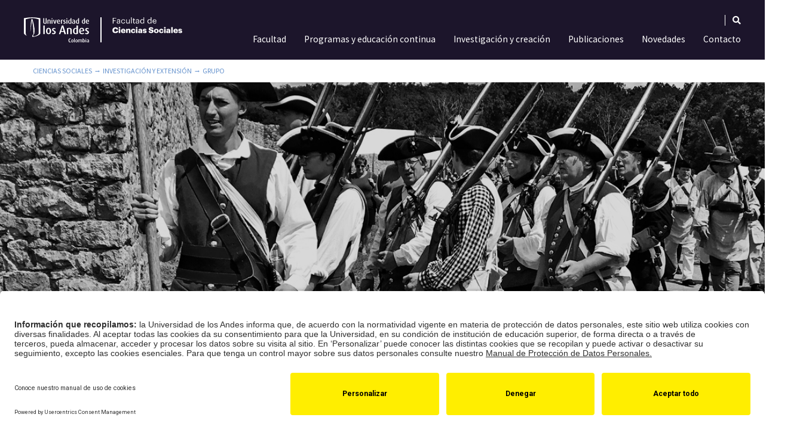

--- FILE ---
content_type: text/html; charset=UTF-8
request_url: https://cienciassociales.uniandes.edu.co/grupos-semilleros/teoria-politica-y-social/
body_size: 32222
content:
<!DOCTYPE html>
<html lang="es-ES" prefix="og: https://ogp.me/ns#">
<head>
	<meta charset="UTF-8" />
		<title>Teoría Política y Social</title>
	<meta name="viewport" content="width=device-width, initial-scale=1, shrink-to-fit=no">
	<meta http-equiv="X-UA-Compatible" content="IE=edge">
	<link rel="apple-touch-icon" href="https://cienciassociales.uniandes.edu.co/wp-content/themes/faciso-theme/images/apple-touch-icon.png">
	<!-- For third-generation iPad with high-resolution Retina display: -->
	<link rel="apple-touch-icon-precomposed" sizes="144x144" href="https://cienciassociales.uniandes.edu.co/wp-content/themes/faciso-theme/images/apple-touch-icon-144x144-precomposed.png">
	<!-- For iPhone with high-resolution Retina display: -->
	<link rel="apple-touch-icon-precomposed" sizes="114x114" href="https://cienciassociales.uniandes.edu.co/wp-content/themes/faciso-theme/images/apple-touch-icon-114x114-precomposed.png">
	<!-- For first- and second-generation iPad: -->
	<link rel="apple-touch-icon-precomposed" sizes="72x72" href="https://cienciassociales.uniandes.edu.co/wp-content/themes/faciso-theme/images/apple-touch-icon-72x72-precomposed.png">
	<!-- For non-Retina iPhone, iPod Touch, and Android 2.1+ devices: -->
	<link rel="apple-touch-icon-precomposed" href="https://cienciassociales.uniandes.edu.co/wp-content/themes/faciso-theme/images/apple-touch-icon-57x57-precomposed.png">
	<link rel="shortcut icon" href="https://cienciassociales.uniandes.edu.co/wp-content/themes/faciso-theme/favicon.ico">
	<link rel="stylesheet" href="https://cienciassociales.uniandes.edu.co/wp-content/themes/faciso-theme/css/bootstrap.min.css">
	<link rel="stylesheet" href="https://cienciassociales.uniandes.edu.co/wp-content/themes/faciso-theme/css/fontawesome-all.css">
	<link rel="stylesheet" href="https://cienciassociales.uniandes.edu.co/wp-content/themes/faciso-theme/css/animate.css">
	<link rel="stylesheet" href="https://cienciassociales.uniandes.edu.co/wp-content/themes/faciso-theme/style.css">
	<link rel="pingback" href="https://cienciassociales.uniandes.edu.co/xmlrpc.php">
	
	<script>
	document.addEventListener("DOMContentLoaded", function () {
      document.querySelectorAll("script[src*='jquery-3.2.1.slim.min.js']").forEach((el) => el.remove());
    });
</script>

		<!-- Google Tag Manager --><script type="text/plain" data-usercentrics="Google Tag Manager">(function(w,d,s,l,i){ w[l]=w[l]||[];w[l].push({ 'gtm.start': new Date().getTime(),event:'gtm.js'} );var f=d.getElementsByTagName(s)[0], j=d.createElement(s),dl=l!='dataLayer'?'&l='+l:'';j.async=true;j.src= 'https://www.googletagmanager.com/gtm.js?id='+i+dl;f.parentNode.insertBefore(j,f); } )(window,document,'script','dataLayer','GTM-T3F549X');</script><!-- End Google Tag Manager -->
	<!--script cookies -->
	<script id="usercentrics-cmp" src="https://app.usercentrics.eu/browser-ui/latest/loader.js" data-settings-id="00kTlakzMj14R8" async></script>
    	<style>img:is([sizes="auto" i], [sizes^="auto," i]) { contain-intrinsic-size: 3000px 1500px }</style>
	<link rel="alternate" hreflang="es" href="https://cienciassociales.uniandes.edu.co/grupos-semilleros/teoria-politica-y-social/" />
<link rel="alternate" hreflang="x-default" href="https://cienciassociales.uniandes.edu.co/grupos-semilleros/teoria-politica-y-social/" />

<!-- Optimización para motores de búsqueda de Rank Math -  https://rankmath.com/ -->
<meta name="description" content="¿Te gusta la investigación y explorar? Participa de nuestro Semillero en Teoría Política y Social. Más información aquí."/>
<meta name="robots" content="follow, index, max-snippet:-1, max-video-preview:-1, max-image-preview:large"/>
<link rel="canonical" href="https://cienciassociales.uniandes.edu.co/grupos-semilleros/teoria-politica-y-social/" />
<meta property="og:locale" content="es_ES" />
<meta property="og:type" content="article" />
<meta property="og:title" content="Teoría Política y Social" />
<meta property="og:description" content="¿Te gusta la investigación y explorar? Participa de nuestro Semillero en Teoría Política y Social. Más información aquí." />
<meta property="og:url" content="https://cienciassociales.uniandes.edu.co/grupos-semilleros/teoria-politica-y-social/" />
<meta property="og:site_name" content="Facultad de Ciencias Sociales | Universidad de los Andes Colombia" />
<meta property="article:publisher" content="https://www.facebook.com/facisouniandes/" />
<meta property="article:author" content="ossmana" />
<meta property="og:updated_time" content="2021-04-16T21:24:10-05:00" />
<meta property="og:image" content="https://cienciassociales.uniandes.edu.co/wp-content/uploads/2020/08/cu-gr-inv-teoria-politica-y-social.jpg" />
<meta property="og:image:secure_url" content="https://cienciassociales.uniandes.edu.co/wp-content/uploads/2020/08/cu-gr-inv-teoria-politica-y-social.jpg" />
<meta property="og:image:width" content="1175" />
<meta property="og:image:height" content="585" />
<meta property="og:image:alt" content="Teoría Política y Social" />
<meta property="og:image:type" content="image/jpeg" />
<meta name="twitter:card" content="summary_large_image" />
<meta name="twitter:title" content="Teoría Política y Social" />
<meta name="twitter:description" content="¿Te gusta la investigación y explorar? Participa de nuestro Semillero en Teoría Política y Social. Más información aquí." />
<meta name="twitter:site" content="@facisouniandes" />
<meta name="twitter:creator" content="@facisouniandes" />
<meta name="twitter:image" content="https://cienciassociales.uniandes.edu.co/wp-content/uploads/2020/08/cu-gr-inv-teoria-politica-y-social.jpg" />
<script type="application/ld+json" class="rank-math-schema">{"@context":"https://schema.org","@graph":[{"@type":"BreadcrumbList","@id":"https://cienciassociales.uniandes.edu.co/grupos-semilleros/teoria-politica-y-social/#breadcrumb","itemListElement":[{"@type":"ListItem","position":"1","item":{"@id":"https://cienciassociales.uniandes.edu.co","name":"Ciencias Sociales"}},{"@type":"ListItem","position":"2","item":{"@id":"https://cienciassociales.uniandes.edu.co/grupos-semilleros/","name":"Grupos o Semilleros de Investigaci\u00f3n"}},{"@type":"ListItem","position":"3","item":{"@id":"https://cienciassociales.uniandes.edu.co/grupos-semilleros/teoria-politica-y-social/","name":"Teor\u00eda Pol\u00edtica y Social"}}]}]}</script>
<!-- /Plugin Rank Math WordPress SEO -->

<link rel="alternate" type="application/rss+xml" title="Facultad de Ciencias Sociales | Universidad de los Andes Colombia &raquo; Feed" href="https://cienciassociales.uniandes.edu.co/feed/" />
<link rel="alternate" type="application/rss+xml" title="Facultad de Ciencias Sociales | Universidad de los Andes Colombia &raquo; Feed de los comentarios" href="https://cienciassociales.uniandes.edu.co/comments/feed/" />
<script type="text/javascript">
/* <![CDATA[ */
window._wpemojiSettings = {"baseUrl":"https:\/\/s.w.org\/images\/core\/emoji\/15.0.3\/72x72\/","ext":".png","svgUrl":"https:\/\/s.w.org\/images\/core\/emoji\/15.0.3\/svg\/","svgExt":".svg","source":{"concatemoji":"https:\/\/cienciassociales.uniandes.edu.co\/wp-includes\/js\/wp-emoji-release.min.js?ver=a412ac0dc8d10b9e6d182a01610732e8"}};
/*! This file is auto-generated */
!function(i,n){var o,s,e;function c(e){try{var t={supportTests:e,timestamp:(new Date).valueOf()};sessionStorage.setItem(o,JSON.stringify(t))}catch(e){}}function p(e,t,n){e.clearRect(0,0,e.canvas.width,e.canvas.height),e.fillText(t,0,0);var t=new Uint32Array(e.getImageData(0,0,e.canvas.width,e.canvas.height).data),r=(e.clearRect(0,0,e.canvas.width,e.canvas.height),e.fillText(n,0,0),new Uint32Array(e.getImageData(0,0,e.canvas.width,e.canvas.height).data));return t.every(function(e,t){return e===r[t]})}function u(e,t,n){switch(t){case"flag":return n(e,"\ud83c\udff3\ufe0f\u200d\u26a7\ufe0f","\ud83c\udff3\ufe0f\u200b\u26a7\ufe0f")?!1:!n(e,"\ud83c\uddfa\ud83c\uddf3","\ud83c\uddfa\u200b\ud83c\uddf3")&&!n(e,"\ud83c\udff4\udb40\udc67\udb40\udc62\udb40\udc65\udb40\udc6e\udb40\udc67\udb40\udc7f","\ud83c\udff4\u200b\udb40\udc67\u200b\udb40\udc62\u200b\udb40\udc65\u200b\udb40\udc6e\u200b\udb40\udc67\u200b\udb40\udc7f");case"emoji":return!n(e,"\ud83d\udc26\u200d\u2b1b","\ud83d\udc26\u200b\u2b1b")}return!1}function f(e,t,n){var r="undefined"!=typeof WorkerGlobalScope&&self instanceof WorkerGlobalScope?new OffscreenCanvas(300,150):i.createElement("canvas"),a=r.getContext("2d",{willReadFrequently:!0}),o=(a.textBaseline="top",a.font="600 32px Arial",{});return e.forEach(function(e){o[e]=t(a,e,n)}),o}function t(e){var t=i.createElement("script");t.src=e,t.defer=!0,i.head.appendChild(t)}"undefined"!=typeof Promise&&(o="wpEmojiSettingsSupports",s=["flag","emoji"],n.supports={everything:!0,everythingExceptFlag:!0},e=new Promise(function(e){i.addEventListener("DOMContentLoaded",e,{once:!0})}),new Promise(function(t){var n=function(){try{var e=JSON.parse(sessionStorage.getItem(o));if("object"==typeof e&&"number"==typeof e.timestamp&&(new Date).valueOf()<e.timestamp+604800&&"object"==typeof e.supportTests)return e.supportTests}catch(e){}return null}();if(!n){if("undefined"!=typeof Worker&&"undefined"!=typeof OffscreenCanvas&&"undefined"!=typeof URL&&URL.createObjectURL&&"undefined"!=typeof Blob)try{var e="postMessage("+f.toString()+"("+[JSON.stringify(s),u.toString(),p.toString()].join(",")+"));",r=new Blob([e],{type:"text/javascript"}),a=new Worker(URL.createObjectURL(r),{name:"wpTestEmojiSupports"});return void(a.onmessage=function(e){c(n=e.data),a.terminate(),t(n)})}catch(e){}c(n=f(s,u,p))}t(n)}).then(function(e){for(var t in e)n.supports[t]=e[t],n.supports.everything=n.supports.everything&&n.supports[t],"flag"!==t&&(n.supports.everythingExceptFlag=n.supports.everythingExceptFlag&&n.supports[t]);n.supports.everythingExceptFlag=n.supports.everythingExceptFlag&&!n.supports.flag,n.DOMReady=!1,n.readyCallback=function(){n.DOMReady=!0}}).then(function(){return e}).then(function(){var e;n.supports.everything||(n.readyCallback(),(e=n.source||{}).concatemoji?t(e.concatemoji):e.wpemoji&&e.twemoji&&(t(e.twemoji),t(e.wpemoji)))}))}((window,document),window._wpemojiSettings);
/* ]]> */
</script>
<link rel='stylesheet' id='sbi_styles-css' href='https://cienciassociales.uniandes.edu.co/wp-content/plugins/instagram-feed-pro/css/sbi-styles.min.css?ver=6.5.1' type='text/css' media='all' />
<link rel='stylesheet' id='premium-addons-css' href='https://cienciassociales.uniandes.edu.co/wp-content/plugins/premium-addons-for-elementor/assets/frontend/min-css/premium-addons.min.css?ver=4.10.49' type='text/css' media='all' />
<link rel='stylesheet' id='premium-pro-css' href='https://cienciassociales.uniandes.edu.co/wp-content/plugins/premium-addons-pro/assets/frontend/min-css/premium-addons.min.css?ver=2.9.19' type='text/css' media='all' />
<style id='wp-emoji-styles-inline-css' type='text/css'>

	img.wp-smiley, img.emoji {
		display: inline !important;
		border: none !important;
		box-shadow: none !important;
		height: 1em !important;
		width: 1em !important;
		margin: 0 0.07em !important;
		vertical-align: -0.1em !important;
		background: none !important;
		padding: 0 !important;
	}
</style>
<link rel='stylesheet' id='wp-block-library-css' href='https://cienciassociales.uniandes.edu.co/wp-includes/css/dist/block-library/style.min.css?ver=a412ac0dc8d10b9e6d182a01610732e8' type='text/css' media='all' />
<style id='classic-theme-styles-inline-css' type='text/css'>
/*! This file is auto-generated */
.wp-block-button__link{color:#fff;background-color:#32373c;border-radius:9999px;box-shadow:none;text-decoration:none;padding:calc(.667em + 2px) calc(1.333em + 2px);font-size:1.125em}.wp-block-file__button{background:#32373c;color:#fff;text-decoration:none}
</style>
<style id='global-styles-inline-css' type='text/css'>
:root{--wp--preset--aspect-ratio--square: 1;--wp--preset--aspect-ratio--4-3: 4/3;--wp--preset--aspect-ratio--3-4: 3/4;--wp--preset--aspect-ratio--3-2: 3/2;--wp--preset--aspect-ratio--2-3: 2/3;--wp--preset--aspect-ratio--16-9: 16/9;--wp--preset--aspect-ratio--9-16: 9/16;--wp--preset--color--black: #000000;--wp--preset--color--cyan-bluish-gray: #abb8c3;--wp--preset--color--white: #ffffff;--wp--preset--color--pale-pink: #f78da7;--wp--preset--color--vivid-red: #cf2e2e;--wp--preset--color--luminous-vivid-orange: #ff6900;--wp--preset--color--luminous-vivid-amber: #fcb900;--wp--preset--color--light-green-cyan: #7bdcb5;--wp--preset--color--vivid-green-cyan: #00d084;--wp--preset--color--pale-cyan-blue: #8ed1fc;--wp--preset--color--vivid-cyan-blue: #0693e3;--wp--preset--color--vivid-purple: #9b51e0;--wp--preset--gradient--vivid-cyan-blue-to-vivid-purple: linear-gradient(135deg,rgba(6,147,227,1) 0%,rgb(155,81,224) 100%);--wp--preset--gradient--light-green-cyan-to-vivid-green-cyan: linear-gradient(135deg,rgb(122,220,180) 0%,rgb(0,208,130) 100%);--wp--preset--gradient--luminous-vivid-amber-to-luminous-vivid-orange: linear-gradient(135deg,rgba(252,185,0,1) 0%,rgba(255,105,0,1) 100%);--wp--preset--gradient--luminous-vivid-orange-to-vivid-red: linear-gradient(135deg,rgba(255,105,0,1) 0%,rgb(207,46,46) 100%);--wp--preset--gradient--very-light-gray-to-cyan-bluish-gray: linear-gradient(135deg,rgb(238,238,238) 0%,rgb(169,184,195) 100%);--wp--preset--gradient--cool-to-warm-spectrum: linear-gradient(135deg,rgb(74,234,220) 0%,rgb(151,120,209) 20%,rgb(207,42,186) 40%,rgb(238,44,130) 60%,rgb(251,105,98) 80%,rgb(254,248,76) 100%);--wp--preset--gradient--blush-light-purple: linear-gradient(135deg,rgb(255,206,236) 0%,rgb(152,150,240) 100%);--wp--preset--gradient--blush-bordeaux: linear-gradient(135deg,rgb(254,205,165) 0%,rgb(254,45,45) 50%,rgb(107,0,62) 100%);--wp--preset--gradient--luminous-dusk: linear-gradient(135deg,rgb(255,203,112) 0%,rgb(199,81,192) 50%,rgb(65,88,208) 100%);--wp--preset--gradient--pale-ocean: linear-gradient(135deg,rgb(255,245,203) 0%,rgb(182,227,212) 50%,rgb(51,167,181) 100%);--wp--preset--gradient--electric-grass: linear-gradient(135deg,rgb(202,248,128) 0%,rgb(113,206,126) 100%);--wp--preset--gradient--midnight: linear-gradient(135deg,rgb(2,3,129) 0%,rgb(40,116,252) 100%);--wp--preset--font-size--small: 13px;--wp--preset--font-size--medium: 20px;--wp--preset--font-size--large: 36px;--wp--preset--font-size--x-large: 42px;--wp--preset--spacing--20: 0.44rem;--wp--preset--spacing--30: 0.67rem;--wp--preset--spacing--40: 1rem;--wp--preset--spacing--50: 1.5rem;--wp--preset--spacing--60: 2.25rem;--wp--preset--spacing--70: 3.38rem;--wp--preset--spacing--80: 5.06rem;--wp--preset--shadow--natural: 6px 6px 9px rgba(0, 0, 0, 0.2);--wp--preset--shadow--deep: 12px 12px 50px rgba(0, 0, 0, 0.4);--wp--preset--shadow--sharp: 6px 6px 0px rgba(0, 0, 0, 0.2);--wp--preset--shadow--outlined: 6px 6px 0px -3px rgba(255, 255, 255, 1), 6px 6px rgba(0, 0, 0, 1);--wp--preset--shadow--crisp: 6px 6px 0px rgba(0, 0, 0, 1);}:where(.is-layout-flex){gap: 0.5em;}:where(.is-layout-grid){gap: 0.5em;}body .is-layout-flex{display: flex;}.is-layout-flex{flex-wrap: wrap;align-items: center;}.is-layout-flex > :is(*, div){margin: 0;}body .is-layout-grid{display: grid;}.is-layout-grid > :is(*, div){margin: 0;}:where(.wp-block-columns.is-layout-flex){gap: 2em;}:where(.wp-block-columns.is-layout-grid){gap: 2em;}:where(.wp-block-post-template.is-layout-flex){gap: 1.25em;}:where(.wp-block-post-template.is-layout-grid){gap: 1.25em;}.has-black-color{color: var(--wp--preset--color--black) !important;}.has-cyan-bluish-gray-color{color: var(--wp--preset--color--cyan-bluish-gray) !important;}.has-white-color{color: var(--wp--preset--color--white) !important;}.has-pale-pink-color{color: var(--wp--preset--color--pale-pink) !important;}.has-vivid-red-color{color: var(--wp--preset--color--vivid-red) !important;}.has-luminous-vivid-orange-color{color: var(--wp--preset--color--luminous-vivid-orange) !important;}.has-luminous-vivid-amber-color{color: var(--wp--preset--color--luminous-vivid-amber) !important;}.has-light-green-cyan-color{color: var(--wp--preset--color--light-green-cyan) !important;}.has-vivid-green-cyan-color{color: var(--wp--preset--color--vivid-green-cyan) !important;}.has-pale-cyan-blue-color{color: var(--wp--preset--color--pale-cyan-blue) !important;}.has-vivid-cyan-blue-color{color: var(--wp--preset--color--vivid-cyan-blue) !important;}.has-vivid-purple-color{color: var(--wp--preset--color--vivid-purple) !important;}.has-black-background-color{background-color: var(--wp--preset--color--black) !important;}.has-cyan-bluish-gray-background-color{background-color: var(--wp--preset--color--cyan-bluish-gray) !important;}.has-white-background-color{background-color: var(--wp--preset--color--white) !important;}.has-pale-pink-background-color{background-color: var(--wp--preset--color--pale-pink) !important;}.has-vivid-red-background-color{background-color: var(--wp--preset--color--vivid-red) !important;}.has-luminous-vivid-orange-background-color{background-color: var(--wp--preset--color--luminous-vivid-orange) !important;}.has-luminous-vivid-amber-background-color{background-color: var(--wp--preset--color--luminous-vivid-amber) !important;}.has-light-green-cyan-background-color{background-color: var(--wp--preset--color--light-green-cyan) !important;}.has-vivid-green-cyan-background-color{background-color: var(--wp--preset--color--vivid-green-cyan) !important;}.has-pale-cyan-blue-background-color{background-color: var(--wp--preset--color--pale-cyan-blue) !important;}.has-vivid-cyan-blue-background-color{background-color: var(--wp--preset--color--vivid-cyan-blue) !important;}.has-vivid-purple-background-color{background-color: var(--wp--preset--color--vivid-purple) !important;}.has-black-border-color{border-color: var(--wp--preset--color--black) !important;}.has-cyan-bluish-gray-border-color{border-color: var(--wp--preset--color--cyan-bluish-gray) !important;}.has-white-border-color{border-color: var(--wp--preset--color--white) !important;}.has-pale-pink-border-color{border-color: var(--wp--preset--color--pale-pink) !important;}.has-vivid-red-border-color{border-color: var(--wp--preset--color--vivid-red) !important;}.has-luminous-vivid-orange-border-color{border-color: var(--wp--preset--color--luminous-vivid-orange) !important;}.has-luminous-vivid-amber-border-color{border-color: var(--wp--preset--color--luminous-vivid-amber) !important;}.has-light-green-cyan-border-color{border-color: var(--wp--preset--color--light-green-cyan) !important;}.has-vivid-green-cyan-border-color{border-color: var(--wp--preset--color--vivid-green-cyan) !important;}.has-pale-cyan-blue-border-color{border-color: var(--wp--preset--color--pale-cyan-blue) !important;}.has-vivid-cyan-blue-border-color{border-color: var(--wp--preset--color--vivid-cyan-blue) !important;}.has-vivid-purple-border-color{border-color: var(--wp--preset--color--vivid-purple) !important;}.has-vivid-cyan-blue-to-vivid-purple-gradient-background{background: var(--wp--preset--gradient--vivid-cyan-blue-to-vivid-purple) !important;}.has-light-green-cyan-to-vivid-green-cyan-gradient-background{background: var(--wp--preset--gradient--light-green-cyan-to-vivid-green-cyan) !important;}.has-luminous-vivid-amber-to-luminous-vivid-orange-gradient-background{background: var(--wp--preset--gradient--luminous-vivid-amber-to-luminous-vivid-orange) !important;}.has-luminous-vivid-orange-to-vivid-red-gradient-background{background: var(--wp--preset--gradient--luminous-vivid-orange-to-vivid-red) !important;}.has-very-light-gray-to-cyan-bluish-gray-gradient-background{background: var(--wp--preset--gradient--very-light-gray-to-cyan-bluish-gray) !important;}.has-cool-to-warm-spectrum-gradient-background{background: var(--wp--preset--gradient--cool-to-warm-spectrum) !important;}.has-blush-light-purple-gradient-background{background: var(--wp--preset--gradient--blush-light-purple) !important;}.has-blush-bordeaux-gradient-background{background: var(--wp--preset--gradient--blush-bordeaux) !important;}.has-luminous-dusk-gradient-background{background: var(--wp--preset--gradient--luminous-dusk) !important;}.has-pale-ocean-gradient-background{background: var(--wp--preset--gradient--pale-ocean) !important;}.has-electric-grass-gradient-background{background: var(--wp--preset--gradient--electric-grass) !important;}.has-midnight-gradient-background{background: var(--wp--preset--gradient--midnight) !important;}.has-small-font-size{font-size: var(--wp--preset--font-size--small) !important;}.has-medium-font-size{font-size: var(--wp--preset--font-size--medium) !important;}.has-large-font-size{font-size: var(--wp--preset--font-size--large) !important;}.has-x-large-font-size{font-size: var(--wp--preset--font-size--x-large) !important;}
:where(.wp-block-post-template.is-layout-flex){gap: 1.25em;}:where(.wp-block-post-template.is-layout-grid){gap: 1.25em;}
:where(.wp-block-columns.is-layout-flex){gap: 2em;}:where(.wp-block-columns.is-layout-grid){gap: 2em;}
:root :where(.wp-block-pullquote){font-size: 1.5em;line-height: 1.6;}
</style>
<link rel='stylesheet' id='ae-pro-css-css' href='https://cienciassociales.uniandes.edu.co/wp-content/plugins/anywhere-elementor-pro/includes/assets/css/ae-pro.min.css?ver=2.27' type='text/css' media='all' />
<link rel='stylesheet' id='wpml-legacy-horizontal-list-0-css' href='https://cienciassociales.uniandes.edu.co/wp-content/plugins/sitepress-multilingual-cms/templates/language-switchers/legacy-list-horizontal/style.min.css?ver=1' type='text/css' media='all' />
<link rel='stylesheet' id='wpml-menu-item-0-css' href='https://cienciassociales.uniandes.edu.co/wp-content/plugins/sitepress-multilingual-cms/templates/language-switchers/menu-item/style.min.css?ver=1' type='text/css' media='all' />
<link rel='stylesheet' id='search-filter-plugin-styles-css' href='https://cienciassociales.uniandes.edu.co/wp-content/plugins/search-filter-pro/public/assets/css/search-filter.min.css?ver=2.5.10' type='text/css' media='all' />
<link rel='stylesheet' id='vegas-css-css' href='https://cienciassociales.uniandes.edu.co/wp-content/plugins/anywhere-elementor-pro/includes/assets/lib/vegas/vegas.min.css?ver=2.4.0' type='text/css' media='all' />
<link rel='stylesheet' id='elementor-icons-css' href='https://cienciassociales.uniandes.edu.co/wp-content/plugins/elementor/assets/lib/eicons/css/elementor-icons.min.css?ver=5.30.0' type='text/css' media='all' />
<link rel='stylesheet' id='elementor-frontend-css' href='https://cienciassociales.uniandes.edu.co/wp-content/plugins/elementor/assets/css/frontend.min.css?ver=3.23.4' type='text/css' media='all' />
<style id='elementor-frontend-inline-css' type='text/css'>
.elementor-10639 .elementor-element.elementor-element-34beaee:not(.elementor-motion-effects-element-type-background), .elementor-10639 .elementor-element.elementor-element-34beaee > .elementor-motion-effects-container > .elementor-motion-effects-layer{background-image:url("https://cienciassociales.uniandes.edu.co/wp-content/uploads/2020/08/cu-gr-inv-teoria-politica-y-social.jpg");}
</style>
<link rel='stylesheet' id='swiper-css' href='https://cienciassociales.uniandes.edu.co/wp-content/plugins/elementor/assets/lib/swiper/v8/css/swiper.min.css?ver=8.4.5' type='text/css' media='all' />
<link rel='stylesheet' id='elementor-post-13-css' href='https://cienciassociales.uniandes.edu.co/wp-content/uploads/elementor/css/post-13.css?ver=1765828479' type='text/css' media='all' />
<link rel='stylesheet' id='elementor-pro-css' href='https://cienciassociales.uniandes.edu.co/wp-content/plugins/elementor-pro/assets/css/frontend.min.css?ver=3.23.3' type='text/css' media='all' />
<link rel='stylesheet' id='sbistyles-css' href='https://cienciassociales.uniandes.edu.co/wp-content/plugins/instagram-feed-pro/css/sbi-styles.min.css?ver=6.5.1' type='text/css' media='all' />
<link rel='stylesheet' id='uael-frontend-css' href='https://cienciassociales.uniandes.edu.co/wp-content/plugins/ultimate-elementor/assets/min-css/uael-frontend.min.css?ver=1.36.36' type='text/css' media='all' />
<link rel='stylesheet' id='wpforms-choicesjs-css' href='https://cienciassociales.uniandes.edu.co/wp-content/plugins/wpforms/assets/css/choices.min.css?ver=9.0.1' type='text/css' media='all' />
<link rel='stylesheet' id='wpforms-password-field-css' href='https://cienciassociales.uniandes.edu.co/wp-content/plugins/wpforms/assets/pro/css/fields/password.min.css?ver=1.7.7.1' type='text/css' media='all' />
<link rel='stylesheet' id='wpforms-smart-phone-field-css' href='https://cienciassociales.uniandes.edu.co/wp-content/plugins/wpforms/assets/pro/css/fields/phone/intl-tel-input.min.css?ver=17.0.17' type='text/css' media='all' />
<link rel='stylesheet' id='wpforms-dropzone-css' href='https://cienciassociales.uniandes.edu.co/wp-content/plugins/wpforms/assets/pro/css/dropzone.min.css?ver=5.9.3' type='text/css' media='all' />
<link rel='stylesheet' id='wpforms-modal-views-css' href='https://cienciassociales.uniandes.edu.co/wp-content/plugins/wpforms/assets/pro/css/fields/richtext/modal-views.min.css?ver=1.7.7.1' type='text/css' media='all' />
<link rel='stylesheet' id='dashicons-css' href='https://cienciassociales.uniandes.edu.co/wp-includes/css/dashicons.min.css?ver=a412ac0dc8d10b9e6d182a01610732e8' type='text/css' media='all' />
<link rel='stylesheet' id='editor-buttons-css' href='https://cienciassociales.uniandes.edu.co/wp-includes/css/editor.min.css?ver=a412ac0dc8d10b9e6d182a01610732e8' type='text/css' media='all' />
<link rel='stylesheet' id='wpforms-richtext-frontend-full-css' href='https://cienciassociales.uniandes.edu.co/wp-content/plugins/wpforms/assets/pro/css/fields/richtext/frontend-full.min.css?ver=1.7.7.1' type='text/css' media='all' />
<link rel='stylesheet' id='wpforms-layout-css' href='https://cienciassociales.uniandes.edu.co/wp-content/plugins/wpforms/assets/pro/css/fields/layout.min.css?ver=1.7.7.1' type='text/css' media='all' />
<link rel='stylesheet' id='wpforms-jquery-timepicker-css' href='https://cienciassociales.uniandes.edu.co/wp-content/plugins/wpforms/assets/lib/jquery.timepicker/jquery.timepicker.min.css?ver=1.11.5' type='text/css' media='all' />
<link rel='stylesheet' id='wpforms-flatpickr-css' href='https://cienciassociales.uniandes.edu.co/wp-content/plugins/wpforms/assets/lib/flatpickr/flatpickr.min.css?ver=4.6.9' type='text/css' media='all' />
<link rel='stylesheet' id='wpforms-full-css' href='https://cienciassociales.uniandes.edu.co/wp-content/plugins/wpforms/assets/css/wpforms-full.min.css?ver=1.7.7.1' type='text/css' media='all' />
<link rel='stylesheet' id='font-awesome-5-all-css' href='https://cienciassociales.uniandes.edu.co/wp-content/plugins/elementor/assets/lib/font-awesome/css/all.min.css?ver=4.10.49' type='text/css' media='all' />
<link rel='stylesheet' id='font-awesome-4-shim-css' href='https://cienciassociales.uniandes.edu.co/wp-content/plugins/elementor/assets/lib/font-awesome/css/v4-shims.min.css?ver=3.23.4' type='text/css' media='all' />
<link rel='stylesheet' id='namogo-icons-css' href='https://cienciassociales.uniandes.edu.co/wp-content/plugins/elementor-extras/assets/lib/nicons/css/nicons.css?ver=2.2.52' type='text/css' media='all' />
<link rel='stylesheet' id='elementor-extras-frontend-css' href='https://cienciassociales.uniandes.edu.co/wp-content/plugins/elementor-extras/assets/css/frontend.min.css?ver=2.2.52' type='text/css' media='all' />
<link rel='stylesheet' id='elementor-global-css' href='https://cienciassociales.uniandes.edu.co/wp-content/uploads/elementor/css/global.css?ver=1765828489' type='text/css' media='all' />
<link rel='stylesheet' id='elementor-post-85935-css' href='https://cienciassociales.uniandes.edu.co/wp-content/uploads/elementor/css/post-85935.css?ver=1765828490' type='text/css' media='all' />
<link rel='stylesheet' id='elementor-post-10639-css' href='https://cienciassociales.uniandes.edu.co/wp-content/uploads/elementor/css/post-10639.css?ver=1765829361' type='text/css' media='all' />
<link rel='stylesheet' id='tablepress-default-css' href='https://cienciassociales.uniandes.edu.co/wp-content/plugins/tablepress/css/build/default.css?ver=2.4' type='text/css' media='all' />
<link rel='stylesheet' id='eael-general-css' href='https://cienciassociales.uniandes.edu.co/wp-content/plugins/essential-addons-for-elementor-lite/assets/front-end/css/view/general.min.css?ver=6.0.1' type='text/css' media='all' />
<link rel='stylesheet' id='google-fonts-1-css' href='https://fonts.googleapis.com/css?family=Roboto%3A100%2C100italic%2C200%2C200italic%2C300%2C300italic%2C400%2C400italic%2C500%2C500italic%2C600%2C600italic%2C700%2C700italic%2C800%2C800italic%2C900%2C900italic%7CRoboto+Slab%3A100%2C100italic%2C200%2C200italic%2C300%2C300italic%2C400%2C400italic%2C500%2C500italic%2C600%2C600italic%2C700%2C700italic%2C800%2C800italic%2C900%2C900italic%7CSource+Serif+Pro%3A100%2C100italic%2C200%2C200italic%2C300%2C300italic%2C400%2C400italic%2C500%2C500italic%2C600%2C600italic%2C700%2C700italic%2C800%2C800italic%2C900%2C900italic&#038;display=auto&#038;ver=a412ac0dc8d10b9e6d182a01610732e8' type='text/css' media='all' />
<link rel='stylesheet' id='elementor-icons-shared-0-css' href='https://cienciassociales.uniandes.edu.co/wp-content/plugins/elementor/assets/lib/font-awesome/css/fontawesome.min.css?ver=5.15.3' type='text/css' media='all' />
<link rel='stylesheet' id='elementor-icons-fa-solid-css' href='https://cienciassociales.uniandes.edu.co/wp-content/plugins/elementor/assets/lib/font-awesome/css/solid.min.css?ver=5.15.3' type='text/css' media='all' />
<link rel="preconnect" href="https://fonts.gstatic.com/" crossorigin><!--n2css--><script type="text/javascript" src="https://cienciassociales.uniandes.edu.co/wp-includes/js/jquery/jquery.min.js?ver=3.7.1" id="jquery-core-js"></script>
<script type="text/javascript" src="https://cienciassociales.uniandes.edu.co/wp-includes/js/jquery/jquery-migrate.min.js?ver=3.4.1" id="jquery-migrate-js"></script>
<script type="text/javascript" id="search-filter-elementor-js-extra">
/* <![CDATA[ */
var SFE_DATA = {"ajax_url":"https:\/\/cienciassociales.uniandes.edu.co\/wp-admin\/admin-ajax.php","home_url":"https:\/\/cienciassociales.uniandes.edu.co\/"};
/* ]]> */
</script>
<script type="text/javascript" src="https://cienciassociales.uniandes.edu.co/wp-content/plugins/search-filter-elementor/assets/js/search-filter-elementor.js?ver=1.0.0" id="search-filter-elementor-js"></script>
<script type="text/javascript" id="search-filter-plugin-build-js-extra">
/* <![CDATA[ */
var SF_LDATA = {"ajax_url":"https:\/\/cienciassociales.uniandes.edu.co\/wp-admin\/admin-ajax.php","home_url":"https:\/\/cienciassociales.uniandes.edu.co\/","extensions":["search-filter-elementor"]};
/* ]]> */
</script>
<script type="text/javascript" src="https://cienciassociales.uniandes.edu.co/wp-content/plugins/search-filter-pro/public/assets/js/search-filter-build.min.js?ver=2.5.10" id="search-filter-plugin-build-js"></script>
<script type="text/javascript" src="https://cienciassociales.uniandes.edu.co/wp-content/plugins/search-filter-pro/public/assets/js/chosen.jquery.min.js?ver=2.5.10" id="search-filter-plugin-chosen-js"></script>
<script type="text/javascript" src="https://cienciassociales.uniandes.edu.co/wp-content/plugins/elementor/assets/lib/font-awesome/js/v4-shims.min.js?ver=3.23.4" id="font-awesome-4-shim-js"></script>
<link rel="https://api.w.org/" href="https://cienciassociales.uniandes.edu.co/wp-json/" /><link rel="alternate" title="JSON" type="application/json" href="https://cienciassociales.uniandes.edu.co/wp-json/wp/v2/grupo-semillero/11337" /><link rel='shortlink' href='https://cienciassociales.uniandes.edu.co/?p=11337' />
<link rel="alternate" title="oEmbed (JSON)" type="application/json+oembed" href="https://cienciassociales.uniandes.edu.co/wp-json/oembed/1.0/embed?url=https%3A%2F%2Fcienciassociales.uniandes.edu.co%2Fgrupos-semilleros%2Fteoria-politica-y-social%2F" />
<link rel="alternate" title="oEmbed (XML)" type="text/xml+oembed" href="https://cienciassociales.uniandes.edu.co/wp-json/oembed/1.0/embed?url=https%3A%2F%2Fcienciassociales.uniandes.edu.co%2Fgrupos-semilleros%2Fteoria-politica-y-social%2F&#038;format=xml" />
<style type="text/css" id="simple-css-output">body.site-1 { margin: 0; padding: 0; } .full-img *{ width:100% !important;}/*--- Botones ------ */.full-btn a{ display: block;}/*Para ocultar temporalmente el traductor del header*/.menu-menu-soy-container #menu-item-wpml-ls-8-en, .menu-menu-soy-container .wpml-ls-slot-8 {display: none!important;}#cursos .elementor-counter .elementor-counter-number-wrapper { font-size: 68px!important;}/* -- PÁGINA PARA LA MAESTRÍA EN CONSTRUCCIÓN DE PAZ -- */ .links a { color: inherit; text-decoration: underline; word-wrap: break-word;} /* Modal formulario */ .modal-form-paz-popup > div h3 { color: white; font-weight: bold; font-family: "Public Sans", sans-serif;}form#wpforms-form-104626 label { font-family: "Public Sans", sans-serif;}form#wpforms-form-104626 input, form#wpforms-form-104626 textarea{ width: 100%; display: block; max-width: 100%; border-radius: 5px;}form#wpforms-form-104626 button#wpforms-submit-104626 { width: 100%; border-radius: 5px; background-color: #00264B; border-color: #00264B; color: white; padding: 10px; font-family: "Public Sans", sans-serif; transition: 0.3s ease-in-out;}form#wpforms-form-104626 button#wpforms-submit-104626:hover{ background-color: #00264b4f; color: #00264B; } /* Tabs egresado */.tab-egresado.elementor-widget-tabs.elementor-tabs-view-horizontal .elementor-tabs-wrapper { overflow: hidden; display: block !important;}.tab-egresado.elementor-widget-tabs.elementor-tabs-view-horizontal .elementor-tab-desktop-title { border: 0; background-color: transparent; padding: 15px 20px 15px 22px; top: -1px; font-size:15px;}.tab-egresado.elementor-widget-tabs.elementor-tabs-view-horizontal .elementor-tab-desktop-title.elementor-active { border-bottom: 1.4px solid; position: relative; padding: 15px 20px 15px 22px; background-color: #00264B; color: white;}.tab-egresado.elementor-widget-tabs.elementor-tabs-view-horizontal .elementor-tab-desktop-title.elementor-active::before{ content: ''; width: 0px; height: 0px; border-style: solid; border-width: 49px 45px 0 0px; border-color: white transparent transparent transparent; transform: rotate(0deg); position: absolute; top: 0.3px; right: -43px; z-index: 2; display:none;}.tab-egresado.elementor-widget-tabs.elementor-tabs-view-horizontal .elementor-tab-desktop-title.elementor-active::after { content: ''; width: 0px; height: 0px; border-style: solid; border-width: 49px 45px 0 0px; border-color: #00264b transparent transparent transparent; transform: rotate(0deg); position: absolute; top: 0.3px; right: -41px; z-index: 1; display:none;}.tab-egresado .elementor-tab-title.elementor-tab-mobile-title{ display:none !important;}.tab-egresado .elementor-tab-title.elementor-tab-mobile-title { border: 1px solid #00264B !important;}.elementor-104457 .elementor-element.elementor-element-3a9c974 .elementor-tab-content { padding: 40px 0;}/* -- Apoyo financiero maestrías -- */.col-link a { display: block; padding: 30px;}.col-link > div{ border: solid 1px #00264B; border-radius: 15px}.col-link >div:hover{ background-color: #00264B38 !important; border-color: #00264B;}.col-link >div:hover a{ color: #00264B !important; }/* ---- PROFESORES ---- */.page-id-105135 .elementor-105133 .elementor-element.elementor-element-24bbf6b a { color: white !important; font-size: 19px; line-height: 1.2;}/* Acordeones */#contenido-main.type-page .ac-profes .elementor-accordion-item { border: 0 !important;}#contenido-main.type-page .ac-profes .elementor-accordion-item > .elementor-tab-title { border-bottom: 1px solid #00264B; border-bottom: 1px solid #00264B; display: flex; flex-flow: row-reverse; justify-content: flex-end;}.ac-profes .elementor-tab-content a { color: #00264b; text-decoration: underline;}.ac-profes .elementor-accordion .elementor-tab-title .elementor-accordion-icon.elementor-accordion-icon-right { float: none;}/* ---- ESTUDIANTES ---- */.mpaz-unfold img { width: 100%; margin-bottom: 10px;}.mpaz-unfold h3 { font-family: "Public Sans", sans-serif; color: #00264b; font-weight: bold; font-size: 18px;}/* --- NOTICIAS --- */.mpaz-noticias .elementor-heading-title { font-family: "Public Sans", sans-serif; font-size: 16px !important; font-weight: bold; color: #00264B !important; }.mpaz-noticias .elementor-element.elementor-element-a765d1f a, .page-id-105305 .mpaz-noticias .elementor-element.elementor-element-14f45fc a{ color: #00264B !important; }.mpaz-noticias .ae-element-post-content, .mpaz-noticias .c-secondary * { font-family: "Public Sans", sans-serif; font-size: 15px !important; color: #00264B !important; }/* ---------------- FUTUROS ENERGÉTICOS ------------------------------------ *//* -- Botones -- */.btn-futuros .elementor-button { background: white !important; border: 1px solid #00264B;}.btn-futuros .elementor-button:hover{ background-color: #00264b36 !important; opacity: 1;}.btn-futuros .elementor-button .elementor-button-text { color: #00264B !important; mix-blend-mode: inherit;}/* -- Header -- */.page-id-107714 .elementor-location-header, .parent-pageid-107714 .elementor-location-header { position: absolute; z-index: 1; width: 100%;}/* -- Footer -- */.page-id-107714 div#footer, .parent-pageid-107714 div#footer{ background-color: #001d20 !important;}/* --------------------------- PÁGINA PARA EL PECT ------------------------------------ *//* -- Header -- */.pect-header { position: absolute; width: 100%;}.pect-header.fixed { background-color: #362C2A !important;}/* -- Footer -- */.c-icon span.elementor-icon.elementor-animation- { background: #7F7937; position: relative;!;!i;!; bottom: -7px; padding: 10px; border-radius: 100%;}.c-icon span.elementor-icon.elementor-animation- svg { width: 35px; height: 35px;}/* -- Home -- *//* Galeria de encuentros */.custom-gallery .elementor-swiper-button { width:40px; height:40px; background-color:white; border-radius:100%; display:flex; justify-content:center; align-items:center;}.custom-gallery.color-2 .elementor-swiper-button{ background-color:#D99518;}.custom-gallery .elementor-swiper-button i{ color: #6f6b33 !important;}.custom-gallery.color-2 .elementor-swiper-button i{ color: white !important; }.custom-gallery.elementor-element.elementor-arrows-position-outside .swiper .elementor-swiper-button-prev{ left:-30px;}.custom-gallery.elementor-element.elementor-arrows-position-outside .swiper .elementor-swiper-button-prev i{ margin-left:-5px;}.custom-gallery.elementor-element.elementor-arrows-position-outside .swiper .elementor-swiper-button-next{ right:-30px;}.custom-gallery.elementor-element.elementor-arrows-position-outside .swiper .elementor-swiper-button-next i{ right:-5px;}/* -- Quienes somos -- */.pect-ac .elementor-accordion-item { border-bottom: 1px solid !important;}.pect-ac .elementor-accordion-item .fas{ background-color:black; border-radius:100%; padding:5px; color:white; font-size:12px;}.pect-list li { margin-bottom: 30px;}/* -- Laboratorio de exploración sonora -- */.vertical-carrusel .premium-carousel-template { padding:30px 15px 30px 15px; border:1px solid #362C2A; border-radius:30px; background-color:#FBFBFB;}/* -- Áreas de investigación & Artísticos -- */.pect-side-menu .elementor-nav-menu--layout-horizontal .elementor-nav-menu .menu-item { display: block !important; width: 100% !important;}.pect-side-menu .elementor-nav-menu--layout-horizontal .elementor-nav-menu .menu-item .elementor-item { width: 100% !important; white-space:pre-wrap; text-align:right; display:block;}.pect-tabs .elementor-tabs-wrapper .elementor-tab-title { background: #362c2a !important; color: white; font-weight: 400; text-align: right; border-left: 4px solid #D99518 !important; padding:10px 30px !important;}.pect-tabs .elementor-tabs-wrapper .elementor-tab-title:first-of-type{ padding-top:30px !important;}.pect-tabs .elementor-tabs-wrapper .elementor-tab-title:last-of-type{ padding-bottom:30px !important;}.pect-tabs .elementor-tabs-wrapper .elementor-tab-title.elementor-active{ color:#D99518;}.pect-tabs.elementor-widget-tabs.elementor-tabs-view-vertical .elementor-tabs-wrapper{ width:30%;}.pect-tabs.elementor-widget-tabs.elementor-tabs-view-vertical .elementor-tabs-content-wrapper h2 { font-size: 2.3rem; color: #7F7937; line-height: 1.2; margin-bottom:40px !important;}.pect-tabs.elementor-widget-tabs .elementor-tab-content { padding-top: 0;}/* ------------------------- RESPONSIVE ------------------------------------ */@media (min-width: 768px){ /* Tabs egresado */ .tab-egresado.elementor-widget-tabs.elementor-tabs-view-horizontal .elementor-tabs-wrapper { overflow: visible; } .tab-egresado.elementor-widget-tabs.elementor-tabs-view-horizontal .elementor-tab-desktop-title { border: 0; background-color: transparent; padding: 15px 20px 15px 50px; top: -1px; font-size: 18px; } .tab-egresado.elementor-widget-tabs.elementor-tabs-view-horizontal .elementor-tab-desktop-title.elementor-active { background-color: white; color: #00264B; } .tab-egresado.elementor-widget-tabs.elementor-tabs-view-horizontal .elementor-tab-desktop-title.elementor-active::before{ display:block; } .tab-egresado.elementor-widget-tabs.elementor-tabs-view-horizontal .elementor-tab-desktop-title.elementor-active::after { display:block; } /* -- Áreas de investigación & Artísticos -- */ .pect-tabs.elementor-widget-tabs.elementor-tabs-view-vertical .elementor-tabs-content-wrapper { padding-left: 40px; } }@media (min-width: 1024px){ /* -- Laboratorio de exploración sonora -- */ .vertical-carrusel .premium-carousel-template { padding:60px 60px 40px 30px; } }</style><meta name="generator" content="WPML ver:4.6.13 stt:2;" />
<style type="text/css">
                    .ctl-bullets-container {
                display: block;
                position: fixed;
                right: 0;
                height: 100%;
                z-index: 1049;
                font-weight: normal;
                height: 70vh;
                overflow-x: hidden;
                overflow-y: auto;
                margin: 15vh auto;
            }</style><meta name="generator" content="Elementor 3.23.4; features: additional_custom_breakpoints, e_lazyload; settings: css_print_method-external, google_font-enabled, font_display-auto">
			<style>
				.e-con.e-parent:nth-of-type(n+4):not(.e-lazyloaded):not(.e-no-lazyload),
				.e-con.e-parent:nth-of-type(n+4):not(.e-lazyloaded):not(.e-no-lazyload) * {
					background-image: none !important;
				}
				@media screen and (max-height: 1024px) {
					.e-con.e-parent:nth-of-type(n+3):not(.e-lazyloaded):not(.e-no-lazyload),
					.e-con.e-parent:nth-of-type(n+3):not(.e-lazyloaded):not(.e-no-lazyload) * {
						background-image: none !important;
					}
				}
				@media screen and (max-height: 640px) {
					.e-con.e-parent:nth-of-type(n+2):not(.e-lazyloaded):not(.e-no-lazyload),
					.e-con.e-parent:nth-of-type(n+2):not(.e-lazyloaded):not(.e-no-lazyload) * {
						background-image: none !important;
					}
				}
			</style>
			<link rel="icon" href="https://cienciassociales.uniandes.edu.co/wp-content/uploads/2020/12/cropped-ico-uniandes-32x32.png" sizes="32x32" />
<link rel="icon" href="https://cienciassociales.uniandes.edu.co/wp-content/uploads/2020/12/cropped-ico-uniandes-192x192.png" sizes="192x192" />
<link rel="apple-touch-icon" href="https://cienciassociales.uniandes.edu.co/wp-content/uploads/2020/12/cropped-ico-uniandes-180x180.png" />
<meta name="msapplication-TileImage" content="https://cienciassociales.uniandes.edu.co/wp-content/uploads/2020/12/cropped-ico-uniandes-270x270.png" />
		<style type="text/css" id="wp-custom-css">
			.wpf-custom-general {
	color: white!important;
	background-color:#6592CD!important;
	padding:15PX!important;

}
.wpf-custom-general > .* {
	font-size: 20px!important;
	font-weight: 400!important;

}
.wpf-custom-list > ul >li{
	color: black!important;
	background-color:#6592CD!important;
}
		</style>
		</head>
<body class="grupo-semillero-template-default single single-grupo-semillero postid-11337 postname-teoria-politica-y-social category-area-departamento-ciencia-politica category-tipo-grupo-semillero-grupos site-1 role- elementor-default elementor-template-full-width elementor-kit-13 elementor-page-10639" itemscope itemtype="http://schema.org/WebPage">
<!-- Google Tag Manager (noscript) --><noscript><iframe src="https://www.googletagmanager.com/ns.html?id=GTM-T3F549X" height="0" width="0" style="display:none;visibility:hidden"></iframe></noscript><!-- End Google Tag Manager (noscript) -->
<header itemscope itemtype="http://schema.org/WPHeader">
	
	<div class="container-fluid">
	 	<!--MENU -->
		<div class="box-menu menu-principal">
			<!--NAV MENU -->
			<div class="container">
				<div class="row align-items-center">
					<div class="col-10 col-sm-7 col-lg-3 logo">
						<div>
						<a class="universidad" href="https://uniandes.edu.co/" target="_blank" rel="noopener"><img src="https://cienciassociales.uniandes.edu.co/wp-content/themes/faciso-theme/images/logo-uniandes.svg" alt="Facultad de Ciencias Sociales de la Universidad de los Andes" /></a><a class="facultad" href="https://cienciassociales.uniandes.edu.co"><img src="https://cienciassociales.uniandes.edu.co/wp-content/themes/faciso-theme/images/logo-faciso.svg" alt="Facultad de Ciencias Sociales de la Universidad de los Andes" /></a>
						</div>
					</div>
					<div class="col-12 col-md-5 col-lg-9">
						<div class="header-top d-none d-md-block">
							<div class="d-flex align-items-center justify-content-end">
								<div class="menu-top">
									<div class="float-md-right top-menu text-right">
																														<div class="search-box">
											<a href="#" class="search-button"><i class="fa fa-search"></i></a>
											<div class="buscador animated fast fadeInDown">
												<div class="container">
													<form action="https://cienciassociales.uniandes.edu.co" id="searchform" method="get">
    <div>
        <label for="s" class="screen-reader-text"></label>
        <input type="text" id="s" name="s" value="" placeholder="Buscar..." onfocus="this.placeholder='';" onblur="this.placeholder='Buscar...';" />
        <button type="submit" id="searchsubmit"><i class="fas fa-search"></i></button>
    </div>
</form>												</div>
											</div>
										</div>
									</div>
								</div>
							</div>
						</div>
						<nav id="principal">
							<a href="#" id="mobile-toggle"><i class="fas fa-bars"></i></a>
							<div class="container-menu">
							  	<div class="menu-menu-principal-container"><ul id="menu-menu-principal" class="menu"><li id="menu-item-30" class="menu-item menu-item-type-custom menu-item-object-custom menu-item-has-children menu-item-30"><a href="/facultad/">Facultad</a>
<ul class="sub-menu">
	<li id="menu-item-4722" class="menu-item menu-item-type-post_type menu-item-object-page menu-item-has-children menu-item-4722"><a href="https://cienciassociales.uniandes.edu.co/facultad/">Presentación</a>
	<ul class="sub-menu">
		<li id="menu-item-4761" class="menu-item menu-item-type-post_type menu-item-object-page menu-item-4761"><a href="https://cienciassociales.uniandes.edu.co/facultad/historia/">Historia</a></li>
		<li id="menu-item-69346" class="menu-item menu-item-type-custom menu-item-object-custom menu-item-69346"><a href="https://cienciassociales.uniandes.edu.co/wp-content/uploads/2025/10/pdf-faciso-final-17-08-2025-final.pdf">Plan de Desarrollo 2026-2030</a></li>
		<li id="menu-item-5081" class="menu-item menu-item-type-post_type menu-item-object-page menu-item-5081"><a href="https://cienciassociales.uniandes.edu.co/facultad/cifras/">Cifras de la Facultad</a></li>
		<li id="menu-item-5080" class="menu-item menu-item-type-post_type menu-item-object-page menu-item-5080"><a href="https://cienciassociales.uniandes.edu.co/facultad/gobierno-academico-reglamentos/">Gobierno académico y reglamentos</a></li>
		<li id="menu-item-13386" class="menu-item menu-item-type-post_type menu-item-object-page menu-item-13386"><a href="https://cienciassociales.uniandes.edu.co/facultad/fondo-beca-dora-rothlisberger/">Fondo Beca Dora Röthlisberger</a></li>
		<li id="menu-item-78498" class="menu-item menu-item-type-post_type menu-item-object-page menu-item-78498"><a href="https://cienciassociales.uniandes.edu.co/facultad/programa-travesias/">Programa Travesías</a></li>
		<li id="menu-item-5079" class="menu-item menu-item-type-post_type menu-item-object-page menu-item-5079"><a href="https://cienciassociales.uniandes.edu.co/facultad/internacionalizacion/">Internacionalización</a></li>
		<li id="menu-item-98468" class="menu-item menu-item-type-custom menu-item-object-custom menu-item-98468"><a href="https://cienciassociales.uniandes.edu.co/bienestar">Bienestar en la Facultad</a></li>
	</ul>
</li>
	<li id="menu-item-7786" class="menu-item menu-item-type-post_type menu-item-object-page menu-item-has-children menu-item-7786"><a href="https://cienciassociales.uniandes.edu.co/facultad/vicedecanatura-academica/">Vicedecanatura Académica</a>
	<ul class="sub-menu">
		<li id="menu-item-81874" class="menu-item menu-item-type-custom menu-item-object-custom menu-item-81874"><a href="https://cienciassociales.uniandes.edu.co/facultad/direccion-academica/#direccion">¿Qué hace la Dirección Académica?</a></li>
		<li id="menu-item-81862" class="menu-item menu-item-type-custom menu-item-object-custom menu-item-81862"><a href="https://cienciassociales.uniandes.edu.co/facultad/direccion-academica/#interdisciplinariedad">Interdisciplinariedad</a></li>
		<li id="menu-item-81864" class="menu-item menu-item-type-custom menu-item-object-custom menu-item-81864"><a href="https://cienciassociales.uniandes.edu.co/facultad/direccion-academica/#reglamentos">Realización Académica Profesoral</a></li>
		<li id="menu-item-81865" class="menu-item menu-item-type-custom menu-item-object-custom menu-item-81865"><a href="https://cienciassociales.uniandes.edu.co/facultad/direccion-academica/#docencia">Docencia de Calidad</a></li>
		<li id="menu-item-81866" class="menu-item menu-item-type-custom menu-item-object-custom menu-item-81866"><a href="https://cienciassociales.uniandes.edu.co/facultad/direccion-academica/#procesos">Procesos Académicos y Bienestar Institucional</a></li>
		<li id="menu-item-81867" class="menu-item menu-item-type-custom menu-item-object-custom menu-item-81867"><a href="https://cienciassociales.uniandes.edu.co/facultad/direccion-academica/#scouting">Scouting</a></li>
	</ul>
</li>
	<li id="menu-item-13725" class="menu-item menu-item-type-post_type menu-item-object-page menu-item-has-children menu-item-13725"><a href="https://cienciassociales.uniandes.edu.co/facultad/departamentos-y-areas-academicas/">Departamentos y áreas académicas</a>
	<ul class="sub-menu">
		<li id="menu-item-20160" class="menu-item menu-item-type-custom menu-item-object-custom menu-item-20160"><a href="https://cienciassociales.uniandes.edu.co/antropologia/">Departamento de Antropología</a></li>
		<li id="menu-item-20161" class="menu-item menu-item-type-custom menu-item-object-custom menu-item-20161"><a href="https://cienciassociales.uniandes.edu.co/ciencia-politica-estudios-globales/">Departamento de Ciencia Política y Estudios Globales</a></li>
		<li id="menu-item-20163" class="menu-item menu-item-type-custom menu-item-object-custom menu-item-20163"><a href="https://cienciassociales.uniandes.edu.co/filosofia/">Departamento de Filosofía</a></li>
		<li id="menu-item-20162" class="menu-item menu-item-type-custom menu-item-object-custom menu-item-20162"><a href="https://cienciassociales.uniandes.edu.co/historia-geografia/">Departamento de Historia y Geografía</a></li>
		<li id="menu-item-20164" class="menu-item menu-item-type-custom menu-item-object-custom menu-item-20164"><a href="https://cienciassociales.uniandes.edu.co/lenguas-cultura/">Departamento de Lenguas y Cultura</a></li>
		<li id="menu-item-20165" class="menu-item menu-item-type-custom menu-item-object-custom menu-item-20165"><a href="https://cienciassociales.uniandes.edu.co/psicologia/">Departamento de Psicología</a></li>
		<li id="menu-item-20166" class="menu-item menu-item-type-custom menu-item-object-custom menu-item-20166"><a href="https://cienciassociales.uniandes.edu.co/sociologia/">Área de Sociología</a></li>
		<li id="menu-item-122919" class="menu-item menu-item-type-custom menu-item-object-custom menu-item-122919"><a href="https://cider.uniandes.edu.co/">Cider</a></li>
	</ul>
</li>
	<li id="menu-item-1872" class="menu-item menu-item-type-custom menu-item-object-custom menu-item-has-children menu-item-1872"><a href="/profesores/">Profesoras y profesores</a>
	<ul class="sub-menu">
		<li id="menu-item-14126" class="menu-item menu-item-type-post_type menu-item-object-page menu-item-14126"><a href="https://cienciassociales.uniandes.edu.co/facultad/vicedecanatura-academica/acompanamiento-docencia/">Acompañamiento a la docencia</a></li>
		<li id="menu-item-14128" class="menu-item menu-item-type-post_type menu-item-object-page menu-item-14128"><a href="https://cienciassociales.uniandes.edu.co/facultad/vicedecanatura-academica/practicas-significativas-docencia/">Prácticas significativas de docencia</a></li>
	</ul>
</li>
	<li id="menu-item-1874" class="menu-item menu-item-type-custom menu-item-object-custom menu-item-has-children menu-item-1874"><a href="/equipo/">Equipo</a>
	<ul class="sub-menu">
		<li id="menu-item-45994" class="menu-item menu-item-type-custom menu-item-object-custom menu-item-45994"><a href="https://cienciassociales.uniandes.edu.co/equipo/">Todas las unidades</a></li>
		<li id="menu-item-46020" class="menu-item menu-item-type-custom menu-item-object-custom menu-item-46020"><a href="https://cienciassociales.uniandes.edu.co/equipo-decanatura/">Decanatura</a></li>
		<li id="menu-item-69789" class="menu-item menu-item-type-custom menu-item-object-custom menu-item-69789"><a href="https://cienciassociales.uniandes.edu.co/profesores/">Profesoras y profesores</a></li>
	</ul>
</li>
	<li id="menu-item-7182" class="menu-item menu-item-type-post_type menu-item-object-page menu-item-has-children menu-item-7182"><a href="https://cienciassociales.uniandes.edu.co/facultad/estudiantes/">Estudiantes</a>
	<ul class="sub-menu">
		<li id="menu-item-7181" class="menu-item menu-item-type-post_type menu-item-object-page menu-item-has-children menu-item-7181"><a href="https://cienciassociales.uniandes.edu.co/facultad/estudiantes/estudiantes-pregrado/">Pregrado</a>
		<ul class="sub-menu">
			<li id="menu-item-36130" class="menu-item menu-item-type-post_type menu-item-object-page menu-item-36130"><a href="https://cienciassociales.uniandes.edu.co/prueba-saber-pro/">Prueba Saber Pro 2024</a></li>
			<li id="menu-item-74571" class="menu-item menu-item-type-custom menu-item-object-custom menu-item-74571"><a href="https://cienciassociales.uniandes.edu.co/convocatoria/convocatoria-para-monitorias-en-la-facultad/">Requisitos para monitorías</a></li>
			<li id="menu-item-14127" class="menu-item menu-item-type-post_type menu-item-object-page menu-item-14127"><a href="https://cienciassociales.uniandes.edu.co/facultad/vicedecanatura-academica/consejeria/">Consejería</a></li>
			<li id="menu-item-7784" class="menu-item menu-item-type-post_type menu-item-object-page menu-item-7784"><a href="https://cienciassociales.uniandes.edu.co/facultad/vicedecanatura-academica/ano-basico/">Año básico</a></li>
			<li id="menu-item-92064" class="menu-item menu-item-type-post_type menu-item-object-page menu-item-92064"><a href="https://cienciassociales.uniandes.edu.co/formulario-para-aplicar-a-labores-ocasionales/">Labores Ocasionales</a></li>
		</ul>
</li>
		<li id="menu-item-12634" class="menu-item menu-item-type-custom menu-item-object-custom menu-item-12634"><a href="/estudiantes-posgrado/">Posgrado</a></li>
	</ul>
</li>
	<li id="menu-item-9948" class="menu-item menu-item-type-post_type menu-item-object-page menu-item-has-children menu-item-9948"><a href="https://cienciassociales.uniandes.edu.co/facultad/recursos/">Recursos, servicios e instalaciones</a>
	<ul class="sub-menu">
		<li id="menu-item-6609" class="menu-item menu-item-type-post_type menu-item-object-page menu-item-6609"><a href="https://cienciassociales.uniandes.edu.co/laboratorios/">Laboratorios</a></li>
		<li id="menu-item-6573" class="menu-item menu-item-type-post_type menu-item-object-page menu-item-6573"><a href="https://cienciassociales.uniandes.edu.co/facultad/recursos/bibliotecas-salas-de-computo/">Bibliotecas</a></li>
		<li id="menu-item-139291" class="menu-item menu-item-type-custom menu-item-object-custom menu-item-139291"><a href="https://cienciassociales.uniandes.edu.co/centro-de-atencion-psicologica/">Centro de Atención Psicológica</a></li>
		<li id="menu-item-8925" class="menu-item menu-item-type-custom menu-item-object-custom menu-item-8925"><a target="_blank" href="https://evento.uniandes.edu.co/es/agendaculturaldigital">Agenda cultural</a></li>
	</ul>
</li>
	<li id="menu-item-7783" class="menu-item menu-item-type-post_type menu-item-object-page menu-item-has-children menu-item-7783"><a href="https://cienciassociales.uniandes.edu.co/facultad/comunicaciones/">Comunicaciones y logística</a>
	<ul class="sub-menu">
		<li id="menu-item-49334" class="menu-item menu-item-type-custom menu-item-object-custom menu-item-49334"><a href="https://cienciassociales.uniandes.edu.co/facultad/proceso-logistica-eventos/">Quiero solicitar un evento o apoyo del área de comunicaciones y posicionamiento</a></li>
	</ul>
</li>
</ul>
</li>
<li id="menu-item-5000" class="menu-item menu-item-type-post_type menu-item-object-page menu-item-has-children menu-item-5000"><a href="https://cienciassociales.uniandes.edu.co/programas/">Programas y educación continua</a>
<ul class="sub-menu">
	<li id="menu-item-10291" class="menu-item menu-item-type-custom menu-item-object-custom menu-item-has-children menu-item-10291"><a href="https://cienciassociales.uniandes.edu.co/programas/#programas">Pregrados</a>
	<ul class="sub-menu">
		<li id="menu-item-10292" class="menu-item menu-item-type-custom menu-item-object-custom menu-item-10292"><a target="_blank" href="https://cienciassociales.uniandes.edu.co/antropologia/pregrado/">Antropología</a></li>
		<li id="menu-item-10293" class="menu-item menu-item-type-custom menu-item-object-custom menu-item-10293"><a target="_blank" href="https://cienciassociales.uniandes.edu.co/ciencia-politica-estudios-globales/pregrado/">Ciencia Política</a></li>
		<li id="menu-item-57275" class="menu-item menu-item-type-custom menu-item-object-custom menu-item-57275"><a href="https://cienciassociales.uniandes.edu.co/ciencia-politica-estudios-globales/carrera-estudios-globales/">Estudios Globales</a></li>
		<li id="menu-item-10294" class="menu-item menu-item-type-custom menu-item-object-custom menu-item-10294"><a target="_blank" href="https://cienciassociales.uniandes.edu.co/filosofia/pregrado/">Filosofía</a></li>
		<li id="menu-item-10295" class="menu-item menu-item-type-custom menu-item-object-custom menu-item-10295"><a target="_blank" href="https://cienciassociales.uniandes.edu.co/historia-geografia/pregrado/">Historia</a></li>
		<li id="menu-item-10296" class="menu-item menu-item-type-custom menu-item-object-custom menu-item-10296"><a target="_blank" href="https://cienciassociales.uniandes.edu.co/lenguas-cultura/pregrado/">Lenguas y Cultura</a></li>
		<li id="menu-item-10297" class="menu-item menu-item-type-custom menu-item-object-custom menu-item-10297"><a target="_blank" href="https://cienciassociales.uniandes.edu.co/psicologia/pregrado/">Psicología</a></li>
		<li id="menu-item-132667" class="menu-item menu-item-type-custom menu-item-object-custom menu-item-132667"><a href="https://ofertacademicauniandes.com/pregrado/ciencia-de-datos?fbclid=PAQ0xDSwKusiVleHRuA2FlbQIxMQABp_hpoiblfJpa00AlCkPzwtK0OWTUHCy5sLkY2VGODesLjHU9UGCiyCIM9daU_aem_yMPUqvcIBY4CfUq7B7-lug">Ciencia de Datos</a></li>
		<li id="menu-item-10300" class="menu-item menu-item-type-post_type menu-item-object-page menu-item-10300"><a href="https://cienciassociales.uniandes.edu.co/opciones-academicas/">Opciones académicas</a></li>
	</ul>
</li>
	<li id="menu-item-71264" class="menu-item menu-item-type-custom menu-item-object-custom menu-item-has-children menu-item-71264"><a href="https://cienciassociales.uniandes.edu.co/posgrados/">Posgrados</a>
	<ul class="sub-menu">
		<li id="menu-item-71265" class="menu-item menu-item-type-custom menu-item-object-custom menu-item-has-children menu-item-71265"><a href="https://cienciassociales.uniandes.edu.co/posgrados/">Maestrías</a>
		<ul class="sub-menu">
			<li id="menu-item-71267" class="menu-item menu-item-type-custom menu-item-object-custom menu-item-71267"><a href="https://cienciassociales.uniandes.edu.co/antropologia/maestria-antropologia/">Maestría en Antropología</a></li>
			<li id="menu-item-71268" class="menu-item menu-item-type-custom menu-item-object-custom menu-item-71268"><a href="https://cienciassociales.uniandes.edu.co/ciencia-politica-estudios-globales/maestria-ciencia-politica/">Maestría en Ciencia Política</a></li>
			<li id="menu-item-72625" class="menu-item menu-item-type-custom menu-item-object-custom menu-item-72625"><a href="https://paz.uniandes.edu.co/programa/">Maestría en Construcción de Paz</a></li>
			<li id="menu-item-71269" class="menu-item menu-item-type-custom menu-item-object-custom menu-item-71269"><a href="https://cienciassociales.uniandes.edu.co/ciencia-politica-estudios-globales/maestria-estudios-internacionales/">Mestría en Estudios Internacionales</a></li>
			<li id="menu-item-71270" class="menu-item menu-item-type-custom menu-item-object-custom menu-item-71270"><a href="https://cienciassociales.uniandes.edu.co/filosofia/maestria-filosofia/">Maestría en Filosofiía</a></li>
			<li id="menu-item-71271" class="menu-item menu-item-type-custom menu-item-object-custom menu-item-71271"><a href="https://cienciassociales.uniandes.edu.co/historia-geografia/maestria-historia/">Maestría en Historia</a></li>
			<li id="menu-item-71272" class="menu-item menu-item-type-custom menu-item-object-custom menu-item-71272"><a href="https://cienciassociales.uniandes.edu.co/historia-geografia/maestria-geografia/">Maestría en Geografía</a></li>
			<li id="menu-item-71273" class="menu-item menu-item-type-custom menu-item-object-custom menu-item-71273"><a href="https://cienciassociales.uniandes.edu.co/lenguas-cultura/maestria-estudios-culturales/">Maestría en Estudios Culturales</a></li>
			<li id="menu-item-71274" class="menu-item menu-item-type-custom menu-item-object-custom menu-item-71274"><a href="https://cienciassociales.uniandes.edu.co/psicologia/maestria-psicologia/">Maestría en Psicología</a></li>
			<li id="menu-item-71275" class="menu-item menu-item-type-custom menu-item-object-custom menu-item-71275"><a href="https://cienciassociales.uniandes.edu.co/psicologia/maestria-psicologia-clinica-salud/">Mestría en Psicología Clínica y de la Salud</a></li>
			<li id="menu-item-71276" class="menu-item menu-item-type-custom menu-item-object-custom menu-item-71276"><a href="https://cienciassociales.uniandes.edu.co/sociologia/maestria-sociologia/">Maestría en Sociología</a></li>
			<li id="menu-item-132015" class="menu-item menu-item-type-custom menu-item-object-custom menu-item-132015"><a href="https://cider.uniandes.edu.co/es/programas/maestria/genero">Maestría en Género</a></li>
			<li id="menu-item-132016" class="menu-item menu-item-type-custom menu-item-object-custom menu-item-132016"><a href="https://cider.uniandes.edu.co/es/programas/maestria/planificacion-urbana-y-regional">Maestría en Planificación Urbana y Regional</a></li>
			<li id="menu-item-132017" class="menu-item menu-item-type-custom menu-item-object-custom menu-item-132017"><a href="https://cider.uniandes.edu.co/es/programas/maestria/estudios-interdisciplinarios-sobre-desarrollo">Maestría en Estudios Interdisciplinarios sobre Desarrollo</a></li>
		</ul>
</li>
		<li id="menu-item-71266" class="menu-item menu-item-type-custom menu-item-object-custom menu-item-has-children menu-item-71266"><a href="https://cienciassociales.uniandes.edu.co/posgrados/">Doctorados</a>
		<ul class="sub-menu">
			<li id="menu-item-71277" class="menu-item menu-item-type-custom menu-item-object-custom menu-item-71277"><a href="https://cienciassociales.uniandes.edu.co/antropologia/doctorado-antropologia/">Doctorado en Antropología</a></li>
			<li id="menu-item-71278" class="menu-item menu-item-type-custom menu-item-object-custom menu-item-71278"><a href="https://cienciassociales.uniandes.edu.co/ciencia-politica-estudios-globales/doctorado-ciencia-politica/">Doctorado en Ciencia Política</a></li>
			<li id="menu-item-71279" class="menu-item menu-item-type-custom menu-item-object-custom menu-item-71279"><a href="https://cienciassociales.uniandes.edu.co/filosofia/doctorado-filosofia/">Doctorado en Filosofía</a></li>
			<li id="menu-item-71280" class="menu-item menu-item-type-custom menu-item-object-custom menu-item-71280"><a href="https://cienciassociales.uniandes.edu.co/historia-geografia/doctorado-historia/">Doctorado en Historia</a></li>
			<li id="menu-item-71281" class="menu-item menu-item-type-custom menu-item-object-custom menu-item-71281"><a href="https://cienciassociales.uniandes.edu.co/psicologia/doctorado-psicologia/">Doctorado en Psicología</a></li>
			<li id="menu-item-132018" class="menu-item menu-item-type-custom menu-item-object-custom menu-item-132018"><a href="https://cider.uniandes.edu.co/es/programas/doctorado/estudios-interdisciplinarios-sobre-desarrollo">Doctorado en Estudios Interdisciplinarios sobre De​sarrollo</a></li>
		</ul>
</li>
		<li id="menu-item-132019" class="menu-item menu-item-type-custom menu-item-object-custom menu-item-has-children menu-item-132019"><a href="https://cider.pixelpro.website/programas-academicos/escuela-de-posgrados/">Especialización</a>
		<ul class="sub-menu">
			<li id="menu-item-132020" class="menu-item menu-item-type-custom menu-item-object-custom menu-item-132020"><a href="https://cider.uniandes.edu.co/programas-academicos/escuela-de-posgrados/especializacion-en-gestion-y-planificacion-territorial/">Especialización en Gestión y Planificación Territorial</a></li>
			<li id="menu-item-132021" class="menu-item menu-item-type-custom menu-item-object-custom menu-item-132021"><a href="https://cider.uniandes.edu.co/programas-academicos/escuela-de-posgrados/especializacion-en-estado-politicas-publicas-y-desarrollo/">Especialización en Estado, Políticas Públicas y Desarrollo</a></li>
		</ul>
</li>
	</ul>
</li>
	<li id="menu-item-10289" class="menu-item menu-item-type-custom menu-item-object-custom menu-item-has-children menu-item-10289"><a href="/cursos/">Cursos</a>
	<ul class="sub-menu">
		<li id="menu-item-95467" class="menu-item menu-item-type-custom menu-item-object-custom menu-item-95467"><a href="https://cienciassociales.uniandes.edu.co/cursos/gobernanza-en-pandemias/">MOOC &#8211; Gobernanza en Pandemia</a></li>
		<li id="menu-item-10947" class="menu-item menu-item-type-taxonomy menu-item-object-tipo-curso menu-item-10947"><a href="https://cienciassociales.uniandes.edu.co/tipo-curso/pregrado/">Cursos de pregrado</a></li>
		<li id="menu-item-10948" class="menu-item menu-item-type-taxonomy menu-item-object-tipo-curso menu-item-10948"><a href="https://cienciassociales.uniandes.edu.co/tipo-curso/posgrado/">Cursos de posgrado</a></li>
		<li id="menu-item-10305" class="menu-item menu-item-type-custom menu-item-object-custom menu-item-10305"><a target="_blank" href="https://www.coursera.org/uniandes">Mooc&#8217;s</a></li>
	</ul>
</li>
	<li id="menu-item-10304" class="menu-item menu-item-type-custom menu-item-object-custom menu-item-10304"><a target="_blank" href="https://reeccienciassociales.uniandes.edu.co/">Educación Continua</a></li>
	<li id="menu-item-119415" class="menu-item menu-item-type-custom menu-item-object-custom menu-item-119415"><a href="https://cienciassociales.uniandes.edu.co/open-year/">Open year</a></li>
</ul>
</li>
<li id="menu-item-4999" class="menu-item menu-item-type-post_type menu-item-object-page menu-item-has-children menu-item-4999"><a href="https://cienciassociales.uniandes.edu.co/investigacion-y-extension/">Investigación y creación</a>
<ul class="sub-menu">
	<li id="menu-item-132333" class="menu-item menu-item-type-custom menu-item-object-custom menu-item-132333"><a href="https://cienciassociales.uniandes.edu.co/comite-de-etica/">Comité de Ética</a></li>
	<li id="menu-item-134408" class="menu-item menu-item-type-custom menu-item-object-custom menu-item-134408"><a href="https://cienciassociales.uniandes.edu.co/proyectos/">Proyectos de investigación</a></li>
	<li id="menu-item-134151" class="menu-item menu-item-type-custom menu-item-object-custom menu-item-134151"><a href="https://cienciassociales.uniandes.edu.co/tipo-grupo-semillero/semilleros/">Semilleros de investigación</a></li>
	<li id="menu-item-134152" class="menu-item menu-item-type-custom menu-item-object-custom menu-item-134152"><a href="https://cienciassociales.uniandes.edu.co/tipo-grupo-semillero/grupos/">Grupos de investigación</a></li>
	<li id="menu-item-134427" class="menu-item menu-item-type-custom menu-item-object-custom menu-item-134427"><a href="https://cienciassociales.uniandes.edu.co/productos-de-investigacion/">Productos de investigación</a></li>
	<li id="menu-item-10829" class="menu-item menu-item-type-post_type menu-item-object-page menu-item-10829"><a href="https://cienciassociales.uniandes.edu.co/investigacion-y-extension/servicios/">Proyectos de Consultoría</a></li>
	<li id="menu-item-123643" class="menu-item menu-item-type-custom menu-item-object-custom menu-item-123643"><a href="https://expertoscienciassociales.uniandes.edu.co/">Directorio de Expertos</a></li>
	<li id="menu-item-10830" class="menu-item menu-item-type-post_type menu-item-object-page menu-item-10830"><a href="https://cienciassociales.uniandes.edu.co/investigacion-y-extension/centros-de-investigacion-e-innovacion/">Centros de Investigación</a></li>
</ul>
</li>
<li id="menu-item-2091" class="menu-item menu-item-type-post_type menu-item-object-page menu-item-has-children menu-item-2091"><a href="https://cienciassociales.uniandes.edu.co/ediciones/">Publicaciones</a>
<ul class="sub-menu">
	<li id="menu-item-7201" class="menu-item menu-item-type-post_type menu-item-object-page menu-item-7201"><a href="https://cienciassociales.uniandes.edu.co/ediciones/presentacion/">Presentación</a></li>
	<li id="menu-item-7200" class="menu-item menu-item-type-post_type menu-item-object-page menu-item-7200"><a href="https://cienciassociales.uniandes.edu.co/ediciones/libros/">Libros</a></li>
	<li id="menu-item-7202" class="menu-item menu-item-type-post_type menu-item-object-page menu-item-7202"><a href="https://cienciassociales.uniandes.edu.co/ediciones/revistas/">Revistas</a></li>
	<li id="menu-item-7203" class="menu-item menu-item-type-custom menu-item-object-custom menu-item-7203"><a href="/publicaciones/">Catálogo</a></li>
	<li id="menu-item-23330" class="menu-item menu-item-type-post_type menu-item-object-page menu-item-23330"><a href="https://cienciassociales.uniandes.edu.co/ediciones/academia-institucional/">Academia Institucional</a></li>
	<li id="menu-item-89087" class="menu-item menu-item-type-custom menu-item-object-custom menu-item-89087"><a href="https://cienciassociales.uniandes.edu.co/wp-content/uploads/2025/07/politica-editorial-2025-1.pdf">Política editorial 2025</a></li>
</ul>
</li>
<li id="menu-item-2092" class="menu-item menu-item-type-post_type menu-item-object-page menu-item-has-children menu-item-2092"><a href="https://cienciassociales.uniandes.edu.co/novedades/">Novedades</a>
<ul class="sub-menu">
	<li id="menu-item-7208" class="menu-item menu-item-type-post_type menu-item-object-page menu-item-7208"><a href="https://cienciassociales.uniandes.edu.co/novedades/podcast/">Podcast</a></li>
	<li id="menu-item-7206" class="menu-item menu-item-type-post_type menu-item-object-page menu-item-7206"><a href="https://cienciassociales.uniandes.edu.co/novedades/eventos/">Eventos</a></li>
	<li id="menu-item-7207" class="menu-item menu-item-type-post_type menu-item-object-page menu-item-7207"><a href="https://cienciassociales.uniandes.edu.co/novedades/noticias/">Noticias</a></li>
</ul>
</li>
<li id="menu-item-48007" class="menu-item menu-item-type-post_type menu-item-object-page menu-item-48007"><a href="https://cienciassociales.uniandes.edu.co/contacto/">Contacto</a></li>
</ul></div>							  	<div class="d-block d-md-none">
									<div class="search-box">
										<form action="https://cienciassociales.uniandes.edu.co" id="searchform-mobile" method="get">
										    <div>
										        <label for="s" class="screen-reader-text"></label>
										        <input type="text" id="s-mobile" name="s" value="" placeholder="Buscar..." onfocus="this.placeholder='';" onblur="this.placeholder='Buscar...';" />
										        <button type="submit" id="searchsubmit-mobile"><i class="fas fa-search"></i></button>
										    </div>
										</form>
									</div>
									<div class="segundo-nivel">
																													</div>
								</div>
							</div>
						</nav>
					</div>
				</div>
			</div>
		</div>
	</div>
</header>		<div data-elementor-type="single" data-elementor-id="10639" class="elementor elementor-10639 elementor-location-single post-11337 grupo-semillero type-grupo-semillero status-publish has-post-thumbnail hentry area-departamento-ciencia-politica tipo-grupo-semillero-grupos" data-elementor-post-type="elementor_library">
					<section class="has_ae_slider elementor-section elementor-top-section elementor-element elementor-element-a797f9f elementor-section-boxed elementor-section-height-default elementor-section-height-default ae-bg-gallery-type-default" data-id="a797f9f" data-element_type="section">
						<div class="elementor-container elementor-column-gap-default">
					<div class="has_ae_slider elementor-column elementor-col-100 elementor-top-column elementor-element elementor-element-acec20d rank-math-breadcrumb ae-bg-gallery-type-default" data-id="acec20d" data-element_type="column">
			<div class="elementor-widget-wrap elementor-element-populated">
						<div class="elementor-element elementor-element-63b1cad elementor-widget__width-auto elementor-widget elementor-widget-heading" data-id="63b1cad" data-element_type="widget" data-widget_type="heading.default">
				<div class="elementor-widget-container">
			<span class="elementor-heading-title elementor-size-default"><a href="/">Ciencias Sociales</a><span class="separator"> → </span><a href="/investigacion-y-extension/">Investigación y Extensión</a><span class="separator"> →&nbsp;</span></span>		</div>
				</div>
				<div class="elementor-element elementor-element-5c29ad2 elementor-widget__width-auto elementor-widget elementor-widget-ae-taxonomy" data-id="5c29ad2" data-element_type="widget" data-widget_type="ae-taxonomy.default">
				<div class="elementor-widget-container">
						<div class="ae-custom-tax-wrapper">
				
				
				<div class="ae-custom-tax">
					<span class="ae-term-item ae-term-grupos"><a href='https://cienciassociales.uniandes.edu.co/tipo-grupo-semillero/grupos/' title='Grupo'>Grupo</a></span>				</div>

			</div>
					</div>
				</div>
					</div>
		</div>
					</div>
		</section>
				<section class="has_ae_slider elementor-section elementor-top-section elementor-element elementor-element-34beaee elementor-section-height-min-height elementor-section-full_width elementor-section-items-bottom elementor-section-height-default ae-bg-gallery-type-default" data-id="34beaee" data-element_type="section" data-settings="{&quot;background_background&quot;:&quot;classic&quot;,&quot;background_motion_fx_motion_fx_scrolling&quot;:&quot;yes&quot;,&quot;background_motion_fx_translateY_effect&quot;:&quot;yes&quot;,&quot;background_motion_fx_translateY_speed&quot;:{&quot;unit&quot;:&quot;px&quot;,&quot;size&quot;:3,&quot;sizes&quot;:[]},&quot;background_motion_fx_translateY_affectedRange&quot;:{&quot;unit&quot;:&quot;%&quot;,&quot;size&quot;:&quot;&quot;,&quot;sizes&quot;:{&quot;start&quot;:15,&quot;end&quot;:75}},&quot;background_motion_fx_devices&quot;:[&quot;desktop&quot;,&quot;tablet&quot;]}">
							<div class="elementor-background-overlay"></div>
							<div class="elementor-container elementor-column-gap-default">
					<div class="has_ae_slider elementor-column elementor-col-100 elementor-top-column elementor-element elementor-element-d111b79 ae-bg-gallery-type-default" data-id="d111b79" data-element_type="column">
			<div class="elementor-widget-wrap elementor-element-populated">
						<div class="elementor-element elementor-element-115037e elementor-widget__width-auto elementor-widget elementor-widget-shortcode" data-id="115037e" data-element_type="widget" data-widget_type="shortcode.default">
				<div class="elementor-widget-container">
					<div class="elementor-shortcode">	    <span class="custom-caption-featured">
	        Photo by Craig Sybert on <a href="https://unsplash.com/photos/Bv95rW1PI1Q" target="_blank" rel="noopener noreferrer">Unsplash</a>		</span>
    </div>
				</div>
				</div>
					</div>
		</div>
					</div>
		</section>
				<section class="has_ae_slider elementor-section elementor-top-section elementor-element elementor-element-393d153 inside-content elementor-section-boxed elementor-section-height-default elementor-section-height-default ae-bg-gallery-type-default" data-id="393d153" data-element_type="section">
						<div class="elementor-container elementor-column-gap-default">
					<div class="has_ae_slider elementor-column elementor-col-100 elementor-top-column elementor-element elementor-element-abab43f ae-bg-gallery-type-default" data-id="abab43f" data-element_type="column">
			<div class="elementor-widget-wrap elementor-element-populated">
						<div class="elementor-element elementor-element-de603a9 elementor-widget elementor-widget-theme-post-title elementor-page-title elementor-widget-heading" data-id="de603a9" data-element_type="widget" data-widget_type="theme-post-title.default">
				<div class="elementor-widget-container">
			<h1 class="elementor-heading-title elementor-size-default">Teoría Política y Social</h1>		</div>
				</div>
				<section class="has_ae_slider elementor-section elementor-inner-section elementor-element elementor-element-fb6d951 elementor-section-boxed elementor-section-height-default elementor-section-height-default ae-bg-gallery-type-default" data-id="fb6d951" data-element_type="section">
						<div class="elementor-container elementor-column-gap-default">
					<div class="has_ae_slider elementor-column elementor-col-100 elementor-inner-column elementor-element elementor-element-b180f32 ae-bg-gallery-type-default" data-id="b180f32" data-element_type="column">
			<div class="elementor-widget-wrap elementor-element-populated">
						<div class="elementor-element elementor-element-405b9e1 elementor-widget__width-auto elementor-widget elementor-widget-ae-taxonomy" data-id="405b9e1" data-element_type="widget" data-widget_type="ae-taxonomy.default">
				<div class="elementor-widget-container">
						<div class="ae-custom-tax-wrapper">
				
				
				<div class="ae-custom-tax">
					<span class="ae-term-item ae-term-grupos"><a href='https://cienciassociales.uniandes.edu.co/tipo-grupo-semillero/grupos/' title='Grupo'>Grupo</a></span>				</div>

			</div>
					</div>
				</div>
				<div class="elementor-element elementor-element-7a3e851 elementor-widget__width-auto elementor-widget elementor-widget-ae-taxonomy" data-id="7a3e851" data-element_type="widget" data-widget_type="ae-taxonomy.default">
				<div class="elementor-widget-container">
						<div class="ae-custom-tax-wrapper">
				
				
				<div class="ae-custom-tax">
					<span class="ae-term-item ae-term-ciencia-politica"><a href='https://cienciassociales.uniandes.edu.co/area-departamento/ciencia-politica/' title='Ciencia Política y Estudios Globales'>Ciencia Política y Estudios Globales</a></span>				</div>

			</div>
					</div>
				</div>
					</div>
		</div>
					</div>
		</section>
				<div class="elementor-element elementor-element-f18859e ae-grid-default overlay-h-pos-center overlay-v-pos-middle elementor-widget elementor-widget-ae-post-blocks-adv" data-id="f18859e" data-element_type="widget" data-settings="{&quot;grid_pagination_scroll_top_offset&quot;:{&quot;unit&quot;:&quot;px&quot;,&quot;size&quot;:0,&quot;sizes&quot;:[]},&quot;grid_pagination_scroll_top_offset_tablet&quot;:{&quot;unit&quot;:&quot;px&quot;,&quot;size&quot;:&quot;&quot;,&quot;sizes&quot;:[]},&quot;grid_pagination_scroll_top_offset_mobile&quot;:{&quot;unit&quot;:&quot;px&quot;,&quot;size&quot;:&quot;&quot;,&quot;sizes&quot;:[]},&quot;grid_columns&quot;:&quot;3&quot;,&quot;grid_columns_tablet&quot;:&quot;2&quot;,&quot;grid_columns_mobile&quot;:&quot;1&quot;}" data-widget_type="ae-post-blocks-adv.grid">
				<div class="elementor-widget-container">
						<div class="ae-post-overlay">
				<div class="ae-post-overlay-wrapper">
					<div class="ae-post-overlay-icon">
						<i aria-hidden="true" class="fa fa-sync"></i>					</div>
					<div class="ae-post-overlay-text">
						Loading...					</div>
				</div>
			</div>
						<div class="ae-outer-wrapper ae-height-100" data-source="relation" data-pid="11337" data-wid="f18859e" data-disable_scroll_on_ajax_load="no" data-pagination_scroll_top_offset="0" >
			
		<div class="ae-post-collection" >
			
		<article class="ae-post-item ae-post-item-f18859e" >
			<div class="ae-post-item-inner">
								<div class="ae_data elementor elementor-2052">
																	</div>
							</div>
		</article>

				</div>
					</div> <!-- end .ae-outer-wrapper -->
					</div>
				</div>
				<div class="elementor-element elementor-element-7fe4908 items-relacionados ae-post-layout-grid elementor-widget elementor-widget-ae-post-blocks" data-id="7fe4908" data-element_type="widget" data-settings="{&quot;columns&quot;:1,&quot;columns_tablet&quot;:1,&quot;columns_mobile&quot;:&quot;1&quot;}" data-widget_type="ae-post-blocks.default">
				<div class="elementor-widget-container">
								<div class="ae-post-overlay">
				<div class="ae-post-overlay-wrapper">
					<div class="ae-post-overlay-icon">
						<i aria-hidden="true" class="fa fa-sync"></i>					</div>
					<div class="ae-post-overlay-text">
						Loading...					</div>
				</div>
			</div>
		
								<div data-pid="11337" data-wid="7fe4908" data-source="relation" class="ae-post-widget-wrapper ae-masonry- ae-hpos- ae-vpos-">
		
				<div class="ae-post-list-wrapper">
			
		<article class="ae-post-list-item ae-post-list-item-7fe4908">
			<div class="ae-article-inner">
								<div class="ae_data elementor elementor-2052">
																	</div>
							</div>
		</article>

				</div>
				


		
					</div>
		
				</div>
				</div>
				<section class="has_ae_slider elementor-section elementor-inner-section elementor-element elementor-element-2c9c95b elementor-section-boxed elementor-section-height-default elementor-section-height-default ae-bg-gallery-type-default" data-id="2c9c95b" data-element_type="section">
						<div class="elementor-container elementor-column-gap-default">
					<div class="has_ae_slider elementor-column elementor-col-100 elementor-inner-column elementor-element elementor-element-dfbb84e ae-bg-gallery-type-default" data-id="dfbb84e" data-element_type="column">
			<div class="elementor-widget-wrap elementor-element-populated">
						<div class="elementor-element elementor-element-2f21e1b elementor-widget__width-inherit elementor-widget elementor-widget-text-editor" data-id="2f21e1b" data-element_type="widget" data-widget_type="text-editor.default">
				<div class="elementor-widget-container">
							<p></p>						</div>
				</div>
					</div>
		</div>
					</div>
		</section>
				<section class="has_ae_slider elementor-section elementor-inner-section elementor-element elementor-element-5886fce elementor-section-boxed elementor-section-height-default elementor-section-height-default ae-bg-gallery-type-default" data-id="5886fce" data-element_type="section">
						<div class="elementor-container elementor-column-gap-default">
					<div class="has_ae_slider elementor-column elementor-col-100 elementor-inner-column elementor-element elementor-element-2a06176 ae-bg-gallery-type-default" data-id="2a06176" data-element_type="column">
			<div class="elementor-widget-wrap elementor-element-populated">
						<div class="elementor-element elementor-element-8ad3694 elementor-widget__width-inherit elementor-widget elementor-widget-ae-custom-field" data-id="8ad3694" data-element_type="widget" data-widget_type="ae-custom-field.default">
				<div class="elementor-widget-container">
			
		<div class="cf-type-text ae-cf-wrapper">
								<span class="ae-element-custom-field-label">
					Clasificación MinCiencias: 				</span>
					<span class="ae-element-custom-field">C</span>		</div>
				</div>
				</div>
					</div>
		</div>
					</div>
		</section>
					</div>
		</div>
					</div>
		</section>
				<section class="has_ae_slider elementor-section elementor-top-section elementor-element elementor-element-0b3062a elementor-section-stretched elementor-section-height-min-height elementor-section-items-top items-relacionados elementor-section-boxed elementor-section-height-default ae-bg-gallery-type-default" data-id="0b3062a" data-element_type="section" data-settings="{&quot;stretch_section&quot;:&quot;section-stretched&quot;}">
						<div class="elementor-container elementor-column-gap-default">
					<div class="has_ae_slider elementor-column elementor-col-100 elementor-top-column elementor-element elementor-element-46ae757 ae-bg-gallery-type-default" data-id="46ae757" data-element_type="column">
			<div class="elementor-widget-wrap elementor-element-populated">
						<div class="elementor-element elementor-element-4bffd3a rotate elementor-widget__width-auto elementor-absolute elementor-widget elementor-widget-heading" data-id="4bffd3a" data-element_type="widget" data-settings="{&quot;_position&quot;:&quot;absolute&quot;}" data-widget_type="heading.default">
				<div class="elementor-widget-container">
			<h6 class="elementor-heading-title elementor-size-default">Publicaciones</h6>		</div>
				</div>
				<div class="elementor-element elementor-element-7e567aa elementor-widget-divider--view-line elementor-widget elementor-widget-divider" data-id="7e567aa" data-element_type="widget" data-widget_type="divider.default">
				<div class="elementor-widget-container">
					<div class="elementor-divider">
			<span class="elementor-divider-separator">
						</span>
		</div>
				</div>
				</div>
				<div class="elementor-element elementor-element-38d15e6 ae-post-layout-grid elementor-widget elementor-widget-ae-post-blocks" data-id="38d15e6" data-element_type="widget" data-settings="{&quot;columns&quot;:1,&quot;columns_tablet&quot;:1,&quot;columns_mobile&quot;:&quot;1&quot;}" data-widget_type="ae-post-blocks.default">
				<div class="elementor-widget-container">
								<div class="ae-post-overlay">
				<div class="ae-post-overlay-wrapper">
					<div class="ae-post-overlay-icon">
						<i aria-hidden="true" class="fa fa-sync"></i>					</div>
					<div class="ae-post-overlay-text">
						Loading...					</div>
				</div>
			</div>
		
								<div data-pid="11337" data-wid="38d15e6" data-source="relation" class="ae-post-widget-wrapper ae-masonry- ae-hpos- ae-vpos-">
		
				<div class="ae-post-list-wrapper">
							<div class="ae-no-posts">
					No se encontraron publicaciones				</div>
						</div>
				


		
					</div>
		
				</div>
				</div>
					</div>
		</div>
					</div>
		</section>
				<section class="has_ae_slider elementor-section elementor-top-section elementor-element elementor-element-16df0ed9 elementor-section-stretched elementor-section-height-min-height elementor-section-items-top items-relacionados elementor-section-boxed elementor-section-height-default ae-bg-gallery-type-default" data-id="16df0ed9" data-element_type="section" data-settings="{&quot;stretch_section&quot;:&quot;section-stretched&quot;}">
						<div class="elementor-container elementor-column-gap-default">
					<div class="has_ae_slider elementor-column elementor-col-100 elementor-top-column elementor-element elementor-element-10a2e18e ae-bg-gallery-type-default" data-id="10a2e18e" data-element_type="column">
			<div class="elementor-widget-wrap elementor-element-populated">
						<div class="elementor-element elementor-element-4310a8 rotate elementor-widget__width-auto elementor-absolute elementor-widget elementor-widget-heading" data-id="4310a8" data-element_type="widget" data-settings="{&quot;_position&quot;:&quot;absolute&quot;}" data-widget_type="heading.default">
				<div class="elementor-widget-container">
			<h6 class="elementor-heading-title elementor-size-default">Podcast</h6>		</div>
				</div>
				<div class="elementor-element elementor-element-af70107 elementor-widget-divider--view-line elementor-widget elementor-widget-divider" data-id="af70107" data-element_type="widget" data-widget_type="divider.default">
				<div class="elementor-widget-container">
					<div class="elementor-divider">
			<span class="elementor-divider-separator">
						</span>
		</div>
				</div>
				</div>
				<div class="elementor-element elementor-element-64aa38a8 ae-post-layout-grid elementor-widget elementor-widget-ae-post-blocks" data-id="64aa38a8" data-element_type="widget" data-settings="{&quot;columns&quot;:1,&quot;columns_tablet&quot;:1,&quot;columns_mobile&quot;:&quot;1&quot;}" data-widget_type="ae-post-blocks.default">
				<div class="elementor-widget-container">
								<div class="ae-post-overlay">
				<div class="ae-post-overlay-wrapper">
					<div class="ae-post-overlay-icon">
						<i aria-hidden="true" class="fa fa-sync"></i>					</div>
					<div class="ae-post-overlay-text">
						Loading...					</div>
				</div>
			</div>
		
								<div data-pid="11337" data-wid="64aa38a8" data-source="relation" class="ae-post-widget-wrapper ae-masonry- ae-hpos- ae-vpos-">
		
				<div class="ae-post-list-wrapper">
							<div class="ae-no-posts">
					No se encontraron podcasts				</div>
						</div>
				


		
					</div>
		
				</div>
				</div>
					</div>
		</div>
					</div>
		</section>
				<section class="has_ae_slider elementor-section elementor-top-section elementor-element elementor-element-8a216f6 elementor-section-stretched elementor-section-height-min-height elementor-section-items-top items-relacionados elementor-section-boxed elementor-section-height-default ae-bg-gallery-type-default" data-id="8a216f6" data-element_type="section" data-settings="{&quot;stretch_section&quot;:&quot;section-stretched&quot;}">
						<div class="elementor-container elementor-column-gap-default">
					<div class="has_ae_slider elementor-column elementor-col-100 elementor-top-column elementor-element elementor-element-b116e8a ae-bg-gallery-type-default" data-id="b116e8a" data-element_type="column">
			<div class="elementor-widget-wrap elementor-element-populated">
						<div class="elementor-element elementor-element-b949690 ae-post-layout-carousel elementor-widget elementor-widget-ae-post-blocks" data-id="b949690" data-element_type="widget" data-settings="{&quot;slide_per_view&quot;:4,&quot;slide_per_view_tablet&quot;:3,&quot;space&quot;:{&quot;unit&quot;:&quot;px&quot;,&quot;size&quot;:30,&quot;sizes&quot;:[]},&quot;space_tablet&quot;:{&quot;unit&quot;:&quot;px&quot;,&quot;size&quot;:20,&quot;sizes&quot;:[]},&quot;slides_per_group&quot;:4,&quot;slides_per_group_tablet&quot;:3,&quot;slide_per_view_mobile&quot;:1,&quot;slides_per_group_mobile&quot;:1,&quot;space_mobile&quot;:{&quot;unit&quot;:&quot;px&quot;,&quot;size&quot;:5,&quot;sizes&quot;:[]}}" data-widget_type="ae-post-blocks.default">
				<div class="elementor-widget-container">
					
								<div data-pid="11337" data-wid="b949690" data-source="grupo-semillero" class="ae-post-widget-wrapper ae-carousel-yes ae-hpos-left ae-vpos-bottom">
		
				<div class="ae-swiper-outer-wrapper" data-swiper-settings="{&quot;speed&quot;:900,&quot;direction&quot;:&quot;horizontal&quot;,&quot;autoplay&quot;:{&quot;duration&quot;:7000},&quot;pause_on_hover&quot;:&quot;yes&quot;,&quot;effect&quot;:&quot;slide&quot;,&quot;loop&quot;:&quot;yes&quot;,&quot;autoHeight&quot;:false,&quot;spaceBetween&quot;:{&quot;mobile&quot;:5,&quot;tablet&quot;:20,&quot;default&quot;:30},&quot;slidesPerView&quot;:{&quot;mobile&quot;:1,&quot;tablet&quot;:3,&quot;default&quot;:4},&quot;slidesPerGroup&quot;:{&quot;mobile&quot;:1,&quot;tablet&quot;:3,&quot;default&quot;:4},&quot;ptype&quot;:&quot;&quot;,&quot;breakpoints_value&quot;:{&quot;mobile&quot;:320,&quot;tablet&quot;:768,&quot;desktop&quot;:1025},&quot;clickable&quot;:false,&quot;navigation&quot;:&quot;yes&quot;,&quot;scrollbar&quot;:&quot;&quot;}" >
					<div class="ae-swiper-container" >
									
			<div class="ae-post-list-wrapper ae-swiper-wrapper swiper-wrapper">
			
		<article class="ae-post-list-item ae-post-list-item-b949690 ae-swiper-slide swiper-slide">
			<div class="ae-article-inner ae-swiper-slide-wrapper">
								<div class="ae_data elementor elementor-12076">
											<div data-elementor-type="wp-post" data-elementor-id="12076" class="elementor elementor-12076" data-elementor-post-type="ae_global_templates">
						<section class="has_ae_slider elementor-section elementor-top-section elementor-element elementor-element-a4bf177 elementor-section-boxed elementor-section-height-default elementor-section-height-default ae-bg-gallery-type-default" data-id="a4bf177" data-element_type="section">
						<div class="elementor-container elementor-column-gap-default">
					<div class="has_ae_slider elementor-column elementor-col-100 elementor-top-column elementor-element elementor-element-15e2b29 ae-bg-gallery-type-default" data-id="15e2b29" data-element_type="column">
			<div class="elementor-widget-wrap elementor-element-populated">
						<div class="elementor-element elementor-element-2394d30 elementor-widget elementor-widget-image" data-id="2394d30" data-element_type="widget" data-widget_type="image.default">
				<div class="elementor-widget-container">
														<a href="https://cienciassociales.uniandes.edu.co/grupos-semilleros/semillero-de-genero-intervenciones-psicosociales-y-bienestar/">
							<img src="https://cienciassociales.uniandes.edu.co/wp-content/uploads/elementor/thumbs/semillero-de-genero-intervenciones-psicosociales-y-bienestar-q380e8dkpz0eqiabum6aqxsa414ghumoqlbups39nk.jpg" title="Semillero De Género, Intervenciones Psicosociales Y Bienestar." alt="Semillero De Género, Intervenciones Psicosociales Y Bienestar." loading="lazy" />								</a>
													</div>
				</div>
				<div class="elementor-element elementor-element-24bbf6b elementor-widget elementor-widget-heading" data-id="24bbf6b" data-element_type="widget" data-widget_type="heading.default">
				<div class="elementor-widget-container">
			<h6 class="elementor-heading-title elementor-size-default"><a href="https://cienciassociales.uniandes.edu.co/grupos-semilleros/semillero-de-genero-intervenciones-psicosociales-y-bienestar/">Semillero de género, intervenciones psicosociales y bienestar.</a></h6>		</div>
				</div>
				<div class="elementor-element elementor-element-9268f10 elementor-widget__width-inherit elementor-widget elementor-widget-text-editor" data-id="9268f10" data-element_type="widget" data-widget_type="text-editor.default">
				<div class="elementor-widget-container">
							<p><span>Directora: </span>        <a href="https://cienciassociales.uniandes.edu.co/?post_type=profesor&#038;p=4733">Ana Lucía Jaramillo</a></p>						</div>
				</div>
				<div class="elementor-element elementor-element-c68a322 elementor-widget__width-inherit elementor-widget elementor-widget-text-editor" data-id="c68a322" data-element_type="widget" data-widget_type="text-editor.default">
				<div class="elementor-widget-container">
							<p><span>Participantes: </span>            <a href="https://cienciassociales.uniandes.edu.co/?post_type=profesor&#038;p=4733">Ana Lucía Jaramillo</a></p>						</div>
				</div>
				<section class="has_ae_slider elementor-section elementor-inner-section elementor-element elementor-element-0735821 elementor-section-boxed elementor-section-height-default elementor-section-height-default ae-bg-gallery-type-default" data-id="0735821" data-element_type="section">
						<div class="elementor-container elementor-column-gap-default">
					<div class="has_ae_slider elementor-column elementor-col-100 elementor-inner-column elementor-element elementor-element-99b2adf ae-bg-gallery-type-default" data-id="99b2adf" data-element_type="column">
			<div class="elementor-widget-wrap elementor-element-populated">
						<div class="elementor-element elementor-element-d263803 elementor-widget__width-inherit elementor-widget elementor-widget-ae-taxonomy" data-id="d263803" data-element_type="widget" data-widget_type="ae-taxonomy.default">
				<div class="elementor-widget-container">
						<div class="ae-custom-tax-wrapper">
				
				
				<div class="ae-custom-tax">
					<span class="ae-term-item ae-term-semilleros"><a href='https://cienciassociales.uniandes.edu.co/tipo-grupo-semillero/semilleros/' title='Semillero'>Semillero</a></span>				</div>

			</div>
					</div>
				</div>
					</div>
		</div>
					</div>
		</section>
					</div>
		</div>
					</div>
		</section>
				</div>
										</div>
							</div>
		</article>

		
		<article class="ae-post-list-item ae-post-list-item-b949690 ae-swiper-slide swiper-slide">
			<div class="ae-article-inner ae-swiper-slide-wrapper">
								<div class="ae_data elementor elementor-12076">
											<div data-elementor-type="wp-post" data-elementor-id="12076" class="elementor elementor-12076" data-elementor-post-type="ae_global_templates">
						<section class="has_ae_slider elementor-section elementor-top-section elementor-element elementor-element-a4bf177 elementor-section-boxed elementor-section-height-default elementor-section-height-default ae-bg-gallery-type-default" data-id="a4bf177" data-element_type="section">
						<div class="elementor-container elementor-column-gap-default">
					<div class="has_ae_slider elementor-column elementor-col-100 elementor-top-column elementor-element elementor-element-15e2b29 ae-bg-gallery-type-default" data-id="15e2b29" data-element_type="column">
			<div class="elementor-widget-wrap elementor-element-populated">
						<div class="elementor-element elementor-element-2394d30 elementor-widget elementor-widget-image" data-id="2394d30" data-element_type="widget" data-widget_type="image.default">
				<div class="elementor-widget-container">
														<a href="https://cienciassociales.uniandes.edu.co/grupos-semilleros/relaciones-afectivas-a-lo-largo-de-la-vida/">
							<img src="https://cienciassociales.uniandes.edu.co/wp-content/uploads/elementor/thumbs/cu-gr-inv-relaciones-afecticas-a-lo-largo-de-la-vida-q380domyqg9dyp301vn4skrlmxtr07gbnvmnmywja8.jpg" title="Relaciones Afectivas a lo largo de la vida" alt="Photo by Jakub Matyáš on Unsplash" loading="lazy" />								</a>
													</div>
				</div>
				<div class="elementor-element elementor-element-24bbf6b elementor-widget elementor-widget-heading" data-id="24bbf6b" data-element_type="widget" data-widget_type="heading.default">
				<div class="elementor-widget-container">
			<h6 class="elementor-heading-title elementor-size-default"><a href="https://cienciassociales.uniandes.edu.co/grupos-semilleros/relaciones-afectivas-a-lo-largo-de-la-vida/">Relaciones Afectivas a lo largo de la vida</a></h6>		</div>
				</div>
				<div class="elementor-element elementor-element-9268f10 elementor-widget__width-inherit elementor-widget elementor-widget-text-editor" data-id="9268f10" data-element_type="widget" data-widget_type="text-editor.default">
				<div class="elementor-widget-container">
							<p><span>Líder: </span>        <a href="https://cienciassociales.uniandes.edu.co/profesores/karen-ripoll-nunez/">Karen Ripoll Nuñez</a></p>						</div>
				</div>
				<div class="elementor-element elementor-element-c68a322 elementor-widget__width-inherit elementor-widget elementor-widget-text-editor" data-id="c68a322" data-element_type="widget" data-widget_type="text-editor.default">
				<div class="elementor-widget-container">
							<p></p>						</div>
				</div>
				<section class="has_ae_slider elementor-section elementor-inner-section elementor-element elementor-element-0735821 elementor-section-boxed elementor-section-height-default elementor-section-height-default ae-bg-gallery-type-default" data-id="0735821" data-element_type="section">
						<div class="elementor-container elementor-column-gap-default">
					<div class="has_ae_slider elementor-column elementor-col-100 elementor-inner-column elementor-element elementor-element-99b2adf ae-bg-gallery-type-default" data-id="99b2adf" data-element_type="column">
			<div class="elementor-widget-wrap elementor-element-populated">
						<div class="elementor-element elementor-element-d263803 elementor-widget__width-inherit elementor-widget elementor-widget-ae-taxonomy" data-id="d263803" data-element_type="widget" data-widget_type="ae-taxonomy.default">
				<div class="elementor-widget-container">
						<div class="ae-custom-tax-wrapper">
				
				
				<div class="ae-custom-tax">
					<span class="ae-term-item ae-term-grupos"><a href='https://cienciassociales.uniandes.edu.co/tipo-grupo-semillero/grupos/' title='Grupo'>Grupo</a></span>				</div>

			</div>
					</div>
				</div>
				<div class="elementor-element elementor-element-e0b91e5 elementor-widget__width-inherit elementor-widget elementor-widget-ae-taxonomy" data-id="e0b91e5" data-element_type="widget" data-widget_type="ae-taxonomy.default">
				<div class="elementor-widget-container">
						<div class="ae-custom-tax-wrapper">
				
				
				<div class="ae-custom-tax">
					<span class="ae-term-item ae-term-psicologia"><a href='https://cienciassociales.uniandes.edu.co/area-departamento/psicologia/' title='Psicología'>Psicología</a></span>				</div>

			</div>
					</div>
				</div>
					</div>
		</div>
					</div>
		</section>
					</div>
		</div>
					</div>
		</section>
				</div>
										</div>
							</div>
		</article>

		
		<article class="ae-post-list-item ae-post-list-item-b949690 ae-swiper-slide swiper-slide">
			<div class="ae-article-inner ae-swiper-slide-wrapper">
								<div class="ae_data elementor elementor-12076">
											<div data-elementor-type="wp-post" data-elementor-id="12076" class="elementor elementor-12076" data-elementor-post-type="ae_global_templates">
						<section class="has_ae_slider elementor-section elementor-top-section elementor-element elementor-element-a4bf177 elementor-section-boxed elementor-section-height-default elementor-section-height-default ae-bg-gallery-type-default" data-id="a4bf177" data-element_type="section">
						<div class="elementor-container elementor-column-gap-default">
					<div class="has_ae_slider elementor-column elementor-col-100 elementor-top-column elementor-element elementor-element-15e2b29 ae-bg-gallery-type-default" data-id="15e2b29" data-element_type="column">
			<div class="elementor-widget-wrap elementor-element-populated">
						<div class="elementor-element elementor-element-2394d30 elementor-widget elementor-widget-image" data-id="2394d30" data-element_type="widget" data-widget_type="image.default">
				<div class="elementor-widget-container">
														<a href="https://cienciassociales.uniandes.edu.co/grupos-semilleros/semillero-hacia-una-antropologia-y-arqueologia-feminista/">
							<img src="https://cienciassociales.uniandes.edu.co/wp-content/uploads/elementor/thumbs/semillero-antrpologia-y-arqueologia-feminista-q380dsebhsej94xjfx9n2jtg0hb7uzv90e8lk2qylc.jpg" title="Semillero Antrpologia Y Arqueologia Feminista" alt="Semillero Antrpologia Y Arqueologia Feminista" loading="lazy" />								</a>
													</div>
				</div>
				<div class="elementor-element elementor-element-24bbf6b elementor-widget elementor-widget-heading" data-id="24bbf6b" data-element_type="widget" data-widget_type="heading.default">
				<div class="elementor-widget-container">
			<h6 class="elementor-heading-title elementor-size-default"><a href="https://cienciassociales.uniandes.edu.co/grupos-semilleros/semillero-hacia-una-antropologia-y-arqueologia-feminista/">Semillero hacia una antropología y arqueología feminista</a></h6>		</div>
				</div>
				<div class="elementor-element elementor-element-9268f10 elementor-widget__width-inherit elementor-widget elementor-widget-text-editor" data-id="9268f10" data-element_type="widget" data-widget_type="text-editor.default">
				<div class="elementor-widget-container">
							<p><span>Encargados: </span><span>Estudiantes del Departamento de Antropología</span></p>						</div>
				</div>
				<div class="elementor-element elementor-element-c68a322 elementor-widget__width-inherit elementor-widget elementor-widget-text-editor" data-id="c68a322" data-element_type="widget" data-widget_type="text-editor.default">
				<div class="elementor-widget-container">
							<p></p>						</div>
				</div>
				<section class="has_ae_slider elementor-section elementor-inner-section elementor-element elementor-element-0735821 elementor-section-boxed elementor-section-height-default elementor-section-height-default ae-bg-gallery-type-default" data-id="0735821" data-element_type="section">
						<div class="elementor-container elementor-column-gap-default">
					<div class="has_ae_slider elementor-column elementor-col-100 elementor-inner-column elementor-element elementor-element-99b2adf ae-bg-gallery-type-default" data-id="99b2adf" data-element_type="column">
			<div class="elementor-widget-wrap elementor-element-populated">
						<div class="elementor-element elementor-element-d263803 elementor-widget__width-inherit elementor-widget elementor-widget-ae-taxonomy" data-id="d263803" data-element_type="widget" data-widget_type="ae-taxonomy.default">
				<div class="elementor-widget-container">
						<div class="ae-custom-tax-wrapper">
				
				
				<div class="ae-custom-tax">
					<span class="ae-term-item ae-term-semilleros"><a href='https://cienciassociales.uniandes.edu.co/tipo-grupo-semillero/semilleros/' title='Semillero'>Semillero</a></span>				</div>

			</div>
					</div>
				</div>
				<div class="elementor-element elementor-element-e0b91e5 elementor-widget__width-inherit elementor-widget elementor-widget-ae-taxonomy" data-id="e0b91e5" data-element_type="widget" data-widget_type="ae-taxonomy.default">
				<div class="elementor-widget-container">
						<div class="ae-custom-tax-wrapper">
				
				
				<div class="ae-custom-tax">
					<span class="ae-term-item ae-term-antropologia"><a href='https://cienciassociales.uniandes.edu.co/area-departamento/antropologia/' title='Antropología'>Antropología</a></span>				</div>

			</div>
					</div>
				</div>
					</div>
		</div>
					</div>
		</section>
					</div>
		</div>
					</div>
		</section>
				</div>
										</div>
							</div>
		</article>

		
		<article class="ae-post-list-item ae-post-list-item-b949690 ae-swiper-slide swiper-slide">
			<div class="ae-article-inner ae-swiper-slide-wrapper">
								<div class="ae_data elementor elementor-12076">
											<div data-elementor-type="wp-post" data-elementor-id="12076" class="elementor elementor-12076" data-elementor-post-type="ae_global_templates">
						<section class="has_ae_slider elementor-section elementor-top-section elementor-element elementor-element-a4bf177 elementor-section-boxed elementor-section-height-default elementor-section-height-default ae-bg-gallery-type-default" data-id="a4bf177" data-element_type="section">
						<div class="elementor-container elementor-column-gap-default">
					<div class="has_ae_slider elementor-column elementor-col-100 elementor-top-column elementor-element elementor-element-15e2b29 ae-bg-gallery-type-default" data-id="15e2b29" data-element_type="column">
			<div class="elementor-widget-wrap elementor-element-populated">
						<div class="elementor-element elementor-element-2394d30 elementor-widget elementor-widget-image" data-id="2394d30" data-element_type="widget" data-widget_type="image.default">
				<div class="elementor-widget-container">
														<a href="https://cienciassociales.uniandes.edu.co/grupos-semilleros/historias-para-lo-que-viene/">
							<img src="https://cienciassociales.uniandes.edu.co/wp-content/uploads/elementor/thumbs/captura-de-pantalla-2020-11-04-a-las-123948-pm-q380dsebhsej94xjfx9n2jtg0hb7uzv90e8lk2qylc.png" title="Historias para lo que viene" alt="Historias para lo que viene" loading="lazy" />								</a>
													</div>
				</div>
				<div class="elementor-element elementor-element-24bbf6b elementor-widget elementor-widget-heading" data-id="24bbf6b" data-element_type="widget" data-widget_type="heading.default">
				<div class="elementor-widget-container">
			<h6 class="elementor-heading-title elementor-size-default"><a href="https://cienciassociales.uniandes.edu.co/grupos-semilleros/historias-para-lo-que-viene/">Historias para lo que viene</a></h6>		</div>
				</div>
				<div class="elementor-element elementor-element-9268f10 elementor-widget__width-inherit elementor-widget elementor-widget-text-editor" data-id="9268f10" data-element_type="widget" data-widget_type="text-editor.default">
				<div class="elementor-widget-container">
							<p><span>Líderes: </span>        <a href="https://cienciassociales.uniandes.edu.co/?post_type=profesor&#038;p=1419">Ana María Otero-Cleves</a>,         <a href="https://cienciassociales.uniandes.edu.co/profesores/constanza-castro/">Constanza Castro</a>,         <a href="https://cienciassociales.uniandes.edu.co/profesores/catalina-munoz/">Catalina Muñoz</a>,         <a href="https://cienciassociales.uniandes.edu.co/?p=139470">Constanza Castro</a></p>						</div>
				</div>
				<div class="elementor-element elementor-element-c68a322 elementor-widget__width-inherit elementor-widget elementor-widget-text-editor" data-id="c68a322" data-element_type="widget" data-widget_type="text-editor.default">
				<div class="elementor-widget-container">
							<p></p>						</div>
				</div>
				<section class="has_ae_slider elementor-section elementor-inner-section elementor-element elementor-element-0735821 elementor-section-boxed elementor-section-height-default elementor-section-height-default ae-bg-gallery-type-default" data-id="0735821" data-element_type="section">
						<div class="elementor-container elementor-column-gap-default">
					<div class="has_ae_slider elementor-column elementor-col-100 elementor-inner-column elementor-element elementor-element-99b2adf ae-bg-gallery-type-default" data-id="99b2adf" data-element_type="column">
			<div class="elementor-widget-wrap elementor-element-populated">
						<div class="elementor-element elementor-element-d263803 elementor-widget__width-inherit elementor-widget elementor-widget-ae-taxonomy" data-id="d263803" data-element_type="widget" data-widget_type="ae-taxonomy.default">
				<div class="elementor-widget-container">
						<div class="ae-custom-tax-wrapper">
				
				
				<div class="ae-custom-tax">
					<span class="ae-term-item ae-term-semilleros"><a href='https://cienciassociales.uniandes.edu.co/tipo-grupo-semillero/semilleros/' title='Semillero'>Semillero</a></span>				</div>

			</div>
					</div>
				</div>
				<div class="elementor-element elementor-element-e0b91e5 elementor-widget__width-inherit elementor-widget elementor-widget-ae-taxonomy" data-id="e0b91e5" data-element_type="widget" data-widget_type="ae-taxonomy.default">
				<div class="elementor-widget-container">
						<div class="ae-custom-tax-wrapper">
				
				
				<div class="ae-custom-tax">
					<span class="ae-term-item ae-term-historia-y-geografia"><a href='https://cienciassociales.uniandes.edu.co/area-departamento/historia-y-geografia/' title='Historia y Geografía'>Historia y Geografía</a></span>				</div>

			</div>
					</div>
				</div>
					</div>
		</div>
					</div>
		</section>
					</div>
		</div>
					</div>
		</section>
				</div>
										</div>
							</div>
		</article>

		
		<article class="ae-post-list-item ae-post-list-item-b949690 ae-swiper-slide swiper-slide">
			<div class="ae-article-inner ae-swiper-slide-wrapper">
								<div class="ae_data elementor elementor-12076">
											<div data-elementor-type="wp-post" data-elementor-id="12076" class="elementor elementor-12076" data-elementor-post-type="ae_global_templates">
						<section class="has_ae_slider elementor-section elementor-top-section elementor-element elementor-element-a4bf177 elementor-section-boxed elementor-section-height-default elementor-section-height-default ae-bg-gallery-type-default" data-id="a4bf177" data-element_type="section">
						<div class="elementor-container elementor-column-gap-default">
					<div class="has_ae_slider elementor-column elementor-col-100 elementor-top-column elementor-element elementor-element-15e2b29 ae-bg-gallery-type-default" data-id="15e2b29" data-element_type="column">
			<div class="elementor-widget-wrap elementor-element-populated">
						<div class="elementor-element elementor-element-2394d30 elementor-widget elementor-widget-image" data-id="2394d30" data-element_type="widget" data-widget_type="image.default">
				<div class="elementor-widget-container">
														<a href="https://cienciassociales.uniandes.edu.co/grupos-semilleros/133969/">
							<img src="https://cienciassociales.uniandes.edu.co/wp-content/uploads/elementor/thumbs/angelika-rettberg-portada-q380dsebhsej94xjfx9n2jtg0hb7uzv90e8lk2qylc.jpg" title="Portada-Facultad" alt="Portada-Facultad" loading="lazy" />								</a>
													</div>
				</div>
				<div class="elementor-element elementor-element-9268f10 elementor-widget__width-inherit elementor-widget elementor-widget-text-editor" data-id="9268f10" data-element_type="widget" data-widget_type="text-editor.default">
				<div class="elementor-widget-container">
							<p><span>Líder: </span>        <a href="https://cienciassociales.uniandes.edu.co/profesores/claudia-leal/">Claudia Leal</a></p>						</div>
				</div>
				<div class="elementor-element elementor-element-c68a322 elementor-widget__width-inherit elementor-widget elementor-widget-text-editor" data-id="c68a322" data-element_type="widget" data-widget_type="text-editor.default">
				<div class="elementor-widget-container">
							<p></p>						</div>
				</div>
				<section class="has_ae_slider elementor-section elementor-inner-section elementor-element elementor-element-0735821 elementor-section-boxed elementor-section-height-default elementor-section-height-default ae-bg-gallery-type-default" data-id="0735821" data-element_type="section">
						<div class="elementor-container elementor-column-gap-default">
					<div class="has_ae_slider elementor-column elementor-col-100 elementor-inner-column elementor-element elementor-element-99b2adf ae-bg-gallery-type-default" data-id="99b2adf" data-element_type="column">
			<div class="elementor-widget-wrap elementor-element-populated">
							</div>
		</div>
					</div>
		</section>
					</div>
		</div>
					</div>
		</section>
				</div>
										</div>
							</div>
		</article>

		
		<article class="ae-post-list-item ae-post-list-item-b949690 ae-swiper-slide swiper-slide">
			<div class="ae-article-inner ae-swiper-slide-wrapper">
								<div class="ae_data elementor elementor-12076">
											<div data-elementor-type="wp-post" data-elementor-id="12076" class="elementor elementor-12076" data-elementor-post-type="ae_global_templates">
						<section class="has_ae_slider elementor-section elementor-top-section elementor-element elementor-element-a4bf177 elementor-section-boxed elementor-section-height-default elementor-section-height-default ae-bg-gallery-type-default" data-id="a4bf177" data-element_type="section">
						<div class="elementor-container elementor-column-gap-default">
					<div class="has_ae_slider elementor-column elementor-col-100 elementor-top-column elementor-element elementor-element-15e2b29 ae-bg-gallery-type-default" data-id="15e2b29" data-element_type="column">
			<div class="elementor-widget-wrap elementor-element-populated">
						<div class="elementor-element elementor-element-2394d30 elementor-widget elementor-widget-image" data-id="2394d30" data-element_type="widget" data-widget_type="image.default">
				<div class="elementor-widget-container">
														<a href="https://cienciassociales.uniandes.edu.co/grupos-semilleros/comite-interdisciplinario-de-estudios-sobre-violencia-subjetividad-y-cultura/">
							<img src="https://cienciassociales.uniandes.edu.co/wp-content/uploads/elementor/thumbs/cu-gr-inv-comite-interdisciplinario-de-estudios-sobre-violencia-q380dpksxaaoab1mwe1rd2j28bp47wk200a548v540.jpg" title="ite Interdisciplinario De Estudios Sobre Violencia" alt="Photo by Saksham Kumar on Unsplash" loading="lazy" />								</a>
													</div>
				</div>
				<div class="elementor-element elementor-element-24bbf6b elementor-widget elementor-widget-heading" data-id="24bbf6b" data-element_type="widget" data-widget_type="heading.default">
				<div class="elementor-widget-container">
			<h6 class="elementor-heading-title elementor-size-default"><a href="https://cienciassociales.uniandes.edu.co/grupos-semilleros/comite-interdisciplinario-de-estudios-sobre-violencia-subjetividad-y-cultura/">Comité Interdisciplinario de Estudios Sobre Violencia, Subjetividad y Cultura</a></h6>		</div>
				</div>
				<div class="elementor-element elementor-element-9268f10 elementor-widget__width-inherit elementor-widget elementor-widget-text-editor" data-id="9268f10" data-element_type="widget" data-widget_type="text-editor.default">
				<div class="elementor-widget-container">
							<p><span>Líder: </span>        <a href="https://cienciassociales.uniandes.edu.co/profesores/alejandro-castillejo/">Alejandro Castillejo</a></p>						</div>
				</div>
				<div class="elementor-element elementor-element-c68a322 elementor-widget__width-inherit elementor-widget elementor-widget-text-editor" data-id="c68a322" data-element_type="widget" data-widget_type="text-editor.default">
				<div class="elementor-widget-container">
							<p></p>						</div>
				</div>
				<section class="has_ae_slider elementor-section elementor-inner-section elementor-element elementor-element-0735821 elementor-section-boxed elementor-section-height-default elementor-section-height-default ae-bg-gallery-type-default" data-id="0735821" data-element_type="section">
						<div class="elementor-container elementor-column-gap-default">
					<div class="has_ae_slider elementor-column elementor-col-100 elementor-inner-column elementor-element elementor-element-99b2adf ae-bg-gallery-type-default" data-id="99b2adf" data-element_type="column">
			<div class="elementor-widget-wrap elementor-element-populated">
						<div class="elementor-element elementor-element-d263803 elementor-widget__width-inherit elementor-widget elementor-widget-ae-taxonomy" data-id="d263803" data-element_type="widget" data-widget_type="ae-taxonomy.default">
				<div class="elementor-widget-container">
						<div class="ae-custom-tax-wrapper">
				
				
				<div class="ae-custom-tax">
					<span class="ae-term-item ae-term-grupos"><a href='https://cienciassociales.uniandes.edu.co/tipo-grupo-semillero/grupos/' title='Grupo'>Grupo</a></span>				</div>

			</div>
					</div>
				</div>
				<div class="elementor-element elementor-element-e0b91e5 elementor-widget__width-inherit elementor-widget elementor-widget-ae-taxonomy" data-id="e0b91e5" data-element_type="widget" data-widget_type="ae-taxonomy.default">
				<div class="elementor-widget-container">
						<div class="ae-custom-tax-wrapper">
				
				
				<div class="ae-custom-tax">
					<span class="ae-term-item ae-term-antropologia"><a href='https://cienciassociales.uniandes.edu.co/area-departamento/antropologia/' title='Antropología'>Antropología</a></span>				</div>

			</div>
					</div>
				</div>
					</div>
		</div>
					</div>
		</section>
					</div>
		</div>
					</div>
		</section>
				</div>
										</div>
							</div>
		</article>

		
		<article class="ae-post-list-item ae-post-list-item-b949690 ae-swiper-slide swiper-slide">
			<div class="ae-article-inner ae-swiper-slide-wrapper">
								<div class="ae_data elementor elementor-12076">
											<div data-elementor-type="wp-post" data-elementor-id="12076" class="elementor elementor-12076" data-elementor-post-type="ae_global_templates">
						<section class="has_ae_slider elementor-section elementor-top-section elementor-element elementor-element-a4bf177 elementor-section-boxed elementor-section-height-default elementor-section-height-default ae-bg-gallery-type-default" data-id="a4bf177" data-element_type="section">
						<div class="elementor-container elementor-column-gap-default">
					<div class="has_ae_slider elementor-column elementor-col-100 elementor-top-column elementor-element elementor-element-15e2b29 ae-bg-gallery-type-default" data-id="15e2b29" data-element_type="column">
			<div class="elementor-widget-wrap elementor-element-populated">
						<div class="elementor-element elementor-element-2394d30 elementor-widget elementor-widget-image" data-id="2394d30" data-element_type="widget" data-widget_type="image.default">
				<div class="elementor-widget-container">
														<a href="https://cienciassociales.uniandes.edu.co/grupos-semilleros/grupo-de-antropologia-medica/">
							<img src="https://cienciassociales.uniandes.edu.co/wp-content/uploads/elementor/thumbs/grupos-semilleros-q380drghayd8xiywlev0i21zf3funario9l42sscrk.jpg" title="Grupos Semilleros" alt="Grupos Semilleros" loading="lazy" />								</a>
													</div>
				</div>
				<div class="elementor-element elementor-element-24bbf6b elementor-widget elementor-widget-heading" data-id="24bbf6b" data-element_type="widget" data-widget_type="heading.default">
				<div class="elementor-widget-container">
			<h6 class="elementor-heading-title elementor-size-default"><a href="https://cienciassociales.uniandes.edu.co/grupos-semilleros/grupo-de-antropologia-medica/">Grupo de Antropología Médica</a></h6>		</div>
				</div>
				<div class="elementor-element elementor-element-9268f10 elementor-widget__width-inherit elementor-widget elementor-widget-text-editor" data-id="9268f10" data-element_type="widget" data-widget_type="text-editor.default">
				<div class="elementor-widget-container">
							<p><span>Líder: </span>        <a href="https://cienciassociales.uniandes.edu.co/profesores/roberto-suarez/">Roberto Suárez</a></p>						</div>
				</div>
				<div class="elementor-element elementor-element-c68a322 elementor-widget__width-inherit elementor-widget elementor-widget-text-editor" data-id="c68a322" data-element_type="widget" data-widget_type="text-editor.default">
				<div class="elementor-widget-container">
							<p></p>						</div>
				</div>
				<section class="has_ae_slider elementor-section elementor-inner-section elementor-element elementor-element-0735821 elementor-section-boxed elementor-section-height-default elementor-section-height-default ae-bg-gallery-type-default" data-id="0735821" data-element_type="section">
						<div class="elementor-container elementor-column-gap-default">
					<div class="has_ae_slider elementor-column elementor-col-100 elementor-inner-column elementor-element elementor-element-99b2adf ae-bg-gallery-type-default" data-id="99b2adf" data-element_type="column">
			<div class="elementor-widget-wrap elementor-element-populated">
						<div class="elementor-element elementor-element-d263803 elementor-widget__width-inherit elementor-widget elementor-widget-ae-taxonomy" data-id="d263803" data-element_type="widget" data-widget_type="ae-taxonomy.default">
				<div class="elementor-widget-container">
						<div class="ae-custom-tax-wrapper">
				
				
				<div class="ae-custom-tax">
					<span class="ae-term-item ae-term-grupos"><a href='https://cienciassociales.uniandes.edu.co/tipo-grupo-semillero/grupos/' title='Grupo'>Grupo</a></span>				</div>

			</div>
					</div>
				</div>
				<div class="elementor-element elementor-element-e0b91e5 elementor-widget__width-inherit elementor-widget elementor-widget-ae-taxonomy" data-id="e0b91e5" data-element_type="widget" data-widget_type="ae-taxonomy.default">
				<div class="elementor-widget-container">
						<div class="ae-custom-tax-wrapper">
				
				
				<div class="ae-custom-tax">
					<span class="ae-term-item ae-term-antropologia"><a href='https://cienciassociales.uniandes.edu.co/area-departamento/antropologia/' title='Antropología'>Antropología</a></span>				</div>

			</div>
					</div>
				</div>
					</div>
		</div>
					</div>
		</section>
					</div>
		</div>
					</div>
		</section>
				</div>
										</div>
							</div>
		</article>

		
		<article class="ae-post-list-item ae-post-list-item-b949690 ae-swiper-slide swiper-slide">
			<div class="ae-article-inner ae-swiper-slide-wrapper">
								<div class="ae_data elementor elementor-12076">
											<div data-elementor-type="wp-post" data-elementor-id="12076" class="elementor elementor-12076" data-elementor-post-type="ae_global_templates">
						<section class="has_ae_slider elementor-section elementor-top-section elementor-element elementor-element-a4bf177 elementor-section-boxed elementor-section-height-default elementor-section-height-default ae-bg-gallery-type-default" data-id="a4bf177" data-element_type="section">
						<div class="elementor-container elementor-column-gap-default">
					<div class="has_ae_slider elementor-column elementor-col-100 elementor-top-column elementor-element elementor-element-15e2b29 ae-bg-gallery-type-default" data-id="15e2b29" data-element_type="column">
			<div class="elementor-widget-wrap elementor-element-populated">
						<div class="elementor-element elementor-element-2394d30 elementor-widget elementor-widget-image" data-id="2394d30" data-element_type="widget" data-widget_type="image.default">
				<div class="elementor-widget-container">
														<a href="https://cienciassociales.uniandes.edu.co/grupos-semilleros/geografias-del-poder-2/">
							<img src="https://cienciassociales.uniandes.edu.co/wp-content/uploads/elementor/thumbs/campesina-razud10c56pw8ge13d01thxo4uw4kovro42kdeyops.jpg" title="campesina" alt="campesina" loading="lazy" />								</a>
													</div>
				</div>
				<div class="elementor-element elementor-element-24bbf6b elementor-widget elementor-widget-heading" data-id="24bbf6b" data-element_type="widget" data-widget_type="heading.default">
				<div class="elementor-widget-container">
			<h6 class="elementor-heading-title elementor-size-default"><a href="https://cienciassociales.uniandes.edu.co/grupos-semilleros/geografias-del-poder-2/">Geografías del Poder</a></h6>		</div>
				</div>
				<div class="elementor-element elementor-element-9268f10 elementor-widget__width-inherit elementor-widget elementor-widget-text-editor" data-id="9268f10" data-element_type="widget" data-widget_type="text-editor.default">
				<div class="elementor-widget-container">
							<p><span>Luis D. Sánchez </span>        <a href="https://cienciassociales.uniandes.edu.co/profesores/luis-sanchez/">Luis Sánchez</a></p>						</div>
				</div>
				<div class="elementor-element elementor-element-c68a322 elementor-widget__width-inherit elementor-widget elementor-widget-text-editor" data-id="c68a322" data-element_type="widget" data-widget_type="text-editor.default">
				<div class="elementor-widget-container">
							<p></p>						</div>
				</div>
				<section class="has_ae_slider elementor-section elementor-inner-section elementor-element elementor-element-0735821 elementor-section-boxed elementor-section-height-default elementor-section-height-default ae-bg-gallery-type-default" data-id="0735821" data-element_type="section">
						<div class="elementor-container elementor-column-gap-default">
					<div class="has_ae_slider elementor-column elementor-col-100 elementor-inner-column elementor-element elementor-element-99b2adf ae-bg-gallery-type-default" data-id="99b2adf" data-element_type="column">
			<div class="elementor-widget-wrap elementor-element-populated">
						<div class="elementor-element elementor-element-d263803 elementor-widget__width-inherit elementor-widget elementor-widget-ae-taxonomy" data-id="d263803" data-element_type="widget" data-widget_type="ae-taxonomy.default">
				<div class="elementor-widget-container">
						<div class="ae-custom-tax-wrapper">
				
				
				<div class="ae-custom-tax">
					<span class="ae-term-item ae-term-semilleros"><a href='https://cienciassociales.uniandes.edu.co/tipo-grupo-semillero/semilleros/' title='Semillero'>Semillero</a></span>				</div>

			</div>
					</div>
				</div>
				<div class="elementor-element elementor-element-e0b91e5 elementor-widget__width-inherit elementor-widget elementor-widget-ae-taxonomy" data-id="e0b91e5" data-element_type="widget" data-widget_type="ae-taxonomy.default">
				<div class="elementor-widget-container">
						<div class="ae-custom-tax-wrapper">
				
				
				<div class="ae-custom-tax">
					<span class="ae-term-item ae-term-historia-y-geografia"><a href='https://cienciassociales.uniandes.edu.co/area-departamento/historia-y-geografia/' title='Historia y Geografía'>Historia y Geografía</a></span>				</div>

			</div>
					</div>
				</div>
					</div>
		</div>
					</div>
		</section>
					</div>
		</div>
					</div>
		</section>
				</div>
										</div>
							</div>
		</article>

		
		<article class="ae-post-list-item ae-post-list-item-b949690 ae-swiper-slide swiper-slide">
			<div class="ae-article-inner ae-swiper-slide-wrapper">
								<div class="ae_data elementor elementor-12076">
											<div data-elementor-type="wp-post" data-elementor-id="12076" class="elementor elementor-12076" data-elementor-post-type="ae_global_templates">
						<section class="has_ae_slider elementor-section elementor-top-section elementor-element elementor-element-a4bf177 elementor-section-boxed elementor-section-height-default elementor-section-height-default ae-bg-gallery-type-default" data-id="a4bf177" data-element_type="section">
						<div class="elementor-container elementor-column-gap-default">
					<div class="has_ae_slider elementor-column elementor-col-100 elementor-top-column elementor-element elementor-element-15e2b29 ae-bg-gallery-type-default" data-id="15e2b29" data-element_type="column">
			<div class="elementor-widget-wrap elementor-element-populated">
						<div class="elementor-element elementor-element-2394d30 elementor-widget elementor-widget-image" data-id="2394d30" data-element_type="widget" data-widget_type="image.default">
				<div class="elementor-widget-container">
														<a href="https://cienciassociales.uniandes.edu.co/grupos-semilleros/historia-del-tiempo-presente/">
							<img src="https://cienciassociales.uniandes.edu.co/wp-content/uploads/elementor/thumbs/cu-gr-inv-historia-del-tiempo-presente-q380dmracs6tbh5qcutvnl8og630kt8uzmbooezbmo.jpg" title="Cu Gr Inv Historia Del Tiempo Presente" alt="Photo by Brooke Campbell on Unsplash" loading="lazy" />								</a>
													</div>
				</div>
				<div class="elementor-element elementor-element-24bbf6b elementor-widget elementor-widget-heading" data-id="24bbf6b" data-element_type="widget" data-widget_type="heading.default">
				<div class="elementor-widget-container">
			<h6 class="elementor-heading-title elementor-size-default"><a href="https://cienciassociales.uniandes.edu.co/grupos-semilleros/historia-del-tiempo-presente/">Historia del tiempo presente</a></h6>		</div>
				</div>
				<div class="elementor-element elementor-element-9268f10 elementor-widget__width-inherit elementor-widget elementor-widget-text-editor" data-id="9268f10" data-element_type="widget" data-widget_type="text-editor.default">
				<div class="elementor-widget-container">
							<p><span>Líder: </span>        <a href="https://cienciassociales.uniandes.edu.co/profesores/muriel-laurent/">Muriel Laurent</a></p>						</div>
				</div>
				<div class="elementor-element elementor-element-c68a322 elementor-widget__width-inherit elementor-widget elementor-widget-text-editor" data-id="c68a322" data-element_type="widget" data-widget_type="text-editor.default">
				<div class="elementor-widget-container">
							<p></p>						</div>
				</div>
				<section class="has_ae_slider elementor-section elementor-inner-section elementor-element elementor-element-0735821 elementor-section-boxed elementor-section-height-default elementor-section-height-default ae-bg-gallery-type-default" data-id="0735821" data-element_type="section">
						<div class="elementor-container elementor-column-gap-default">
					<div class="has_ae_slider elementor-column elementor-col-100 elementor-inner-column elementor-element elementor-element-99b2adf ae-bg-gallery-type-default" data-id="99b2adf" data-element_type="column">
			<div class="elementor-widget-wrap elementor-element-populated">
						<div class="elementor-element elementor-element-d263803 elementor-widget__width-inherit elementor-widget elementor-widget-ae-taxonomy" data-id="d263803" data-element_type="widget" data-widget_type="ae-taxonomy.default">
				<div class="elementor-widget-container">
						<div class="ae-custom-tax-wrapper">
				
				
				<div class="ae-custom-tax">
					<span class="ae-term-item ae-term-grupos"><a href='https://cienciassociales.uniandes.edu.co/tipo-grupo-semillero/grupos/' title='Grupo'>Grupo</a></span>				</div>

			</div>
					</div>
				</div>
				<div class="elementor-element elementor-element-e0b91e5 elementor-widget__width-inherit elementor-widget elementor-widget-ae-taxonomy" data-id="e0b91e5" data-element_type="widget" data-widget_type="ae-taxonomy.default">
				<div class="elementor-widget-container">
						<div class="ae-custom-tax-wrapper">
				
				
				<div class="ae-custom-tax">
					<span class="ae-term-item ae-term-historia-y-geografia"><a href='https://cienciassociales.uniandes.edu.co/area-departamento/historia-y-geografia/' title='Historia y Geografía'>Historia y Geografía</a></span>				</div>

			</div>
					</div>
				</div>
					</div>
		</div>
					</div>
		</section>
					</div>
		</div>
					</div>
		</section>
				</div>
										</div>
							</div>
		</article>

		
		<article class="ae-post-list-item ae-post-list-item-b949690 ae-swiper-slide swiper-slide">
			<div class="ae-article-inner ae-swiper-slide-wrapper">
								<div class="ae_data elementor elementor-12076">
											<div data-elementor-type="wp-post" data-elementor-id="12076" class="elementor elementor-12076" data-elementor-post-type="ae_global_templates">
						<section class="has_ae_slider elementor-section elementor-top-section elementor-element elementor-element-a4bf177 elementor-section-boxed elementor-section-height-default elementor-section-height-default ae-bg-gallery-type-default" data-id="a4bf177" data-element_type="section">
						<div class="elementor-container elementor-column-gap-default">
					<div class="has_ae_slider elementor-column elementor-col-100 elementor-top-column elementor-element elementor-element-15e2b29 ae-bg-gallery-type-default" data-id="15e2b29" data-element_type="column">
			<div class="elementor-widget-wrap elementor-element-populated">
						<div class="elementor-element elementor-element-2394d30 elementor-widget elementor-widget-image" data-id="2394d30" data-element_type="widget" data-widget_type="image.default">
				<div class="elementor-widget-container">
														<a href="https://cienciassociales.uniandes.edu.co/grupos-semilleros/naturaleza-y-sociedad/">
							<img src="https://cienciassociales.uniandes.edu.co/wp-content/uploads/elementor/thumbs/cu-gr-inv-naturaleza-y-sociedad-q380dpksxaaoab1mwe1rd2j28bp47wk200a548v540.jpg" title="Naturaleza y Sociedad" alt="Photo by Richard Dorran on Unsplash" loading="lazy" />								</a>
													</div>
				</div>
				<div class="elementor-element elementor-element-24bbf6b elementor-widget elementor-widget-heading" data-id="24bbf6b" data-element_type="widget" data-widget_type="heading.default">
				<div class="elementor-widget-container">
			<h6 class="elementor-heading-title elementor-size-default"><a href="https://cienciassociales.uniandes.edu.co/grupos-semilleros/naturaleza-y-sociedad/">Naturaleza y Sociedad</a></h6>		</div>
				</div>
				<div class="elementor-element elementor-element-9268f10 elementor-widget__width-inherit elementor-widget elementor-widget-text-editor" data-id="9268f10" data-element_type="widget" data-widget_type="text-editor.default">
				<div class="elementor-widget-container">
							<p><span>Líder: </span>        <a href="https://cienciassociales.uniandes.edu.co/?post_type=profesor&#038;p=1147">Margarita Serje</a>,         <a href="https://cienciassociales.uniandes.edu.co/?post_type=profesor&#038;p=105743">Juan Camilo Niño Vargas &#8211; Copy</a>,         <a href=""></a></p>						</div>
				</div>
				<div class="elementor-element elementor-element-c68a322 elementor-widget__width-inherit elementor-widget elementor-widget-text-editor" data-id="c68a322" data-element_type="widget" data-widget_type="text-editor.default">
				<div class="elementor-widget-container">
							<p></p>						</div>
				</div>
				<section class="has_ae_slider elementor-section elementor-inner-section elementor-element elementor-element-0735821 elementor-section-boxed elementor-section-height-default elementor-section-height-default ae-bg-gallery-type-default" data-id="0735821" data-element_type="section">
						<div class="elementor-container elementor-column-gap-default">
					<div class="has_ae_slider elementor-column elementor-col-100 elementor-inner-column elementor-element elementor-element-99b2adf ae-bg-gallery-type-default" data-id="99b2adf" data-element_type="column">
			<div class="elementor-widget-wrap elementor-element-populated">
						<div class="elementor-element elementor-element-d263803 elementor-widget__width-inherit elementor-widget elementor-widget-ae-taxonomy" data-id="d263803" data-element_type="widget" data-widget_type="ae-taxonomy.default">
				<div class="elementor-widget-container">
						<div class="ae-custom-tax-wrapper">
				
				
				<div class="ae-custom-tax">
					<span class="ae-term-item ae-term-grupos"><a href='https://cienciassociales.uniandes.edu.co/tipo-grupo-semillero/grupos/' title='Grupo'>Grupo</a></span>				</div>

			</div>
					</div>
				</div>
				<div class="elementor-element elementor-element-e0b91e5 elementor-widget__width-inherit elementor-widget elementor-widget-ae-taxonomy" data-id="e0b91e5" data-element_type="widget" data-widget_type="ae-taxonomy.default">
				<div class="elementor-widget-container">
						<div class="ae-custom-tax-wrapper">
				
				
				<div class="ae-custom-tax">
					<span class="ae-term-item ae-term-antropologia"><a href='https://cienciassociales.uniandes.edu.co/area-departamento/antropologia/' title='Antropología'>Antropología</a></span>				</div>

			</div>
					</div>
				</div>
					</div>
		</div>
					</div>
		</section>
					</div>
		</div>
					</div>
		</section>
				</div>
										</div>
							</div>
		</article>

		
		<article class="ae-post-list-item ae-post-list-item-b949690 ae-swiper-slide swiper-slide">
			<div class="ae-article-inner ae-swiper-slide-wrapper">
								<div class="ae_data elementor elementor-12076">
											<div data-elementor-type="wp-post" data-elementor-id="12076" class="elementor elementor-12076" data-elementor-post-type="ae_global_templates">
						<section class="has_ae_slider elementor-section elementor-top-section elementor-element elementor-element-a4bf177 elementor-section-boxed elementor-section-height-default elementor-section-height-default ae-bg-gallery-type-default" data-id="a4bf177" data-element_type="section">
						<div class="elementor-container elementor-column-gap-default">
					<div class="has_ae_slider elementor-column elementor-col-100 elementor-top-column elementor-element elementor-element-15e2b29 ae-bg-gallery-type-default" data-id="15e2b29" data-element_type="column">
			<div class="elementor-widget-wrap elementor-element-populated">
						<div class="elementor-element elementor-element-2394d30 elementor-widget elementor-widget-image" data-id="2394d30" data-element_type="widget" data-widget_type="image.default">
				<div class="elementor-widget-container">
														<a href="https://cienciassociales.uniandes.edu.co/grupos-semilleros/grupo-de-investigacion-en-psicologia-cognitiva/">
							<img src="https://cienciassociales.uniandes.edu.co/wp-content/uploads/elementor/thumbs/cu-gr-inv-grupo-de-investigacion-en-psicologia-cognitiva-q380dmracs6tbh5qcutvnl8og630kt8uzmbooezbmo.jpg" title="Grupo de investigación en psicología cognitiva" alt="Photo by Ralph (Ravi) Kayden on Unsplash" loading="lazy" />								</a>
													</div>
				</div>
				<div class="elementor-element elementor-element-24bbf6b elementor-widget elementor-widget-heading" data-id="24bbf6b" data-element_type="widget" data-widget_type="heading.default">
				<div class="elementor-widget-container">
			<h6 class="elementor-heading-title elementor-size-default"><a href="https://cienciassociales.uniandes.edu.co/grupos-semilleros/grupo-de-investigacion-en-psicologia-cognitiva/">Grupo de investigación en psicología cognitiva</a></h6>		</div>
				</div>
				<div class="elementor-element elementor-element-9268f10 elementor-widget__width-inherit elementor-widget elementor-widget-text-editor" data-id="9268f10" data-element_type="widget" data-widget_type="text-editor.default">
				<div class="elementor-widget-container">
							<p><span>Líder: </span><span>Johny Andrey Villada Zapata</span></p>						</div>
				</div>
				<div class="elementor-element elementor-element-c68a322 elementor-widget__width-inherit elementor-widget elementor-widget-text-editor" data-id="c68a322" data-element_type="widget" data-widget_type="text-editor.default">
				<div class="elementor-widget-container">
							<p></p>						</div>
				</div>
				<section class="has_ae_slider elementor-section elementor-inner-section elementor-element elementor-element-0735821 elementor-section-boxed elementor-section-height-default elementor-section-height-default ae-bg-gallery-type-default" data-id="0735821" data-element_type="section">
						<div class="elementor-container elementor-column-gap-default">
					<div class="has_ae_slider elementor-column elementor-col-100 elementor-inner-column elementor-element elementor-element-99b2adf ae-bg-gallery-type-default" data-id="99b2adf" data-element_type="column">
			<div class="elementor-widget-wrap elementor-element-populated">
						<div class="elementor-element elementor-element-d263803 elementor-widget__width-inherit elementor-widget elementor-widget-ae-taxonomy" data-id="d263803" data-element_type="widget" data-widget_type="ae-taxonomy.default">
				<div class="elementor-widget-container">
						<div class="ae-custom-tax-wrapper">
				
				
				<div class="ae-custom-tax">
					<span class="ae-term-item ae-term-grupos"><a href='https://cienciassociales.uniandes.edu.co/tipo-grupo-semillero/grupos/' title='Grupo'>Grupo</a></span>				</div>

			</div>
					</div>
				</div>
					</div>
		</div>
					</div>
		</section>
					</div>
		</div>
					</div>
		</section>
				</div>
										</div>
							</div>
		</article>

		
		<article class="ae-post-list-item ae-post-list-item-b949690 ae-swiper-slide swiper-slide">
			<div class="ae-article-inner ae-swiper-slide-wrapper">
								<div class="ae_data elementor elementor-12076">
											<div data-elementor-type="wp-post" data-elementor-id="12076" class="elementor elementor-12076" data-elementor-post-type="ae_global_templates">
						<section class="has_ae_slider elementor-section elementor-top-section elementor-element elementor-element-a4bf177 elementor-section-boxed elementor-section-height-default elementor-section-height-default ae-bg-gallery-type-default" data-id="a4bf177" data-element_type="section">
						<div class="elementor-container elementor-column-gap-default">
					<div class="has_ae_slider elementor-column elementor-col-100 elementor-top-column elementor-element elementor-element-15e2b29 ae-bg-gallery-type-default" data-id="15e2b29" data-element_type="column">
			<div class="elementor-widget-wrap elementor-element-populated">
						<div class="elementor-element elementor-element-2394d30 elementor-widget elementor-widget-image" data-id="2394d30" data-element_type="widget" data-widget_type="image.default">
				<div class="elementor-widget-container">
														<a href="https://cienciassociales.uniandes.edu.co/grupos-semilleros/semillero-en-philosophical-anthropology/">
							<img src="https://cienciassociales.uniandes.edu.co/wp-content/uploads/elementor/thumbs/psicologia-antropologica-rb4tq9wbvk7bs6vmb1hzaj8mphxzu4pdsin71eqly8.png" title="psicologia-antropologica" alt="psicologia-antropologica" loading="lazy" />								</a>
													</div>
				</div>
				<div class="elementor-element elementor-element-24bbf6b elementor-widget elementor-widget-heading" data-id="24bbf6b" data-element_type="widget" data-widget_type="heading.default">
				<div class="elementor-widget-container">
			<h6 class="elementor-heading-title elementor-size-default"><a href="https://cienciassociales.uniandes.edu.co/grupos-semilleros/semillero-en-philosophical-anthropology/">Semillero en Philosophical Anthropology</a></h6>		</div>
				</div>
				<div class="elementor-element elementor-element-9268f10 elementor-widget__width-inherit elementor-widget elementor-widget-text-editor" data-id="9268f10" data-element_type="widget" data-widget_type="text-editor.default">
				<div class="elementor-widget-container">
							<p><span>Líder: </span>        <a href="https://cienciassociales.uniandes.edu.co/profesores/gregory-joseph-lobo/">Gregory Joseph Lobo</a></p>						</div>
				</div>
				<div class="elementor-element elementor-element-c68a322 elementor-widget__width-inherit elementor-widget elementor-widget-text-editor" data-id="c68a322" data-element_type="widget" data-widget_type="text-editor.default">
				<div class="elementor-widget-container">
							<p></p>						</div>
				</div>
				<section class="has_ae_slider elementor-section elementor-inner-section elementor-element elementor-element-0735821 elementor-section-boxed elementor-section-height-default elementor-section-height-default ae-bg-gallery-type-default" data-id="0735821" data-element_type="section">
						<div class="elementor-container elementor-column-gap-default">
					<div class="has_ae_slider elementor-column elementor-col-100 elementor-inner-column elementor-element elementor-element-99b2adf ae-bg-gallery-type-default" data-id="99b2adf" data-element_type="column">
			<div class="elementor-widget-wrap elementor-element-populated">
						<div class="elementor-element elementor-element-d263803 elementor-widget__width-inherit elementor-widget elementor-widget-ae-taxonomy" data-id="d263803" data-element_type="widget" data-widget_type="ae-taxonomy.default">
				<div class="elementor-widget-container">
						<div class="ae-custom-tax-wrapper">
				
				
				<div class="ae-custom-tax">
					<span class="ae-term-item ae-term-semilleros"><a href='https://cienciassociales.uniandes.edu.co/tipo-grupo-semillero/semilleros/' title='Semillero'>Semillero</a></span>				</div>

			</div>
					</div>
				</div>
				<div class="elementor-element elementor-element-e0b91e5 elementor-widget__width-inherit elementor-widget elementor-widget-ae-taxonomy" data-id="e0b91e5" data-element_type="widget" data-widget_type="ae-taxonomy.default">
				<div class="elementor-widget-container">
						<div class="ae-custom-tax-wrapper">
				
				
				<div class="ae-custom-tax">
					<span class="ae-term-item ae-term-lenguas-y-cultura"><a href='https://cienciassociales.uniandes.edu.co/area-departamento/lenguas-y-cultura/' title='Lenguas y Cultura'>Lenguas y Cultura</a></span>				</div>

			</div>
					</div>
				</div>
					</div>
		</div>
					</div>
		</section>
					</div>
		</div>
					</div>
		</section>
				</div>
										</div>
							</div>
		</article>

				</div>
					
											<div class="ae-swiper-button-wrapper">
						<div class = "ae-swiper-button-prev swiper-button-prev">
									<i aria-hidden="true" class="fa fa-angle-left"></i>							</div>
			<div class = "ae-swiper-button-next swiper-button-next">
									<i aria-hidden="true" class="fa fa-angle-right"></i>							</div>
								</div>
					
					</div>
					</div>
			


		
					</div>
		
				</div>
				</div>
				<div class="elementor-element elementor-element-723d4af rotate elementor-widget__width-auto elementor-absolute elementor-widget elementor-widget-heading" data-id="723d4af" data-element_type="widget" data-settings="{&quot;_position&quot;:&quot;absolute&quot;}" data-widget_type="heading.default">
				<div class="elementor-widget-container">
			<h6 class="elementor-heading-title elementor-size-default">Otros grupos o semilleros</h6>		</div>
				</div>
					</div>
		</div>
					</div>
		</section>
				<section class="has_ae_slider elementor-section elementor-top-section elementor-element elementor-element-7cd9fa5 elementor-section-boxed elementor-section-height-default elementor-section-height-default ae-bg-gallery-type-default" data-id="7cd9fa5" data-element_type="section">
						<div class="elementor-container elementor-column-gap-default">
					<div class="has_ae_slider elementor-column elementor-col-100 elementor-top-column elementor-element elementor-element-a7e98ba ae-bg-gallery-type-default" data-id="a7e98ba" data-element_type="column">
			<div class="elementor-widget-wrap elementor-element-populated">
						<div class="elementor-element elementor-element-000c2db c-accent elementor-widget elementor-widget-heading" data-id="000c2db" data-element_type="widget" data-widget_type="heading.default">
				<div class="elementor-widget-container">
			<p class="elementor-heading-title elementor-size-default">Enlaces de interés</p>		</div>
				</div>
				<section class="has_ae_slider elementor-section elementor-inner-section elementor-element elementor-element-a992c41 elementor-section-boxed elementor-section-height-default elementor-section-height-default ae-bg-gallery-type-default" data-id="a992c41" data-element_type="section">
						<div class="elementor-container elementor-column-gap-default">
					<div class="has_ae_slider elementor-column elementor-col-25 elementor-inner-column elementor-element elementor-element-bd57762 ae-bg-gallery-type-default" data-id="bd57762" data-element_type="column">
			<div class="elementor-widget-wrap elementor-element-populated">
						<div class="elementor-element elementor-element-18dcb21 elementor-align-justify elementor-widget elementor-widget-button" data-id="18dcb21" data-element_type="widget" data-widget_type="button.default">
				<div class="elementor-widget-container">
					<div class="elementor-button-wrapper">
			<a class="elementor-button elementor-button-link elementor-size-sm" href="/proyectos/">
						<span class="elementor-button-content-wrapper">
									<span class="elementor-button-text">Proyectos de Investigación</span>
					</span>
					</a>
		</div>
				</div>
				</div>
					</div>
		</div>
				<div class="has_ae_slider elementor-column elementor-col-25 elementor-inner-column elementor-element elementor-element-35e07d2 ae-bg-gallery-type-default" data-id="35e07d2" data-element_type="column">
			<div class="elementor-widget-wrap elementor-element-populated">
						<div class="elementor-element elementor-element-970b64d elementor-align-justify elementor-widget elementor-widget-button" data-id="970b64d" data-element_type="widget" data-widget_type="button.default">
				<div class="elementor-widget-container">
					<div class="elementor-button-wrapper">
			<a class="elementor-button elementor-button-link elementor-size-sm" href="/investigacion-y-extension/vicedecanatura/">
						<span class="elementor-button-content-wrapper">
									<span class="elementor-button-text">La Vicedecanatura</span>
					</span>
					</a>
		</div>
				</div>
				</div>
					</div>
		</div>
				<div class="has_ae_slider elementor-column elementor-col-25 elementor-inner-column elementor-element elementor-element-712e859 ae-bg-gallery-type-default" data-id="712e859" data-element_type="column">
			<div class="elementor-widget-wrap elementor-element-populated">
						<div class="elementor-element elementor-element-76cc034 elementor-align-justify elementor-widget elementor-widget-button" data-id="76cc034" data-element_type="widget" data-widget_type="button.default">
				<div class="elementor-widget-container">
					<div class="elementor-button-wrapper">
			<a class="elementor-button elementor-button-link elementor-size-sm" href="/tipo-grupo-semillero/grupos/">
						<span class="elementor-button-content-wrapper">
									<span class="elementor-button-text">Grupos de Investigación</span>
					</span>
					</a>
		</div>
				</div>
				</div>
					</div>
		</div>
				<div class="has_ae_slider elementor-column elementor-col-25 elementor-inner-column elementor-element elementor-element-130a801 ae-bg-gallery-type-default" data-id="130a801" data-element_type="column">
			<div class="elementor-widget-wrap elementor-element-populated">
						<div class="elementor-element elementor-element-0918f66 elementor-align-justify elementor-widget elementor-widget-button" data-id="0918f66" data-element_type="widget" data-widget_type="button.default">
				<div class="elementor-widget-container">
					<div class="elementor-button-wrapper">
			<a class="elementor-button elementor-button-link elementor-size-sm" href="/tipo-grupo-semillero/semilleros/">
						<span class="elementor-button-content-wrapper">
									<span class="elementor-button-text">Semilleros de Investigación</span>
					</span>
					</a>
		</div>
				</div>
				</div>
					</div>
		</div>
					</div>
		</section>
					</div>
		</div>
					</div>
		</section>
				</div>
		<div id="footer" itemscope itemtype="http://schema.org/WPFooter">

			<div class="footer-widgets">

				<div class="container">

							<div data-elementor-type="section" data-elementor-id="16" class="elementor elementor-16" data-elementor-post-type="elementor_library">
					<section class="has_ae_slider elementor-section elementor-top-section elementor-element elementor-element-d1028ef elementor-section-full_width elementor-section-height-default elementor-section-height-default ae-bg-gallery-type-default" data-id="d1028ef" data-element_type="section">
						<div class="elementor-container elementor-column-gap-default">
					<div class="has_ae_slider elementor-column elementor-col-100 elementor-top-column elementor-element elementor-element-c10f6e7 ae-bg-gallery-type-default" data-id="c10f6e7" data-element_type="column">
			<div class="elementor-widget-wrap elementor-element-populated">
						<div class="elementor-element elementor-element-95d0c90 elementor-icon-list--layout-inline elementor-align-center elementor-mobile-align-left elementor-list-item-link-full_width elementor-widget elementor-widget-icon-list" data-id="95d0c90" data-element_type="widget" data-widget_type="icon-list.default">
				<div class="elementor-widget-container">
					<ul class="elementor-icon-list-items elementor-inline-items">
							<li class="elementor-icon-list-item elementor-inline-item">
											<a href="https://uniandes.edu.co/donaciones" target="_blank">

												<span class="elementor-icon-list-icon">
							<svg xmlns="http://www.w3.org/2000/svg" width="5.61mm" height="7.76mm" viewBox="0 0 15.9 22"><defs><style>.cls-1{fill:#fff;}</style></defs><title>donaciones</title><g id="Capa_2" data-name="Capa 2"><g id="Capa_1-2" data-name="Capa 1"><path class="cls-1" d="M11,.11a.46.46,0,0,0-.3-.11H1.78A1.78,1.78,0,0,0,0,1.78v15.3a1.78,1.78,0,0,0,1.78,1.78H4.91v2.7a.44.44,0,0,0,.26.4.45.45,0,0,0,.48-.07l2.3-2,2.3,2a.44.44,0,0,0,.48.07.44.44,0,0,0,.26-.4v-2.7h3.13a1.78,1.78,0,0,0,1.78-1.78V4.79a.44.44,0,0,0-.15-.33L11,.11Zm.14,1.33,3.19,2.89H11.53a.44.44,0,0,1-.44-.44V1.44ZM8,15.47a2.63,2.63,0,1,1,2.63-2.63A2.63,2.63,0,0,1,8,15.47ZM8.24,19a.45.45,0,0,0-.58,0L5.8,20.59v-5a3.51,3.51,0,0,0,4.3,0v5L8.24,19Zm5.88-1H11V14.62a3.52,3.52,0,1,0-6.08,0V18H1.78a.89.89,0,0,1-.89-.89V1.78A.89.89,0,0,1,1.78.89H10.2v3a1.34,1.34,0,0,0,1.33,1.33H15V17.08a.89.89,0,0,1-.89.89Z"></path></g></g></svg>						</span>
										<span class="elementor-icon-list-text">Donaciones</span>
											</a>
									</li>
								<li class="elementor-icon-list-item elementor-inline-item">
											<a href="https://repositorio.uniandes.edu.co/" target="_blank">

												<span class="elementor-icon-list-icon">
							<svg xmlns="http://www.w3.org/2000/svg" width="7.76mm" height="6.99mm" viewBox="0 0 22 19.8"><defs><style>.cls-1{fill:#fff;}</style></defs><title>repositorio</title><g id="Capa_2" data-name="Capa 2"><g id="Capa_1-2" data-name="Capa 1"><path class="cls-1" d="M20.28,12.47h.25a1.1,1.1,0,1,0,0-2.2h-.36A1.72,1.72,0,0,1,19.8,9c0-.8.27-1.25.37-1.28h.36a1.1,1.1,0,1,0,0-2.2H16.12a3.11,3.11,0,0,0-2-5.5H4A1.1,1.1,0,0,0,4,2.2h.15a1.49,1.49,0,0,1,.22.92A1.46,1.46,0,0,1,4.18,4H4a1.1,1.1,0,1,0,0,2.2h.26a3.46,3.46,0,0,0,0,5.5H1.1a1.1,1.1,0,0,0-.78,1.88,1,1,0,0,0,.78.32h.4a4.83,4.83,0,0,1,.33,1.84A4.78,4.78,0,0,1,1.5,17.6H1.1A1.1,1.1,0,0,0,0,18.7a1.06,1.06,0,0,0,.32.77,1.09,1.09,0,0,0,.78.33H17.85A4.1,4.1,0,0,0,22,16.06a4,4,0,0,0-1.17-3.14,3.79,3.79,0,0,0-.54-.45Zm.62-1.1a.36.36,0,0,1-.37.36H12.1V11h8.43a.36.36,0,0,1,.37.37Zm-9.53,4.76-1.51-.75a.74.74,0,0,0-.65,0l-1.51.75V9.53h3.67v6.6Zm7.93-5.86H12.1V9.53a.73.73,0,0,0-.73-.73H7.7A.73.73,0,0,0,7,9.53v.74H6.42a1.29,1.29,0,1,1,0-2.57H19.3a3.67,3.67,0,0,0,0,2.57ZM5,2.2h9.12a.92.92,0,0,1,0,1.83H5a2.79,2.79,0,0,0,.13-.91A2.88,2.88,0,0,0,5,2.2ZM4,5.5a.37.37,0,0,1,0-.73H14.12a1.65,1.65,0,1,0,0-3.3H4A.37.37,0,0,1,4,.73H14.12a2.39,2.39,0,0,1,0,4.77ZM3.67,9A2.76,2.76,0,0,1,6.42,6.23H20.53a.37.37,0,0,1,0,.74H6.42a2,2,0,1,0,0,4H7v.73H6.42A2.75,2.75,0,0,1,3.67,9ZM.84,13.09a.36.36,0,0,1-.11-.26.37.37,0,0,1,.37-.36H7v.73H1.1a.36.36,0,0,1-.26-.11Zm1.45.84H7v2.2a.73.73,0,0,0,.35.63.74.74,0,0,0,.71,0L9.53,16l1.51.75a.73.73,0,0,0,1.06-.66v-2.2H18a1.85,1.85,0,0,1,1.83,1.79A1.76,1.76,0,0,1,19.28,17a2,2,0,0,1-1.4.6H2.29a6,6,0,0,0,.28-1.83,6.09,6.09,0,0,0-.28-1.84Zm19,2.08a3.37,3.37,0,0,1-3.41,3.06H1.1a.38.38,0,0,1-.37-.37.38.38,0,0,1,.37-.37H17.88a2.67,2.67,0,0,0,1.92-.81,2.48,2.48,0,0,0,.73-1.82A2.57,2.57,0,0,0,18,13.2H12.1v-.73H18A3.3,3.3,0,0,1,21.26,16Z"></path></g></g></svg>						</span>
										<span class="elementor-icon-list-text">Repositorio</span>
											</a>
									</li>
								<li class="elementor-icon-list-item elementor-inline-item">
											<a href="https://uniandes.edu.co/egresado-uniandes" target="_blank">

												<span class="elementor-icon-list-icon">
							<svg xmlns="http://www.w3.org/2000/svg" width="7.76mm" height="7.76mm" viewBox="0 0 22 21.99"><defs><style>.cls-1{fill:#fff;}</style></defs><title>egresados</title><g id="Capa_2" data-name="Capa 2"><g id="Capa_1-2" data-name="Capa 1"><path class="cls-1" d="M11,11.57a.36.36,0,0,0-.33-.21H9.17a.38.38,0,0,0-.31.17l-.62.93H7.7a.37.37,0,0,0-.2.07l-1.1.73a.34.34,0,0,0-.16.23.39.39,0,0,0,0,.28L7,14.87a.32.32,0,0,0,.1.1l.94.62v.91a.36.36,0,0,0,.27.35l1.47.37a.35.35,0,0,0,.39-.15l.74-1.1a.45.45,0,0,0,.05-.3l-.32-1.26.95-.95a.37.37,0,0,0,.07-.43L11,11.57ZM10,14a.37.37,0,0,0-.1.35l.33,1.3-.5.75-.94-.23V15.4a.37.37,0,0,0-.16-.31l-1-.69-.49-.73.7-.47h.62A.37.37,0,0,0,8.74,13l.62-.93h1.05l.51,1L10,14Z"></path><path class="cls-1" d="M17.05,12.52a.34.34,0,0,0-.31,0,.34.34,0,0,0-.22.22l-.35,1.06-.63.94L14.21,15a.38.38,0,0,0-.28.36v.73a.37.37,0,0,0,.2.33l1.34.66.31,1,.7-.23-.37-1.1a.34.34,0,0,0-.18-.21l-1.27-.64v-.22l1.19-.29a.4.4,0,0,0,.22-.16l.73-1.1a.22.22,0,0,0,.05-.08l.22-.67,1.44.86a.31.31,0,0,0,.19.06h1.1v-.74h-1l-1.75-1Z"></path><path class="cls-1" d="M5.78,4.39l1.46.36L7.42,4l-1.3-.32-.29-.59-.66.33.37.74a.39.39,0,0,0,.24.19Z"></path><path class="cls-1" d="M2.94,10.69l.72-.12-.33-2,.85-.86h1V7H4a.38.38,0,0,0-.26.11l-1.1,1.1a.38.38,0,0,0-.1.32l.37,2.2Z"></path><polygon class="cls-1" points="4.03 5.13 4.77 5.13 4.77 5.87 4.03 5.87 4.03 5.13 4.03 5.13"></polygon><polygon class="cls-1" points="8.06 4.03 8.8 4.03 8.8 4.76 8.06 4.76 8.06 4.03 8.06 4.03"></polygon><polygon class="cls-1" points="16.5 15.4 17.23 15.4 17.23 16.13 16.5 16.13 16.5 15.4 16.5 15.4"></polygon><polygon class="cls-1" points="17.96 16.13 18.7 16.13 18.7 16.86 17.96 16.86 17.96 16.13 17.96 16.13"></polygon><path class="cls-1" d="M20.53,3.67h-.11a2,2,0,0,0-2.09-1.1h-.26A11,11,0,0,0,2.23,17.63a2.6,2.6,0,0,0-.4,0,1.79,1.79,0,0,0-1.31.52A1.83,1.83,0,0,0,0,19.43v.37a.36.36,0,0,0,.37.36H4.92A11,11,0,0,0,20.73,5.87h.9A.38.38,0,0,0,22,5.5V5.13a1.44,1.44,0,0,0-.4-1.07,1.36,1.36,0,0,0-1.07-.39ZM.73,11a10.28,10.28,0,0,1,5.5-9.09v.66a.36.36,0,0,0,.21.32l.73.37a.32.32,0,0,0,.16,0h1.1a.36.36,0,0,0,.26-.11l.57-.57.77.26.5.74-.89.89a.36.36,0,0,0-.09.37L9.92,6a.37.37,0,0,0,.35.25h.85l.4,1L10,7a.37.37,0,0,0-.18,0l-.88.3-.52-.51-.33-1a.38.38,0,0,0-.21-.22.34.34,0,0,0-.31,0l-1.46.73a.37.37,0,0,0-.19.44l.37,1.1A.37.37,0,0,0,6.43,8l.37.19-.35.52-.84-.28-.11,0H4.4A.38.38,0,0,0,4,8.8V9.9a.38.38,0,0,0,.11.26l.37.36a.42.42,0,0,0,.14.09l.93.31.2.62-1,.51L3.46,11.4a.37.37,0,0,0-.47.13l-.55.83L2,12.13a.39.39,0,0,0-.4,0l-.71.57A10.26,10.26,0,0,1,.73,11Zm0,8.43A1.05,1.05,0,0,1,1,18.64a1.07,1.07,0,0,1,.79-.31,1.84,1.84,0,0,1,.8.18.37.37,0,0,0,.55-.22,2,2,0,0,1,2-1.43,2,2,0,0,1,1.94,1.3.37.37,0,0,0,.45.24,1.88,1.88,0,0,1,.53-.07,1.07,1.07,0,0,1,.79.31,1.05,1.05,0,0,1,.31.79Zm13.82,1.2-.16-.16,1-1.59a.37.37,0,0,0,0-.39l-.74-1.1a.33.33,0,0,0-.14-.12l-1.26-.63V14.91l1.6-.64a.25.25,0,0,0,.12-.08l.74-.73a.37.37,0,0,0,0-.52l-.4-.4,1.3-.78,1.28.32,1.43.71.11,0,1.68.21a10.34,10.34,0,0,1-6.51,7.59ZM21.26,11a11.38,11.38,0,0,1-.08,1.31l-1.64-.2-1.41-.71-.08,0L16.59,11a.34.34,0,0,0-.28,0l-1.83,1.1a.36.36,0,0,0-.18.27.38.38,0,0,0,.11.3l.47.48-.42.42-1.76.7a.38.38,0,0,0-.24.34v2.2a.36.36,0,0,0,.21.33l1.38.69.55.83-1,1.63a.36.36,0,0,0,.05.45l.09.09a10.21,10.21,0,0,1-7.38-.72H9.53a.37.37,0,0,0,.37-.36v-.37a1.8,1.8,0,0,0-.53-1.31,1.75,1.75,0,0,0-1.3-.52,2.73,2.73,0,0,0-.41,0,2.77,2.77,0,0,0-2.51-1.5,2.8,2.8,0,0,0-2.27,1.12,10.16,10.16,0,0,1-1.82-3.7l.82-.65.52.26A.36.36,0,0,0,2.87,13l.56-.83,1.17.59a.38.38,0,0,0,.33,0l1.47-.73a.37.37,0,0,0,.18-.45l-.37-1.09A.37.37,0,0,0,6,10.28L5,9.94l-.2-.19V9.16h.67l1,.35a.38.38,0,0,0,.43-.14l.73-1.1A.4.4,0,0,0,7.69,8a.37.37,0,0,0-.19-.23l-.6-.3-.22-.66.81-.4.23.7a.42.42,0,0,0,.09.14L8.54,8A.37.37,0,0,0,8.92,8l1-.33L12,8.06a.39.39,0,0,0,.35-.13.38.38,0,0,0,0-.37l-.73-1.83a.38.38,0,0,0-.34-.23h-.84l-.21-.64.94-.94a.36.36,0,0,0,0-.46l-.73-1.1a.3.3,0,0,0-.19-.14l-1.1-.37a.36.36,0,0,0-.37.09l-.63.63H7.42L7,2.34V1.56a10.21,10.21,0,0,1,7.68-.15l-1,.89a.39.39,0,0,0-.11.34.36.36,0,0,0,.25.27l.54.19-.77.78a.38.38,0,0,0-.09.18l-.3,1.36a.35.35,0,0,0,.06.28L14,6.8l0,.06L15.14,8a.37.37,0,0,0,.42.07l1.35-.68,1.34.27L18,8.71a.37.37,0,0,0,.1.35l1.1,1.1a.37.37,0,0,0,.52,0l.48-.49,1.08,1c0,.11,0,.23,0,.35Zm-.1-1.42-.75-.69a.37.37,0,0,0-.51,0l-.47.47-.69-.69.31-1.27a.34.34,0,0,0,0-.28A.37.37,0,0,0,18.77,7l-1.83-.36a.33.33,0,0,0-.24,0l-1.23.61-.89-.89L14,5.43l.23-1.11,1.1-1.13a.36.36,0,0,0,.1-.34.35.35,0,0,0-.24-.26l-.51-.17.75-.7A10.43,10.43,0,0,1,17.17,2.8a1.72,1.72,0,0,0-.93.87h-.11a1.43,1.43,0,0,0-1,.42,1.48,1.48,0,0,0-.42,1V5.5a.38.38,0,0,0,.37.37h4.86a10.16,10.16,0,0,1,1.27,3.71ZM15.4,5.13a.69.69,0,0,1,.73-.73h.37a.36.36,0,0,0,.35-.28c.14-.61.89-.82,1.48-.82,1.07,0,1.35.4,1.48.84a.38.38,0,0,0,.35.26h.37a.64.64,0,0,1,.55.19.63.63,0,0,1,.18.54Z"></path></g></g></svg>						</span>
										<span class="elementor-icon-list-text">Egresados</span>
											</a>
									</li>
								<li class="elementor-icon-list-item elementor-inline-item">
											<a href="https://eventos.uniandes.edu.co/" target="_blank">

												<span class="elementor-icon-list-icon">
							<svg xmlns="http://www.w3.org/2000/svg" width="7.76mm" height="7.76mm" viewBox="0 0 22 22"><defs><style>.cls-1{fill:#fff;}</style></defs><title>eventos</title><g id="Capa_2" data-name="Capa 2"><g id="Capa_1-2" data-name="Capa 1"><path class="cls-1" d="M21.63,2.2h-1.1V1.83a.36.36,0,0,0-.36-.36H17.6V1.1a1.1,1.1,0,0,0-2.2,0v.37h-.73V1.1a1.1,1.1,0,0,0-2.2,0v.37H8.07V1.1a1.1,1.1,0,0,0-2.2,0v.37H5.13V1.1a1.1,1.1,0,0,0-2.2,0v.37H.37A.36.36,0,0,0,0,1.83V20.17a.36.36,0,0,0,.37.36H.73v1.1A.37.37,0,0,0,1.1,22H21.63a.36.36,0,0,0,.37-.37V2.57A.36.36,0,0,0,21.63,2.2Zm-5.5-1.1a.37.37,0,1,1,.74,0v.37h-.74Zm-2.93,0a.37.37,0,1,1,.73,0v.37H13.2Zm-6.6,0a.37.37,0,1,1,.73,0v.37H6.6Zm-2.93,0a.37.37,0,1,1,.73,0v.37H3.67ZM.73,2.2h2.2v.37A1.11,1.11,0,0,0,4,3.67a.37.37,0,0,0,0-.74.36.36,0,0,1-.36-.36V2.2h2.2v.37A1.1,1.1,0,0,0,7,3.67a.37.37,0,0,0,0-.74.36.36,0,0,1-.37-.36V2.2h5.87v.37a1.1,1.1,0,0,0,1.1,1.1.37.37,0,0,0,0-.74.36.36,0,0,1-.37-.36V2.2h2.2v.37a1.1,1.1,0,0,0,1.1,1.1.37.37,0,1,0,0-.74.37.37,0,0,1-.37-.36V2.2H19.8V5.87H.73Zm0,17.6V6.6H19.8V19.8Zm20.54,1.47H1.47v-.74h18.7a.36.36,0,0,0,.36-.36V2.93h.74Z"></path><path class="cls-1" d="M15,11.64a.34.34,0,0,0-.3-.24L12,11.05l-1.37-2.4a.37.37,0,0,0-.32-.19.36.36,0,0,0-.32.19l-1.38,2.4-2.75.35a.36.36,0,0,0-.3.24.36.36,0,0,0,.09.38l2.07,2.07-.34,2.76a.35.35,0,0,0,.16.35.35.35,0,0,0,.38,0l2.39-1.36,2.38,1.36a.37.37,0,0,0,.39,0,.39.39,0,0,0,.16-.35l-.35-2.76L14.93,12A.36.36,0,0,0,15,11.64Zm-2.8,2.06a.39.39,0,0,0-.11.31l.28,2.2-1.93-1.1a.4.4,0,0,0-.37,0l-1.92,1.1L8.43,14a.38.38,0,0,0-.1-.31L6.66,12l2.19-.27a.39.39,0,0,0,.27-.18l1.15-2,1.14,2a.39.39,0,0,0,.28.18l2.19.27Z"></path></g></g></svg>						</span>
										<span class="elementor-icon-list-text">Eventos</span>
											</a>
									</li>
						</ul>
				</div>
				</div>
					</div>
		</div>
					</div>
		</section>
				<section class="has_ae_slider elementor-section elementor-top-section elementor-element elementor-element-8fb8c83 elementor-hidden-phone elementor-section-full_width footer-enlaces elementor-section-height-default elementor-section-height-default ae-bg-gallery-type-default" data-id="8fb8c83" data-element_type="section">
						<div class="elementor-container elementor-column-gap-default">
					<div class="has_ae_slider elementor-column elementor-col-33 elementor-top-column elementor-element elementor-element-1984ad1 ae-bg-gallery-type-default" data-id="1984ad1" data-element_type="column">
			<div class="elementor-widget-wrap elementor-element-populated">
						<section class="has_ae_slider elementor-section elementor-inner-section elementor-element elementor-element-2d14ef4 elementor-section-boxed elementor-section-height-default elementor-section-height-default ae-bg-gallery-type-default" data-id="2d14ef4" data-element_type="section">
						<div class="elementor-container elementor-column-gap-default">
					<div class="has_ae_slider elementor-column elementor-col-50 elementor-inner-column elementor-element elementor-element-6a546dc ae-bg-gallery-type-default" data-id="6a546dc" data-element_type="column">
			<div class="elementor-widget-wrap elementor-element-populated">
						<div class="elementor-element elementor-element-1bbb479 elementor-widget elementor-widget-image" data-id="1bbb479" data-element_type="widget" data-widget_type="image.default">
				<div class="elementor-widget-container">
													<img width="1" height="1" src="https://cienciassociales.uniandes.edu.co/wp-content/uploads/2020/06/logo-uniandes.svg" class="attachment-large size-large wp-image-66" alt="Universidad de los Andes" />													</div>
				</div>
					</div>
		</div>
				<div class="has_ae_slider elementor-column elementor-col-50 elementor-inner-column elementor-element elementor-element-bc311df ae-bg-gallery-type-default" data-id="bc311df" data-element_type="column">
			<div class="elementor-widget-wrap elementor-element-populated">
						<div class="elementor-element elementor-element-8d6a3e4 elementor-widget elementor-widget-image" data-id="8d6a3e4" data-element_type="widget" data-widget_type="image.default">
				<div class="elementor-widget-container">
														<a href="/">
							<img width="1" height="1" src="https://cienciassociales.uniandes.edu.co/wp-content/uploads/2020/06/logo-faciso.svg" class="attachment-large size-large wp-image-68" alt="Facultad de Ciencias Sociales" />								</a>
													</div>
				</div>
					</div>
		</div>
					</div>
		</section>
				<div class="elementor-element elementor-element-339f52a elementor-widget elementor-widget-text-editor" data-id="339f52a" data-element_type="widget" data-widget_type="text-editor.default">
				<div class="elementor-widget-container">
							<p>Carrera 1 No. 18A-12 &#8211; piso 6, Bloque G -GB | Bogotá, Colombia | Código postal: 111711<br />Tel.: (601) 332 45 05 | (601) 339 49 49 Ext.: 2500 | Fax (601) 332 45 08</p>						</div>
				</div>
					</div>
		</div>
				<div class="has_ae_slider elementor-column elementor-col-33 elementor-top-column elementor-element elementor-element-e0e230e ae-bg-gallery-type-default" data-id="e0e230e" data-element_type="column">
			<div class="elementor-widget-wrap elementor-element-populated">
						<section class="has_ae_slider elementor-section elementor-inner-section elementor-element elementor-element-cc93166 elementor-hidden-tablet elementor-hidden-mobile elementor-section-boxed elementor-section-height-default elementor-section-height-default ae-bg-gallery-type-default" data-id="cc93166" data-element_type="section">
						<div class="elementor-container elementor-column-gap-default">
					<div class="has_ae_slider elementor-column elementor-col-33 elementor-inner-column elementor-element elementor-element-559b18f ae-bg-gallery-type-default" data-id="559b18f" data-element_type="column">
			<div class="elementor-widget-wrap elementor-element-populated">
						<div class="elementor-element elementor-element-9d2aeb5 elementor-icon-list--layout-traditional elementor-list-item-link-full_width elementor-widget elementor-widget-icon-list" data-id="9d2aeb5" data-element_type="widget" data-widget_type="icon-list.default">
				<div class="elementor-widget-container">
					<ul class="elementor-icon-list-items">
							<li class="elementor-icon-list-item">
											<a href="https://cienciassociales.uniandes.edu.co/mapa-del-sitio/">

												<span class="elementor-icon-list-icon">
							<i aria-hidden="true" class="fas fa-circle"></i>						</span>
										<span class="elementor-icon-list-text">Mapa del sitio</span>
											</a>
									</li>
								<li class="elementor-icon-list-item">
											<a href="https://gerenciacampus.uniandes.edu.co/Areas-funcionales/Departamento-Medico-SST-y-Centro-Deportivo/Emergencias/Sistema-de-Prevencion-y-Atencion-de-Emergencias-SIPRAE" target="_blank">

												<span class="elementor-icon-list-icon">
							<i aria-hidden="true" class="fas fa-circle"></i>						</span>
										<span class="elementor-icon-list-text">Emergencias: extensión 0000</span>
											</a>
									</li>
								<li class="elementor-icon-list-item">
											<a href="https://accesotemporalalcampus.uniandes.edu.co/kioskoweb/account/logon" target="_blank">

												<span class="elementor-icon-list-icon">
							<i aria-hidden="true" class="fas fa-circle"></i>						</span>
										<span class="elementor-icon-list-text">ATC (Acceso Temporal al Campus)</span>
											</a>
									</li>
								<li class="elementor-icon-list-item">
											<a href="https://uniandes.edu.co/convivencia-transparencia-uniandes" target="_blank">

												<span class="elementor-icon-list-icon">
							<i aria-hidden="true" class="fas fa-circle"></i>						</span>
										<span class="elementor-icon-list-text">Convivencia y transparencia</span>
											</a>
									</li>
								<li class="elementor-icon-list-item">
											<a href="https://uniandes.edu.co/preguntas-frecuentes" target="_blank">

												<span class="elementor-icon-list-icon">
							<i aria-hidden="true" class="fas fa-circle"></i>						</span>
										<span class="elementor-icon-list-text">Preguntas frecuentes</span>
											</a>
									</li>
								<li class="elementor-icon-list-item">
											<a href="https://uniandes.edu.co/bienestar" target="_blank">

												<span class="elementor-icon-list-icon">
							<i aria-hidden="true" class="fas fa-circle"></i>						</span>
										<span class="elementor-icon-list-text">Bienestar</span>
											</a>
									</li>
						</ul>
				</div>
				</div>
					</div>
		</div>
				<div class="has_ae_slider elementor-column elementor-col-33 elementor-inner-column elementor-element elementor-element-8c83bc2 ae-bg-gallery-type-default" data-id="8c83bc2" data-element_type="column">
			<div class="elementor-widget-wrap elementor-element-populated">
						<div class="elementor-element elementor-element-26de5a2 elementor-icon-list--layout-traditional elementor-list-item-link-full_width elementor-widget elementor-widget-icon-list" data-id="26de5a2" data-element_type="widget" data-widget_type="icon-list.default">
				<div class="elementor-widget-container">
					<ul class="elementor-icon-list-items">
							<li class="elementor-icon-list-item">
											<a href="https://uniandes.edu.co/derechos-pecuniarios" target="_blank">

												<span class="elementor-icon-list-icon">
							<i aria-hidden="true" class="fas fa-circle"></i>						</span>
										<span class="elementor-icon-list-text">Derechos pecuniarios</span>
											</a>
									</li>
								<li class="elementor-icon-list-item">
											<a href="https://uniandes.edu.co/estatuto-docente" target="_blank">

												<span class="elementor-icon-list-icon">
							<i aria-hidden="true" class="fas fa-circle"></i>						</span>
										<span class="elementor-icon-list-text">Estatuto docente</span>
											</a>
									</li>
								<li class="elementor-icon-list-item">
											<a href="https://secretariageneral.uniandes.edu.co/images/documents/Estatutos%20Uniandes.pdf" target="_blank">

												<span class="elementor-icon-list-icon">
							<i aria-hidden="true" class="fas fa-circle"></i>						</span>
										<span class="elementor-icon-list-text">Estatuto general</span>
											</a>
									</li>
								<li class="elementor-icon-list-item">
											<a href="https://uniandes.edu.co/es/transparencia-y-acceso-informaci%C3%B3n-p%C3%BAblica" target="_blank">

												<span class="elementor-icon-list-icon">
							<i aria-hidden="true" class="fas fa-circle"></i>						</span>
										<span class="elementor-icon-list-text">Transparencia y acceso a información pública</span>
											</a>
									</li>
								<li class="elementor-icon-list-item">
											<a href="https://secretariageneral.uniandes.edu.co/index.php/es/component/content/article/11-asuntos-estudiantiles/24-reglamentos-estudiantiles" target="_blank">

												<span class="elementor-icon-list-icon">
							<i aria-hidden="true" class="fas fa-circle"></i>						</span>
										<span class="elementor-icon-list-text">Reglamentos de estudiantes</span>
											</a>
									</li>
						</ul>
				</div>
				</div>
					</div>
		</div>
				<div class="has_ae_slider elementor-column elementor-col-33 elementor-inner-column elementor-element elementor-element-6ef3c3b ae-bg-gallery-type-default" data-id="6ef3c3b" data-element_type="column">
			<div class="elementor-widget-wrap elementor-element-populated">
						<div class="elementor-element elementor-element-e5c9ddb elementor-icon-list--layout-traditional elementor-list-item-link-full_width elementor-widget elementor-widget-icon-list" data-id="e5c9ddb" data-element_type="widget" data-widget_type="icon-list.default">
				<div class="elementor-widget-container">
					<ul class="elementor-icon-list-items">
							<li class="elementor-icon-list-item">
											<a href="https://uniandes.edu.co/uso-de-datos-personales-uniandes" target="_blank">

												<span class="elementor-icon-list-icon">
							<i aria-hidden="true" class="fas fa-circle"></i>						</span>
										<span class="elementor-icon-list-text">Uso de datos personales</span>
											</a>
									</li>
								<li class="elementor-icon-list-item">
											<a href="https://apoyofinanciero.uniandes.edu.co/" target="_blank">

												<span class="elementor-icon-list-icon">
							<i aria-hidden="true" class="fas fa-circle"></i>						</span>
										<span class="elementor-icon-list-text">Apoyo financiero</span>
											</a>
									</li>
								<li class="elementor-icon-list-item">
											<a href="https://biblioteca.uniandes.edu.co/index.php?lang=es" target="_blank">

												<span class="elementor-icon-list-icon">
							<i aria-hidden="true" class="fas fa-circle"></i>						</span>
										<span class="elementor-icon-list-text">Biblioteca</span>
											</a>
									</li>
								<li class="elementor-icon-list-item">
											<a href="https://gerenciacampus.uniandes.edu.co/Areas-funcionales/Departamento-Medico-SST-y-Centro-Deportivo/Centro-deportivo" target="_blank">

												<span class="elementor-icon-list-icon">
							<i aria-hidden="true" class="fas fa-circle"></i>						</span>
										<span class="elementor-icon-list-text">Centro deportivo</span>
											</a>
									</li>
								<li class="elementor-icon-list-item">
											<a href="https://cienciassociales.uniandes.edu.co/lenguas-cultura/servicios/recursos-linguisticos/coffee-time/" target="_blank">

												<span class="elementor-icon-list-icon">
							<i aria-hidden="true" class="fas fa-circle"></i>						</span>
										<span class="elementor-icon-list-text">Coffee Time</span>
											</a>
									</li>
								<li class="elementor-icon-list-item">
											<a href="https://www.facebook.com/Sala-Rosetta-Uniandes-415102062364133/" target="_blank">

												<span class="elementor-icon-list-icon">
							<i aria-hidden="true" class="fas fa-circle"></i>						</span>
										<span class="elementor-icon-list-text">Sala Rosetta</span>
											</a>
									</li>
						</ul>
				</div>
				</div>
					</div>
		</div>
					</div>
		</section>
				<section class="has_ae_slider elementor-section elementor-inner-section elementor-element elementor-element-96ebdb3 elementor-hidden-desktop elementor-hidden-mobile elementor-section-boxed elementor-section-height-default elementor-section-height-default ae-bg-gallery-type-default" data-id="96ebdb3" data-element_type="section">
						<div class="elementor-container elementor-column-gap-default">
					<div class="has_ae_slider elementor-column elementor-col-50 elementor-inner-column elementor-element elementor-element-4aedd9e ae-bg-gallery-type-default" data-id="4aedd9e" data-element_type="column">
			<div class="elementor-widget-wrap elementor-element-populated">
						<div class="elementor-element elementor-element-ab9e2ee elementor-icon-list--layout-traditional elementor-list-item-link-full_width elementor-widget elementor-widget-icon-list" data-id="ab9e2ee" data-element_type="widget" data-widget_type="icon-list.default">
				<div class="elementor-widget-container">
					<ul class="elementor-icon-list-items">
							<li class="elementor-icon-list-item">
											<a href="https://cienciassociales.uniandes.edu.co/mapa-del-sitio/">

												<span class="elementor-icon-list-icon">
							<i aria-hidden="true" class="fas fa-circle"></i>						</span>
										<span class="elementor-icon-list-text">Mapa del sitio</span>
											</a>
									</li>
								<li class="elementor-icon-list-item">
											<a href="https://gerenciacampus.uniandes.edu.co/Areas-funcionales/Departamento-Medico-SST-y-Centro-Deportivo/Emergencias/Sistema-de-Prevencion-y-Atencion-de-Emergencias-SIPRAE" target="_blank">

												<span class="elementor-icon-list-icon">
							<i aria-hidden="true" class="fas fa-circle"></i>						</span>
										<span class="elementor-icon-list-text">Emergencias: extensión 0000</span>
											</a>
									</li>
								<li class="elementor-icon-list-item">
											<a href="https://accesotemporalalcampus.uniandes.edu.co/kioskoweb/account/logon" target="_blank">

												<span class="elementor-icon-list-icon">
							<i aria-hidden="true" class="fas fa-circle"></i>						</span>
										<span class="elementor-icon-list-text">ATC (Acceso Temporal al Campus)</span>
											</a>
									</li>
								<li class="elementor-icon-list-item">
											<a href="https://uniandes.edu.co/convivencia-transparencia-uniandes" target="_blank">

												<span class="elementor-icon-list-icon">
							<i aria-hidden="true" class="fas fa-circle"></i>						</span>
										<span class="elementor-icon-list-text">Convivencia y transparencia</span>
											</a>
									</li>
								<li class="elementor-icon-list-item">
											<a href="https://uniandes.edu.co/preguntas-frecuentes" target="_blank">

												<span class="elementor-icon-list-icon">
							<i aria-hidden="true" class="fas fa-circle"></i>						</span>
										<span class="elementor-icon-list-text">Preguntas frecuentes</span>
											</a>
									</li>
								<li class="elementor-icon-list-item">
											<a href="https://uniandes.edu.co/bienestar" target="_blank">

												<span class="elementor-icon-list-icon">
							<i aria-hidden="true" class="fas fa-circle"></i>						</span>
										<span class="elementor-icon-list-text">Bienestar</span>
											</a>
									</li>
								<li class="elementor-icon-list-item">
											<a href="https://uniandes.edu.co/derechos-pecuniarios" target="_blank">

												<span class="elementor-icon-list-icon">
							<i aria-hidden="true" class="fas fa-circle"></i>						</span>
										<span class="elementor-icon-list-text">Derechos pecuniarios</span>
											</a>
									</li>
								<li class="elementor-icon-list-item">
											<a href="https://uniandes.edu.co/estatuto-docente" target="_blank">

												<span class="elementor-icon-list-icon">
							<i aria-hidden="true" class="fas fa-circle"></i>						</span>
										<span class="elementor-icon-list-text">Estatuto docente</span>
											</a>
									</li>
						</ul>
				</div>
				</div>
					</div>
		</div>
				<div class="has_ae_slider elementor-column elementor-col-50 elementor-inner-column elementor-element elementor-element-dc56827 ae-bg-gallery-type-default" data-id="dc56827" data-element_type="column">
			<div class="elementor-widget-wrap elementor-element-populated">
						<div class="elementor-element elementor-element-d464914 elementor-icon-list--layout-traditional elementor-list-item-link-full_width elementor-widget elementor-widget-icon-list" data-id="d464914" data-element_type="widget" data-widget_type="icon-list.default">
				<div class="elementor-widget-container">
					<ul class="elementor-icon-list-items">
							<li class="elementor-icon-list-item">
											<a href="https://secretariageneral.uniandes.edu.co/images/documents/Estatutos%20Uniandes.pdf" target="_blank">

												<span class="elementor-icon-list-icon">
							<i aria-hidden="true" class="fas fa-circle"></i>						</span>
										<span class="elementor-icon-list-text">Estatuto general</span>
											</a>
									</li>
								<li class="elementor-icon-list-item">
											<a href="https://uniandes.edu.co/es/transparencia-y-acceso-informaci%C3%B3n-p%C3%BAblica" target="_blank">

												<span class="elementor-icon-list-icon">
							<i aria-hidden="true" class="fas fa-circle"></i>						</span>
										<span class="elementor-icon-list-text">Transparencia y acceso a información pública</span>
											</a>
									</li>
								<li class="elementor-icon-list-item">
											<a href="https://secretariageneral.uniandes.edu.co/index.php/es/component/content/article/11-asuntos-estudiantiles/24-reglamentos-estudiantiles" target="_blank">

												<span class="elementor-icon-list-icon">
							<i aria-hidden="true" class="fas fa-circle"></i>						</span>
										<span class="elementor-icon-list-text">Reglamentos de estudiantes</span>
											</a>
									</li>
								<li class="elementor-icon-list-item">
											<a href="https://uniandes.edu.co/uso-de-datos-personales-uniandes" target="_blank">

												<span class="elementor-icon-list-icon">
							<i aria-hidden="true" class="fas fa-circle"></i>						</span>
										<span class="elementor-icon-list-text">Uso de datos personales</span>
											</a>
									</li>
								<li class="elementor-icon-list-item">
											<a href="https://apoyofinanciero.uniandes.edu.co/" target="_blank">

												<span class="elementor-icon-list-icon">
							<i aria-hidden="true" class="fas fa-circle"></i>						</span>
										<span class="elementor-icon-list-text">Apoyo financiero</span>
											</a>
									</li>
								<li class="elementor-icon-list-item">
											<a href="https://biblioteca.uniandes.edu.co/index.php?lang=es" target="_blank">

												<span class="elementor-icon-list-icon">
							<i aria-hidden="true" class="fas fa-circle"></i>						</span>
										<span class="elementor-icon-list-text">Biblioteca</span>
											</a>
									</li>
								<li class="elementor-icon-list-item">
											<a href="https://gerenciacampus.uniandes.edu.co/Areas-funcionales/Departamento-Medico-SST-y-Centro-Deportivo/Centro-deportivo" target="_blank">

												<span class="elementor-icon-list-icon">
							<i aria-hidden="true" class="fas fa-circle"></i>						</span>
										<span class="elementor-icon-list-text">Centro deportivo</span>
											</a>
									</li>
								<li class="elementor-icon-list-item">
											<a href="https://cienciassociales.uniandes.edu.co/lenguas-cultura/servicios/recursos-linguisticos/coffee-time/" target="_blank">

												<span class="elementor-icon-list-icon">
							<i aria-hidden="true" class="fas fa-circle"></i>						</span>
										<span class="elementor-icon-list-text">Coffee Time</span>
											</a>
									</li>
								<li class="elementor-icon-list-item">
											<a href="https://www.facebook.com/Sala-Rosetta-Uniandes-415102062364133/" target="_blank">

												<span class="elementor-icon-list-icon">
							<i aria-hidden="true" class="fas fa-circle"></i>						</span>
										<span class="elementor-icon-list-text">Sala Rosetta</span>
											</a>
									</li>
						</ul>
				</div>
				</div>
					</div>
		</div>
					</div>
		</section>
					</div>
		</div>
				<div class="has_ae_slider elementor-column elementor-col-33 elementor-top-column elementor-element elementor-element-fead744 ae-bg-gallery-type-default" data-id="fead744" data-element_type="column">
			<div class="elementor-widget-wrap elementor-element-populated">
						<div class="elementor-element elementor-element-c175d6b elementor-widget elementor-widget-heading" data-id="c175d6b" data-element_type="widget" data-widget_type="heading.default">
				<div class="elementor-widget-container">
			<h5 class="elementor-heading-title elementor-size-default">Redes Sociales</h5>		</div>
				</div>
				<div class="elementor-element elementor-element-57f9d09 elementor-shape-circle e-grid-align-left elementor-grid-0 elementor-widget elementor-widget-social-icons" data-id="57f9d09" data-element_type="widget" data-widget_type="social-icons.default">
				<div class="elementor-widget-container">
					<div class="elementor-social-icons-wrapper elementor-grid">
							<span class="elementor-grid-item">
					<a class="elementor-icon elementor-social-icon elementor-social-icon-facebook-f elementor-repeater-item-c25e2aa" href="https://www.facebook.com/facisouniandes/?ref=bookmarks" target="_blank">
						<span class="elementor-screen-only">Facebook-f</span>
						<i class="fab fa-facebook-f"></i>					</a>
				</span>
							<span class="elementor-grid-item">
					<a class="elementor-icon elementor-social-icon elementor-social-icon- elementor-repeater-item-83afe22" href="https://twitter.com/facisouniandes" target="_blank">
						<span class="elementor-screen-only"></span>
						<svg xmlns="http://www.w3.org/2000/svg" xmlns:xlink="http://www.w3.org/1999/xlink" id="Capa_1" x="0px" y="0px" viewBox="0 0 40 40" xml:space="preserve"><path d="M27.3,22c-1.1-1.7-2.3-3.3-3.4-5c0,0-0.1-0.1-0.1-0.1c0,0,0.1-0.1,0.1-0.1c4.7-5.5,9.5-11,14.2-16.5 c0.1-0.1,0.1-0.2,0.2-0.3h-3.5c0,0,0,0.1-0.1,0.1c-2.9,3.4-5.8,6.7-8.7,10.1c-1.2,1.4-2.5,2.9-3.7,4.3c0,0-0.1,0.1-0.1,0.2 c0,0-0.1-0.1-0.1-0.1c-2.3-3.3-4.5-6.6-6.8-9.9c-1.1-1.5-2.1-3.1-3.2-4.6c0,0-0.1-0.1-0.1-0.1H0.6H0.4c0,0,0,0,0,0 c0.1,0,0.1,0.1,0.1,0.1C1,0.7,1.4,1.3,1.8,1.9C5.4,7.2,9,12.5,12.7,17.8c1,1.4,2,2.9,3,4.3c0,0,0.1,0.1,0.1,0.1 c-0.1,0.1-0.2,0.2-0.2,0.3C11.6,27,7.7,31.5,3.9,36c-1.1,1.3-2.2,2.6-3.3,3.8c0,0-0.1,0.1-0.1,0.1c0,0.1,0.1,0,0.1,0 c1.1,0,2.3,0,3.4,0c0,0,0.1-0.1,0.1-0.1c3.8-4.4,7.5-8.7,11.3-13.1c0.6-0.7,1.2-1.4,1.9-2.2c0,0,0.1-0.1,0.1-0.1 c0,0.1,0.1,0.1,0.1,0.1c2.3,3.4,4.7,6.8,7.1,10.3c1.1,1.7,2.3,3.3,3.4,5c0,0.1,0.1,0.1,0.1,0.2h11.5c0,0,0.1,0,0.1,0 c0.1,0,0,0,0-0.1c-0.4-0.6-0.8-1.2-1.2-1.7C34.7,32.8,31,27.4,27.3,22z M34.7,37.5c-1.7,0-3.3,0-5,0c-0.1,0-0.2,0-0.2-0.1 c-1.1-1.5-2.1-3-3.2-4.5C19.7,23.4,13,13.9,6.4,4.4C6,3.9,5.7,3.3,5.3,2.8c0,0-0.1-0.1-0.1-0.2c0.1,0,0.1,0,0.2,0c1.7,0,3.3,0,5,0 c0.1,0,0.2,0,0.3,0.1c2.9,4.2,5.9,8.4,8.8,12.6c4,5.7,8,11.4,12,17.2c1.1,1.6,2.2,3.2,3.4,4.8c0,0.1,0.1,0.1,0.1,0.2 C34.8,37.5,34.8,37.5,34.7,37.5z"></path></svg>					</a>
				</span>
							<span class="elementor-grid-item">
					<a class="elementor-icon elementor-social-icon elementor-social-icon-instagram elementor-repeater-item-003d8e1" href="https://www.instagram.com/ciencias_sociales_uniandes/" target="_blank">
						<span class="elementor-screen-only">Instagram</span>
						<i class="fab fa-instagram"></i>					</a>
				</span>
							<span class="elementor-grid-item">
					<a class="elementor-icon elementor-social-icon elementor-social-icon-linkedin-in elementor-repeater-item-c9ada3c" href="https://www.linkedin.com/company/facultad-de-ciencias-sociales-uniandes/" target="_blank">
						<span class="elementor-screen-only">Linkedin-in</span>
						<i class="fab fa-linkedin-in"></i>					</a>
				</span>
							<span class="elementor-grid-item">
					<a class="elementor-icon elementor-social-icon elementor-social-icon-youtube elementor-repeater-item-6f08765" href="https://www.youtube.com/channel/UCuTEbyB_YMPGJ6IlhagGcoA" target="_blank">
						<span class="elementor-screen-only">Youtube</span>
						<i class="fab fa-youtube"></i>					</a>
				</span>
							<span class="elementor-grid-item">
					<a class="elementor-icon elementor-social-icon elementor-social-icon-whatsapp elementor-repeater-item-53ef170" href="https://wa.me/573058060548" target="_blank">
						<span class="elementor-screen-only">Whatsapp</span>
						<i class="fab fa-whatsapp"></i>					</a>
				</span>
					</div>
				</div>
				</div>
				<div class="elementor-element elementor-element-230c994 elementor-widget elementor-widget-text-editor" data-id="230c994" data-element_type="widget" data-widget_type="text-editor.default">
				<div class="elementor-widget-container">
							<p>Universidad de los Andes | Vigilada MinEducación<br />Reconocimiento como Universidad: Decreto 1297 del 30 de mayo de 1964.<br />Reconocimiento personería jurídica: Resolución 28 del 23 de febrero de 1949 MinJusticia.</p>						</div>
				</div>
				<div class="elementor-element elementor-element-b9a2e3d bypixel elementor-widget elementor-widget-heading" data-id="b9a2e3d" data-element_type="widget" data-widget_type="heading.default">
				<div class="elementor-widget-container">
			<span class="elementor-heading-title elementor-size-default">Desarrollado por <a href="https://pixelpro.com.co/" target="_blank" title="Pixelpro Diseño de páginas web">Pixelpro</a></span>		</div>
				</div>
					</div>
		</div>
					</div>
		</section>
				<section class="has_ae_slider elementor-section elementor-top-section elementor-element elementor-element-274fb8b elementor-hidden-desktop elementor-hidden-tablet elementor-section-boxed elementor-section-height-default elementor-section-height-default ae-bg-gallery-type-default" data-id="274fb8b" data-element_type="section">
						<div class="elementor-container elementor-column-gap-default">
					<div class="has_ae_slider elementor-column elementor-col-25 elementor-top-column elementor-element elementor-element-8af75f0 ae-bg-gallery-type-default" data-id="8af75f0" data-element_type="column">
			<div class="elementor-widget-wrap elementor-element-populated">
						<section class="has_ae_slider elementor-section elementor-inner-section elementor-element elementor-element-8b69204 elementor-section-boxed elementor-section-height-default elementor-section-height-default ae-bg-gallery-type-default" data-id="8b69204" data-element_type="section">
						<div class="elementor-container elementor-column-gap-default">
					<div class="has_ae_slider elementor-column elementor-col-50 elementor-inner-column elementor-element elementor-element-c9d0c59 ae-bg-gallery-type-default" data-id="c9d0c59" data-element_type="column">
			<div class="elementor-widget-wrap elementor-element-populated">
						<div class="elementor-element elementor-element-af809bd elementor-widget elementor-widget-image" data-id="af809bd" data-element_type="widget" data-widget_type="image.default">
				<div class="elementor-widget-container">
													<img width="1" height="1" src="https://cienciassociales.uniandes.edu.co/wp-content/uploads/2020/06/logo-uniandes.svg" class="attachment-large size-large wp-image-66" alt="Universidad de los Andes" />													</div>
				</div>
					</div>
		</div>
				<div class="has_ae_slider elementor-column elementor-col-50 elementor-inner-column elementor-element elementor-element-f522492 ae-bg-gallery-type-default" data-id="f522492" data-element_type="column">
			<div class="elementor-widget-wrap elementor-element-populated">
						<div class="elementor-element elementor-element-97aa299 elementor-widget elementor-widget-image" data-id="97aa299" data-element_type="widget" data-widget_type="image.default">
				<div class="elementor-widget-container">
														<a href="/">
							<img width="1" height="1" src="https://cienciassociales.uniandes.edu.co/wp-content/uploads/2020/06/logo-faciso.svg" class="attachment-large size-large wp-image-68" alt="Facultad de Ciencias Sociales" />								</a>
													</div>
				</div>
					</div>
		</div>
					</div>
		</section>
				<div class="elementor-element elementor-element-81f411c elementor-widget elementor-widget-text-editor" data-id="81f411c" data-element_type="widget" data-widget_type="text-editor.default">
				<div class="elementor-widget-container">
							<p>Carrera 1 No. 18A-12 &#8211; piso 6, Bloque G -GB<br />Bogotá, Colombia | Código postal: 111711<br />Tel.: (601) 332 45 05 | (601) 339 49 49 Ext.: 2500 <br />Fax (601) 332 45 08</p>						</div>
				</div>
					</div>
		</div>
				<div class="has_ae_slider elementor-column elementor-col-25 elementor-top-column elementor-element elementor-element-331e314 ae-bg-gallery-type-default" data-id="331e314" data-element_type="column">
			<div class="elementor-widget-wrap elementor-element-populated">
						<div class="elementor-element elementor-element-734d2d6 elementor-widget elementor-widget-heading" data-id="734d2d6" data-element_type="widget" data-widget_type="heading.default">
				<div class="elementor-widget-container">
			<h5 class="elementor-heading-title elementor-size-default">Redes Sociales</h5>		</div>
				</div>
				<div class="elementor-element elementor-element-bb32aff elementor-shape-circle e-grid-align-left elementor-grid-0 elementor-widget elementor-widget-social-icons" data-id="bb32aff" data-element_type="widget" data-widget_type="social-icons.default">
				<div class="elementor-widget-container">
					<div class="elementor-social-icons-wrapper elementor-grid">
							<span class="elementor-grid-item">
					<a class="elementor-icon elementor-social-icon elementor-social-icon-facebook-f elementor-repeater-item-c25e2aa" href="https://www.facebook.com/facisouniandes/?ref=bookmarks" target="_blank">
						<span class="elementor-screen-only">Facebook-f</span>
						<i class="fab fa-facebook-f"></i>					</a>
				</span>
							<span class="elementor-grid-item">
					<a class="elementor-icon elementor-social-icon elementor-social-icon-twitter elementor-repeater-item-83afe22" href="https://twitter.com/facisouniandes" target="_blank">
						<span class="elementor-screen-only">Twitter</span>
						<i class="fab fa-twitter"></i>					</a>
				</span>
							<span class="elementor-grid-item">
					<a class="elementor-icon elementor-social-icon elementor-social-icon-instagram elementor-repeater-item-003d8e1" href="https://www.instagram.com/ciencias_sociales_uniandes/" target="_blank">
						<span class="elementor-screen-only">Instagram</span>
						<i class="fab fa-instagram"></i>					</a>
				</span>
							<span class="elementor-grid-item">
					<a class="elementor-icon elementor-social-icon elementor-social-icon-linkedin-in elementor-repeater-item-c9ada3c" href="https://www.linkedin.com/company/facultad-de-ciencias-sociales-uniandes/" target="_blank">
						<span class="elementor-screen-only">Linkedin-in</span>
						<i class="fab fa-linkedin-in"></i>					</a>
				</span>
							<span class="elementor-grid-item">
					<a class="elementor-icon elementor-social-icon elementor-social-icon-youtube elementor-repeater-item-6f08765" href="https://www.youtube.com/channel/UCuTEbyB_YMPGJ6IlhagGcoA" target="_blank">
						<span class="elementor-screen-only">Youtube</span>
						<i class="fab fa-youtube"></i>					</a>
				</span>
							<span class="elementor-grid-item">
					<a class="elementor-icon elementor-social-icon elementor-social-icon-whatsapp elementor-repeater-item-53ef170" href="https://wa.me/573058060548" target="_blank">
						<span class="elementor-screen-only">Whatsapp</span>
						<i class="fab fa-whatsapp"></i>					</a>
				</span>
					</div>
				</div>
				</div>
					</div>
		</div>
				<div class="has_ae_slider elementor-column elementor-col-25 elementor-top-column elementor-element elementor-element-daf8f39 ae-bg-gallery-type-default" data-id="daf8f39" data-element_type="column">
			<div class="elementor-widget-wrap elementor-element-populated">
						<div class="elementor-element elementor-element-5c39a99 elementor-mobile-align-justify elementor-widget elementor-widget-button" data-id="5c39a99" data-element_type="widget" data-widget_type="button.default">
				<div class="elementor-widget-container">
					<div class="elementor-button-wrapper">
			<a class="elementor-button elementor-button-link elementor-size-lg" href="#" id="enlaces-footer">
						<span class="elementor-button-content-wrapper">
						<span class="elementor-button-icon">
				<i aria-hidden="true" class="fas fa-angle-down"></i>			</span>
									<span class="elementor-button-text">Enlaces de interés</span>
					</span>
					</a>
		</div>
				</div>
				</div>
				<section class="has_ae_slider elementor-section elementor-inner-section elementor-element elementor-element-a0b7972 d-none elementor-section-boxed elementor-section-height-default elementor-section-height-default ae-bg-gallery-type-default" data-id="a0b7972" data-element_type="section" id="menu-footer">
						<div class="elementor-container elementor-column-gap-default">
					<div class="has_ae_slider elementor-column elementor-col-50 elementor-inner-column elementor-element elementor-element-93c84c7 ae-bg-gallery-type-default" data-id="93c84c7" data-element_type="column">
			<div class="elementor-widget-wrap elementor-element-populated">
						<div class="elementor-element elementor-element-8ad5677 elementor-icon-list--layout-traditional elementor-list-item-link-full_width elementor-widget elementor-widget-icon-list" data-id="8ad5677" data-element_type="widget" data-widget_type="icon-list.default">
				<div class="elementor-widget-container">
					<ul class="elementor-icon-list-items">
							<li class="elementor-icon-list-item">
											<a href="https://cienciassociales.uniandes.edu.co/mapa-del-sitio/">

												<span class="elementor-icon-list-icon">
							<i aria-hidden="true" class="fas fa-circle"></i>						</span>
										<span class="elementor-icon-list-text">Mapa del sitio</span>
											</a>
									</li>
								<li class="elementor-icon-list-item">
											<a href="https://gerenciacampus.uniandes.edu.co/Areas-funcionales/Departamento-Medico-SST-y-Centro-Deportivo/Emergencias/Sistema-de-Prevencion-y-Atencion-de-Emergencias-SIPRAE" target="_blank">

												<span class="elementor-icon-list-icon">
							<i aria-hidden="true" class="fas fa-circle"></i>						</span>
										<span class="elementor-icon-list-text">Emergencias: extensión 0000</span>
											</a>
									</li>
								<li class="elementor-icon-list-item">
											<a href="https://accesotemporalalcampus.uniandes.edu.co/kioskoweb/account/logon" target="_blank">

												<span class="elementor-icon-list-icon">
							<i aria-hidden="true" class="fas fa-circle"></i>						</span>
										<span class="elementor-icon-list-text">ATC (Acceso Temporal al Campus)</span>
											</a>
									</li>
								<li class="elementor-icon-list-item">
											<a href="https://uniandes.edu.co/convivencia-transparencia-uniandes" target="_blank">

												<span class="elementor-icon-list-icon">
							<i aria-hidden="true" class="fas fa-circle"></i>						</span>
										<span class="elementor-icon-list-text">Convivencia y transparencia</span>
											</a>
									</li>
								<li class="elementor-icon-list-item">
											<a href="https://uniandes.edu.co/preguntas-frecuentes" target="_blank">

												<span class="elementor-icon-list-icon">
							<i aria-hidden="true" class="fas fa-circle"></i>						</span>
										<span class="elementor-icon-list-text">Preguntas frecuentes</span>
											</a>
									</li>
								<li class="elementor-icon-list-item">
											<a href="https://uniandes.edu.co/bienestar" target="_blank">

												<span class="elementor-icon-list-icon">
							<i aria-hidden="true" class="fas fa-circle"></i>						</span>
										<span class="elementor-icon-list-text">Bienestar</span>
											</a>
									</li>
								<li class="elementor-icon-list-item">
											<a href="https://uniandes.edu.co/derechos-pecuniarios" target="_blank">

												<span class="elementor-icon-list-icon">
							<i aria-hidden="true" class="fas fa-circle"></i>						</span>
										<span class="elementor-icon-list-text">Derechos pecuniarios</span>
											</a>
									</li>
								<li class="elementor-icon-list-item">
											<a href="https://uniandes.edu.co/estatuto-docente" target="_blank">

												<span class="elementor-icon-list-icon">
							<i aria-hidden="true" class="fas fa-circle"></i>						</span>
										<span class="elementor-icon-list-text">Estatuto docente</span>
											</a>
									</li>
								<li class="elementor-icon-list-item">
											<a href="https://secretariageneral.uniandes.edu.co/images/documents/Estatutos%20Uniandes.pdf" target="_blank">

												<span class="elementor-icon-list-icon">
							<i aria-hidden="true" class="fas fa-circle"></i>						</span>
										<span class="elementor-icon-list-text">Estatuto general</span>
											</a>
									</li>
						</ul>
				</div>
				</div>
					</div>
		</div>
				<div class="has_ae_slider elementor-column elementor-col-50 elementor-inner-column elementor-element elementor-element-cac5e9a ae-bg-gallery-type-default" data-id="cac5e9a" data-element_type="column">
			<div class="elementor-widget-wrap elementor-element-populated">
						<div class="elementor-element elementor-element-b136c3e elementor-icon-list--layout-traditional elementor-list-item-link-full_width elementor-widget elementor-widget-icon-list" data-id="b136c3e" data-element_type="widget" data-widget_type="icon-list.default">
				<div class="elementor-widget-container">
					<ul class="elementor-icon-list-items">
							<li class="elementor-icon-list-item">
											<a href="https://uniandes.edu.co/es/transparencia-y-acceso-informaci%C3%B3n-p%C3%BAblica" target="_blank">

												<span class="elementor-icon-list-icon">
							<i aria-hidden="true" class="fas fa-circle"></i>						</span>
										<span class="elementor-icon-list-text">Transparencia y acceso a información pública</span>
											</a>
									</li>
								<li class="elementor-icon-list-item">
											<a href="https://secretariageneral.uniandes.edu.co/index.php/es/component/content/article/11-asuntos-estudiantiles/24-reglamentos-estudiantiles" target="_blank">

												<span class="elementor-icon-list-icon">
							<i aria-hidden="true" class="fas fa-circle"></i>						</span>
										<span class="elementor-icon-list-text">Reglamentos de estudiantes</span>
											</a>
									</li>
								<li class="elementor-icon-list-item">
											<a href="https://uniandes.edu.co/uso-de-datos-personales-uniandes" target="_blank">

												<span class="elementor-icon-list-icon">
							<i aria-hidden="true" class="fas fa-circle"></i>						</span>
										<span class="elementor-icon-list-text">Uso de datos personales</span>
											</a>
									</li>
								<li class="elementor-icon-list-item">
											<a href="https://apoyofinanciero.uniandes.edu.co/" target="_blank">

												<span class="elementor-icon-list-icon">
							<i aria-hidden="true" class="fas fa-circle"></i>						</span>
										<span class="elementor-icon-list-text">Apoyo financiero</span>
											</a>
									</li>
								<li class="elementor-icon-list-item">
											<a href="https://biblioteca.uniandes.edu.co/index.php?lang=es" target="_blank">

												<span class="elementor-icon-list-icon">
							<i aria-hidden="true" class="fas fa-circle"></i>						</span>
										<span class="elementor-icon-list-text">Biblioteca</span>
											</a>
									</li>
								<li class="elementor-icon-list-item">
											<a href="https://gerenciacampus.uniandes.edu.co/Areas-funcionales/Departamento-Medico-SST-y-Centro-Deportivo/Centro-deportivo" target="_blank">

												<span class="elementor-icon-list-icon">
							<i aria-hidden="true" class="fas fa-circle"></i>						</span>
										<span class="elementor-icon-list-text">Centro deportivo</span>
											</a>
									</li>
								<li class="elementor-icon-list-item">
											<a href="https://cienciassociales.uniandes.edu.co/lenguas-cultura/servicios/recursos-linguisticos/coffee-time/" target="_blank">

												<span class="elementor-icon-list-icon">
							<i aria-hidden="true" class="fas fa-circle"></i>						</span>
										<span class="elementor-icon-list-text">Coffee Time</span>
											</a>
									</li>
								<li class="elementor-icon-list-item">
											<a href="https://www.facebook.com/Sala-Rosetta-Uniandes-415102062364133/" target="_blank">

												<span class="elementor-icon-list-icon">
							<i aria-hidden="true" class="fas fa-circle"></i>						</span>
										<span class="elementor-icon-list-text">Sala Rosetta</span>
											</a>
									</li>
						</ul>
				</div>
				</div>
					</div>
		</div>
					</div>
		</section>
					</div>
		</div>
				<div class="has_ae_slider elementor-column elementor-col-25 elementor-top-column elementor-element elementor-element-68c102c ae-bg-gallery-type-default" data-id="68c102c" data-element_type="column">
			<div class="elementor-widget-wrap elementor-element-populated">
						<div class="elementor-element elementor-element-3fc0f98 elementor-widget elementor-widget-text-editor" data-id="3fc0f98" data-element_type="widget" data-widget_type="text-editor.default">
				<div class="elementor-widget-container">
							<p><strong>Universidad de los Andes</strong> <br />Vigilada MinEducación<br />Reconocimiento como Universidad: Decreto 1297 del 30 de mayo de 1964.<br />Reconocimiento personería jurídica: Resolución 28 del 23 de febrero de 1949 MinJusticia.</p>						</div>
				</div>
					</div>
		</div>
					</div>
		</section>
				</div>
		
					<div class="desarrollo">

						<span class="pixelpro">Desarrollado por <a href="https://www.pixelpro.com.co/" target="_blank">PIXELPRO</a></span>

					</div>

				</div>

			</div>

		</div>

		<!-- JavaScript -->

		<script src="https://cienciassociales.uniandes.edu.co/wp-content/themes/faciso-theme/js/jquery-3.5.1.min.js"></script>

		<script src="https://cienciassociales.uniandes.edu.co/wp-content/themes/faciso-theme/js/bootstrap.bundle.min.js"></script>

		<script src="https://cienciassociales.uniandes.edu.co/wp-content/themes/faciso-theme/js/animate-plus.min.js"></script>

		<script src="https://cienciassociales.uniandes.edu.co/wp-content/themes/faciso-theme/js/scripts.js"></script>

		<!-- Custom Feeds for Instagram JS -->
<script type="text/javascript">
var sbiajaxurl = "https://cienciassociales.uniandes.edu.co/wp-admin/admin-ajax.php";

</script>
		<div data-elementor-type="popup" data-elementor-id="85935" class="elementor elementor-85935 elementor-location-popup" data-elementor-settings="{&quot;entrance_animation&quot;:&quot;fadeInLeft&quot;,&quot;exit_animation&quot;:&quot;fadeInLeft&quot;,&quot;entrance_animation_duration&quot;:{&quot;unit&quot;:&quot;px&quot;,&quot;size&quot;:1,&quot;sizes&quot;:[]},&quot;open_selector&quot;:&quot;.modal-open2&quot;,&quot;entrance_animation_tablet&quot;:&quot;fadeInDown&quot;,&quot;entrance_animation_mobile&quot;:&quot;fadeInDown&quot;,&quot;exit_animation_tablet&quot;:&quot;fadeInDown&quot;,&quot;exit_animation_mobile&quot;:&quot;fadeInRight&quot;,&quot;a11y_navigation&quot;:&quot;yes&quot;,&quot;triggers&quot;:[],&quot;timing&quot;:[]}" data-elementor-post-type="elementor_library">
					<section class="has_ae_slider elementor-section elementor-top-section elementor-element elementor-element-7e5bb95 elementor-section-boxed elementor-section-height-default elementor-section-height-default ae-bg-gallery-type-default" data-id="7e5bb95" data-element_type="section" data-settings="{&quot;background_background&quot;:&quot;classic&quot;}">
						<div class="elementor-container elementor-column-gap-default">
					<div class="has_ae_slider elementor-column elementor-col-100 elementor-top-column elementor-element elementor-element-b35f3c6 ae-bg-gallery-type-default" data-id="b35f3c6" data-element_type="column" data-settings="{&quot;background_background&quot;:&quot;slideshow&quot;,&quot;background_slideshow_gallery&quot;:[{&quot;id&quot;:48769,&quot;url&quot;:&quot;https:\/\/cienciassociales.uniandes.edu.co\/lenguas-cultura\/wp-content\/uploads\/2021\/07\/logo-ciso-negro.png&quot;}],&quot;background_slideshow_loop&quot;:&quot;yes&quot;,&quot;background_slideshow_slide_duration&quot;:5000,&quot;background_slideshow_slide_transition&quot;:&quot;fade&quot;,&quot;background_slideshow_transition_duration&quot;:500}">
			<div class="elementor-widget-wrap">
							</div>
		</div>
					</div>
		</section>
				<section class="has_ae_slider elementor-section elementor-top-section elementor-element elementor-element-59f755c elementor-section-full_width elementor-section-height-default elementor-section-height-default ae-bg-gallery-type-default" data-id="59f755c" data-element_type="section" data-settings="{&quot;background_background&quot;:&quot;classic&quot;}">
						<div class="elementor-container elementor-column-gap-default">
					<div class="has_ae_slider elementor-column elementor-col-100 elementor-top-column elementor-element elementor-element-46c85e7 ae-bg-gallery-type-default" data-id="46c85e7" data-element_type="column">
			<div class="elementor-widget-wrap elementor-element-populated">
						<div class="elementor-element elementor-element-d87750a elementor-widget elementor-widget-heading" data-id="d87750a" data-element_type="widget" data-widget_type="heading.default">
				<div class="elementor-widget-container">
			<h2 class="elementor-heading-title elementor-size-default"><a href="https://cienciassociales.uniandes.edu.co/facultad/">Facultad</a></h2>		</div>
				</div>
					</div>
		</div>
					</div>
		</section>
				<section class="has_ae_slider elementor-section elementor-top-section elementor-element elementor-element-e8440dd elementor-section-boxed elementor-section-height-default elementor-section-height-default ae-bg-gallery-type-default" data-id="e8440dd" data-element_type="section" data-settings="{&quot;background_background&quot;:&quot;classic&quot;}">
						<div class="elementor-container elementor-column-gap-default">
					<div class="has_ae_slider elementor-column elementor-col-100 elementor-top-column elementor-element elementor-element-3a3e81d ae-bg-gallery-type-default" data-id="3a3e81d" data-element_type="column">
			<div class="elementor-widget-wrap elementor-element-populated">
						<div class="elementor-element elementor-element-13111c1 elementor-widget elementor-widget-text-editor" data-id="13111c1" data-element_type="widget" data-widget_type="text-editor.default">
				<div class="elementor-widget-container">
							<a href="https://cienciassociales.uniandes.edu.co/programas/#programas">Pregrados</a> | <a href="https://cienciassociales.uniandes.edu.co/posgrados/">Posgrados</a> | <a href="https://educacioncontinua.uniandes.edu.co/es/programas/ciencias-sociales"> Educación continua</a> | <a href="https://cienciassociales.uniandes.edu.co/cursos/">cursos</a>						</div>
				</div>
					</div>
		</div>
					</div>
		</section>
				<section class="has_ae_slider elementor-section elementor-top-section elementor-element elementor-element-561d7ad elementor-section-boxed elementor-section-height-default elementor-section-height-default ae-bg-gallery-type-default" data-id="561d7ad" data-element_type="section" data-settings="{&quot;background_background&quot;:&quot;classic&quot;}">
						<div class="elementor-container elementor-column-gap-default">
					<div class="has_ae_slider elementor-column elementor-col-100 elementor-top-column elementor-element elementor-element-a9b36cb ae-bg-gallery-type-default" data-id="a9b36cb" data-element_type="column">
			<div class="elementor-widget-wrap elementor-element-populated">
						<div class="elementor-element elementor-element-bb372b2 elementor-widget elementor-widget-heading" data-id="bb372b2" data-element_type="widget" data-widget_type="heading.default">
				<div class="elementor-widget-container">
			<h2 class="elementor-heading-title elementor-size-default"><a href="https://cienciassociales.uniandes.edu.co/investigacion-y-extension/">Investigación y Consultoría</a></h2>		</div>
				</div>
				<div class="elementor-element elementor-element-2ea7a5f elementor-widget elementor-widget-text-editor" data-id="2ea7a5f" data-element_type="widget" data-widget_type="text-editor.default">
				<div class="elementor-widget-container">
							<p><a href="https://cienciassociales.uniandes.edu.co/investigacion-y-extension/vicedecanatura/">La Vicedecanatura</a> | <a href="https://cienciassociales.uniandes.edu.co/investigacion-y-extension/proyectos-grupos-semilleros/">proyectos, grupos y semilleros</a> |<a href="https://cienciassociales.uniandes.edu.co/investigacion-y-extension/servicios/"> Consultoría y servicios de extensión</a> |<a href="https://cienciassociales.uniandes.edu.co/investigacion-y-extension/servicios/unidad-arqueologia-preventiva-rescate/"> Arqueología preventiva y de rescate</a> |<a href="https://cienciassociales.uniandes.edu.co/investigacion-y-extension/servicios/directorio-de-expertos/">Directorio de consultores</a> | <a href="https://cienciassociales.uniandes.edu.co/wp-content/uploads/2022/02/tdr-publicaexpontransfiere-2022.pdf">Convocatorias</a> | <a href="https://cienciassociales.uniandes.edu.co/investigacion-y-extension/centros-de-investigacion-e-innovacion/">Centro de investigación e innovación</a></p>						</div>
				</div>
					</div>
		</div>
					</div>
		</section>
				<section class="has_ae_slider elementor-section elementor-top-section elementor-element elementor-element-fbdcded elementor-section-boxed elementor-section-height-default elementor-section-height-default ae-bg-gallery-type-default" data-id="fbdcded" data-element_type="section" data-settings="{&quot;background_background&quot;:&quot;classic&quot;}">
						<div class="elementor-container elementor-column-gap-default">
					<div class="has_ae_slider elementor-column elementor-col-100 elementor-top-column elementor-element elementor-element-ee6dd9c ae-bg-gallery-type-default" data-id="ee6dd9c" data-element_type="column">
			<div class="elementor-widget-wrap elementor-element-populated">
						<div class="elementor-element elementor-element-a90fd15 elementor-widget elementor-widget-heading" data-id="a90fd15" data-element_type="widget" data-widget_type="heading.default">
				<div class="elementor-widget-container">
			<h2 class="elementor-heading-title elementor-size-default"><a href="https://cienciassociales.uniandes.edu.co/ediciones/">

Publicaciones</a></h2>		</div>
				</div>
				<div class="elementor-element elementor-element-8370c05 elementor-widget elementor-widget-text-editor" data-id="8370c05" data-element_type="widget" data-widget_type="text-editor.default">
				<div class="elementor-widget-container">
							<p><a href="https://cienciassociales.uniandes.edu.co/ediciones/presentacion/">Presentación</a> | <a href="https://cienciassociales.uniandes.edu.co/ediciones/libros/">Libros</a> | <a href="https://cienciassociales.uniandes.edu.co/ediciones/revistas/">Revistas</a> | <a href="https://cienciassociales.uniandes.edu.co/publicaciones/">Catálogo</a> |<a href="https://cienciassociales.uniandes.edu.co/ediciones/academia-institucional/"> Academia institucional</a> | <a href="https://cienciassociales.uniandes.edu.co/ediciones/reglamentos-y-formatos-de-publicaciones/">reglamentos y formatos</a></p>						</div>
				</div>
					</div>
		</div>
					</div>
		</section>
				<section class="has_ae_slider elementor-section elementor-top-section elementor-element elementor-element-06a99b3 elementor-section-boxed elementor-section-height-default elementor-section-height-default ae-bg-gallery-type-default" data-id="06a99b3" data-element_type="section" data-settings="{&quot;background_background&quot;:&quot;classic&quot;}">
						<div class="elementor-container elementor-column-gap-default">
					<div class="has_ae_slider elementor-column elementor-col-100 elementor-top-column elementor-element elementor-element-dc50ea8 ae-bg-gallery-type-default" data-id="dc50ea8" data-element_type="column">
			<div class="elementor-widget-wrap elementor-element-populated">
						<div class="elementor-element elementor-element-51e7249 elementor-widget elementor-widget-heading" data-id="51e7249" data-element_type="widget" data-widget_type="heading.default">
				<div class="elementor-widget-container">
			<h2 class="elementor-heading-title elementor-size-default"><a href="https://cienciassociales.uniandes.edu.co/novedades/">Novedades</a></h2>		</div>
				</div>
				<div class="elementor-element elementor-element-fdc5a63 elementor-widget elementor-widget-text-editor" data-id="fdc5a63" data-element_type="widget" data-widget_type="text-editor.default">
				<div class="elementor-widget-container">
							<p><a href="https://cienciassociales.uniandes.edu.co/novedades/podcast/">Podcast</a> | <a href="https://cienciassociales.uniandes.edu.co/novedades/eventos/">eventos</a> | <a href="https://cienciassociales.uniandes.edu.co/novedades/noticias/">Noticias</a></p>						</div>
				</div>
					</div>
		</div>
					</div>
		</section>
				<section class="has_ae_slider elementor-section elementor-top-section elementor-element elementor-element-08e15f7 elementor-section-boxed elementor-section-height-default elementor-section-height-default ae-bg-gallery-type-default" data-id="08e15f7" data-element_type="section" data-settings="{&quot;background_background&quot;:&quot;classic&quot;}">
						<div class="elementor-container elementor-column-gap-default">
					<div class="has_ae_slider elementor-column elementor-col-100 elementor-top-column elementor-element elementor-element-ed0eeb8 ae-bg-gallery-type-default" data-id="ed0eeb8" data-element_type="column">
			<div class="elementor-widget-wrap elementor-element-populated">
						<div class="elementor-element elementor-element-13a686b ee-search-form-icon--search ee-search-form-icon-position--right ee-grid-columns-3 ee-grid-columns-tablet-2 ee-grid-columns-mobile-1 elementor-widget elementor-widget-ee-search-form" data-id="13a686b" data-element_type="widget" data-settings="{&quot;columns&quot;:&quot;3&quot;,&quot;columns_tablet&quot;:&quot;2&quot;,&quot;columns_mobile&quot;:&quot;1&quot;}" data-widget_type="ee-search-form.classic">
				<div class="elementor-widget-container">
			<form class="ee-form ee-search-form ee-search-form-skin--classic" role="search" action="https://cienciassociales.uniandes.edu.co" method="get" value="">
			<input type="hidden" class="ee-form__field__control--sent" name="ee_search_query" value="" /><div class="ee-search-form__container"><div class="ee-form__fields ee-search-form__fields">
			<div class="ee-form__field ee-form__field--input ee-form__field--search ee-search-form__field">
			<input placeholder="Buscar..." class="ee-search-form__input ee-form__field__control ee-form__field__control--search ee-form__field__control--text ee-form__field__control--sent ee-form__field__control--input" type="search" name="s" title="Search" value="">
		</div>		</div><button class="ee-search-form__submit ee-form__field__control ee-form__field__control--submit ee-form__field__control--text ee-form__field__control--sent ee-form__field__control--button ee-search-form__control--icon" type="submit">
			<span class="elementor-screen-only">Search</span><i class="ee-search-form__icon nicon nicon-search" aria-hidden="true"></i>		</button></div></form>		</div>
				</div>
					</div>
		</div>
					</div>
		</section>
				</div>
					<script type='text/javascript'>
				const lazyloadRunObserver = () => {
					const lazyloadBackgrounds = document.querySelectorAll( `.e-con.e-parent:not(.e-lazyloaded)` );
					const lazyloadBackgroundObserver = new IntersectionObserver( ( entries ) => {
						entries.forEach( ( entry ) => {
							if ( entry.isIntersecting ) {
								let lazyloadBackground = entry.target;
								if( lazyloadBackground ) {
									lazyloadBackground.classList.add( 'e-lazyloaded' );
								}
								lazyloadBackgroundObserver.unobserve( entry.target );
							}
						});
					}, { rootMargin: '200px 0px 200px 0px' } );
					lazyloadBackgrounds.forEach( ( lazyloadBackground ) => {
						lazyloadBackgroundObserver.observe( lazyloadBackground );
					} );
				};
				const events = [
					'DOMContentLoaded',
					'elementor/lazyload/observe',
				];
				events.forEach( ( event ) => {
					document.addEventListener( event, lazyloadRunObserver );
				} );
			</script>
			<link rel='stylesheet' id='elementor-post-12076-css' href='https://cienciassociales.uniandes.edu.co/wp-content/uploads/elementor/css/post-12076.css?ver=1765829362' type='text/css' media='all' />
<link rel='stylesheet' id='elementor-post-16-css' href='https://cienciassociales.uniandes.edu.co/wp-content/uploads/elementor/css/post-16.css?ver=1765828500' type='text/css' media='all' />
<link rel='stylesheet' id='e-animations-css' href='https://cienciassociales.uniandes.edu.co/wp-content/plugins/elementor/assets/lib/animations/animations.min.css?ver=3.23.4' type='text/css' media='all' />
<link rel='stylesheet' id='elementor-select2-css' href='https://cienciassociales.uniandes.edu.co/wp-content/plugins/elementor/assets/lib/e-select2/css/e-select2.min.css?ver=4.0.6-rc.1' type='text/css' media='all' />
<link rel='stylesheet' id='elementor-icons-fa-brands-css' href='https://cienciassociales.uniandes.edu.co/wp-content/plugins/elementor/assets/lib/font-awesome/css/brands.min.css?ver=5.15.3' type='text/css' media='all' />
<script type="text/javascript" src="https://cienciassociales.uniandes.edu.co/wp-includes/js/comment-reply.min.js?ver=a412ac0dc8d10b9e6d182a01610732e8" id="comment-reply-js" async="async" data-wp-strategy="async"></script>
<script type="text/javascript" id="ae-pro-js-js-extra">
/* <![CDATA[ */
var aepro = {"ajaxurl":"https:\/\/cienciassociales.uniandes.edu.co\/wp-admin\/admin-ajax.php","current_url":"https%3A%2F%2Fcienciassociales.uniandes.edu.co%2Fgrupos-semilleros%2Fteoria-politica-y-social%2F","plugin_url":"https:\/\/cienciassociales.uniandes.edu.co\/wp-content\/plugins\/anywhere-elementor-pro","queried_page":{"ID":11337,"page_type":"single"},"access_level":"2","aep_nonce":"1f0df25d51"};
/* ]]> */
</script>
<script type="text/javascript" src="https://cienciassociales.uniandes.edu.co/wp-content/plugins/anywhere-elementor-pro/includes/assets/js/ae-pro.min.js?ver=2.27" id="ae-pro-js-js"></script>
<script type="text/javascript" id="aep-build-js-extra">
/* <![CDATA[ */
var aepro = {"ajaxurl":"https:\/\/cienciassociales.uniandes.edu.co\/wp-admin\/admin-ajax.php","current_url":"https%3A%2F%2Fcienciassociales.uniandes.edu.co%2Fgrupos-semilleros%2Fteoria-politica-y-social%2F","plugin_url":"https:\/\/cienciassociales.uniandes.edu.co\/wp-content\/plugins\/anywhere-elementor-pro","queried_page":{"ID":11337,"page_type":"single"},"access_level":"2","aep_nonce":"1f0df25d51"};
/* ]]> */
</script>
<script type="text/javascript" src="https://cienciassociales.uniandes.edu.co/wp-content/plugins/anywhere-elementor-pro/build/index.min.js?ver=2.27" id="aep-build-js"></script>
<script type="text/javascript" src="https://cienciassociales.uniandes.edu.co/wp-includes/js/jquery/ui/core.min.js?ver=1.13.3" id="jquery-ui-core-js"></script>
<script type="text/javascript" src="https://cienciassociales.uniandes.edu.co/wp-includes/js/jquery/ui/datepicker.min.js?ver=1.13.3" id="jquery-ui-datepicker-js"></script>
<script type="text/javascript" id="jquery-ui-datepicker-js-after">
/* <![CDATA[ */
jQuery(function(jQuery){jQuery.datepicker.setDefaults({"closeText":"Cerrar","currentText":"Hoy","monthNames":["enero","febrero","marzo","abril","mayo","junio","julio","agosto","septiembre","octubre","noviembre","diciembre"],"monthNamesShort":["Ene","Feb","Mar","Abr","May","Jun","Jul","Ago","Sep","Oct","Nov","Dic"],"nextText":"Siguiente","prevText":"Anterior","dayNames":["domingo","lunes","martes","mi\u00e9rcoles","jueves","viernes","s\u00e1bado"],"dayNamesShort":["Dom","Lun","Mar","Mi\u00e9","Jue","Vie","S\u00e1b"],"dayNamesMin":["D","L","M","X","J","V","S"],"dateFormat":"d \\dd\\e MM \\dd\\e yy","firstDay":1,"isRTL":false});});
/* ]]> */
</script>
<script type="text/javascript" src="https://cienciassociales.uniandes.edu.co/wp-content/plugins/anywhere-elementor-pro/includes/assets/lib/vegas/vegas.min.js?ver=2.4.0" id="vegas-js"></script>
<script type="text/javascript" id="eael-general-js-extra">
/* <![CDATA[ */
var localize = {"ajaxurl":"https:\/\/cienciassociales.uniandes.edu.co\/wp-admin\/admin-ajax.php","nonce":"4ed3aa0f3e","i18n":{"added":"A\u00f1adido","compare":"Comparar","loading":"Cargando..."},"eael_translate_text":{"required_text":"es un campo obligatorio","invalid_text":"No v\u00e1lido","billing_text":"Facturaci\u00f3n","shipping_text":"Env\u00edo","fg_mfp_counter_text":"de"},"page_permalink":"https:\/\/cienciassociales.uniandes.edu.co\/grupos-semilleros\/teoria-politica-y-social\/","cart_redirectition":"","cart_page_url":"","el_breakpoints":{"mobile":{"label":"M\u00f3vil vertical","value":767,"default_value":767,"direction":"max","is_enabled":true},"mobile_extra":{"label":"M\u00f3vil horizontal","value":880,"default_value":880,"direction":"max","is_enabled":false},"tablet":{"label":"Tableta vertical","value":1024,"default_value":1024,"direction":"max","is_enabled":true},"tablet_extra":{"label":"Tableta horizontal","value":1200,"default_value":1200,"direction":"max","is_enabled":false},"laptop":{"label":"Port\u00e1til","value":1366,"default_value":1366,"direction":"max","is_enabled":false},"widescreen":{"label":"Pantalla grande","value":2400,"default_value":2400,"direction":"min","is_enabled":false}}};
/* ]]> */
</script>
<script type="text/javascript" src="https://cienciassociales.uniandes.edu.co/wp-content/plugins/essential-addons-for-elementor-lite/assets/front-end/js/view/general.min.js?ver=6.0.1" id="eael-general-js"></script>
<script type="text/javascript" src="https://cienciassociales.uniandes.edu.co/wp-content/plugins/elementor/assets/lib/e-select2/js/e-select2.full.min.js?ver=4.0.6-rc.1" id="jquery-elementor-select2-js"></script>
<script type="text/javascript" src="https://cienciassociales.uniandes.edu.co/wp-content/plugins/elementor-pro/assets/js/webpack-pro.runtime.min.js?ver=3.23.3" id="elementor-pro-webpack-runtime-js"></script>
<script type="text/javascript" src="https://cienciassociales.uniandes.edu.co/wp-content/plugins/elementor/assets/js/webpack.runtime.min.js?ver=3.23.4" id="elementor-webpack-runtime-js"></script>
<script type="text/javascript" src="https://cienciassociales.uniandes.edu.co/wp-content/plugins/elementor/assets/js/frontend-modules.min.js?ver=3.23.4" id="elementor-frontend-modules-js"></script>
<script type="text/javascript" src="https://cienciassociales.uniandes.edu.co/wp-includes/js/dist/hooks.min.js?ver=4d63a3d491d11ffd8ac6" id="wp-hooks-js"></script>
<script type="text/javascript" src="https://cienciassociales.uniandes.edu.co/wp-includes/js/dist/i18n.min.js?ver=5e580eb46a90c2b997e6" id="wp-i18n-js"></script>
<script type="text/javascript" id="wp-i18n-js-after">
/* <![CDATA[ */
wp.i18n.setLocaleData( { 'text direction\u0004ltr': [ 'ltr' ] } );
/* ]]> */
</script>
<script type="text/javascript" id="elementor-pro-frontend-js-before">
/* <![CDATA[ */
var ElementorProFrontendConfig = {"ajaxurl":"https:\/\/cienciassociales.uniandes.edu.co\/wp-admin\/admin-ajax.php","nonce":"74345d2871","urls":{"assets":"https:\/\/cienciassociales.uniandes.edu.co\/wp-content\/plugins\/elementor-pro\/assets\/","rest":"https:\/\/cienciassociales.uniandes.edu.co\/wp-json\/"},"shareButtonsNetworks":{"facebook":{"title":"Facebook","has_counter":true},"twitter":{"title":"Twitter"},"linkedin":{"title":"LinkedIn","has_counter":true},"pinterest":{"title":"Pinterest","has_counter":true},"reddit":{"title":"Reddit","has_counter":true},"vk":{"title":"VK","has_counter":true},"odnoklassniki":{"title":"OK","has_counter":true},"tumblr":{"title":"Tumblr"},"digg":{"title":"Digg"},"skype":{"title":"Skype"},"stumbleupon":{"title":"StumbleUpon","has_counter":true},"mix":{"title":"Mix"},"telegram":{"title":"Telegram"},"pocket":{"title":"Pocket","has_counter":true},"xing":{"title":"XING","has_counter":true},"whatsapp":{"title":"WhatsApp"},"email":{"title":"Email"},"print":{"title":"Print"},"x-twitter":{"title":"X"},"threads":{"title":"Threads"}},
"facebook_sdk":{"lang":"es_ES","app_id":""},"lottie":{"defaultAnimationUrl":"https:\/\/cienciassociales.uniandes.edu.co\/wp-content\/plugins\/elementor-pro\/modules\/lottie\/assets\/animations\/default.json"}};
/* ]]> */
</script>
<script type="text/javascript" src="https://cienciassociales.uniandes.edu.co/wp-content/plugins/elementor-pro/assets/js/frontend.min.js?ver=3.23.3" id="elementor-pro-frontend-js"></script>
<script type="text/javascript" src="https://cienciassociales.uniandes.edu.co/wp-content/plugins/elementor/assets/lib/waypoints/waypoints.min.js?ver=4.0.2" id="elementor-waypoints-js"></script>
<script type="text/javascript" id="elementor-frontend-js-extra">
/* <![CDATA[ */
var uael_particles_script = {"uael_particles_url":"https:\/\/cienciassociales.uniandes.edu.co\/wp-content\/plugins\/ultimate-elementor\/assets\/min-js\/uael-particles.min.js","particles_url":"https:\/\/cienciassociales.uniandes.edu.co\/wp-content\/plugins\/ultimate-elementor\/assets\/lib\/particles\/particles.min.js","snowflakes_image":"https:\/\/cienciassociales.uniandes.edu.co\/wp-content\/plugins\/ultimate-elementor\/assets\/img\/snowflake.svg","gift":"https:\/\/cienciassociales.uniandes.edu.co\/wp-content\/plugins\/ultimate-elementor\/assets\/img\/gift.png","tree":"https:\/\/cienciassociales.uniandes.edu.co\/wp-content\/plugins\/ultimate-elementor\/assets\/img\/tree.png","skull":"https:\/\/cienciassociales.uniandes.edu.co\/wp-content\/plugins\/ultimate-elementor\/assets\/img\/skull.png","ghost":"https:\/\/cienciassociales.uniandes.edu.co\/wp-content\/plugins\/ultimate-elementor\/assets\/img\/ghost.png","moon":"https:\/\/cienciassociales.uniandes.edu.co\/wp-content\/plugins\/ultimate-elementor\/assets\/img\/moon.png","bat":"https:\/\/cienciassociales.uniandes.edu.co\/wp-content\/plugins\/ultimate-elementor\/assets\/img\/bat.png","pumpkin":"https:\/\/cienciassociales.uniandes.edu.co\/wp-content\/plugins\/ultimate-elementor\/assets\/img\/pumpkin.png"};
/* ]]> */
</script>
<script type="text/javascript" id="elementor-frontend-js-before">
/* <![CDATA[ */
var elementorFrontendConfig = {"environmentMode":{"edit":false,"wpPreview":false,"isScriptDebug":false},"i18n":{"shareOnFacebook":"Compartir en Facebook","shareOnTwitter":"Compartir en Twitter","pinIt":"Pinear","download":"Descargar","downloadImage":"Descargar imagen","fullscreen":"Pantalla completa","zoom":"Zoom","share":"Compartir","playVideo":"Reproducir v\u00eddeo","previous":"Anterior","next":"Siguiente","close":"Cerrar","a11yCarouselWrapperAriaLabel":"Carrusel | Scroll horizontal: Flecha izquierda y derecha","a11yCarouselPrevSlideMessage":"Diapositiva anterior","a11yCarouselNextSlideMessage":"Diapositiva siguiente","a11yCarouselFirstSlideMessage":"Esta es la primera diapositiva","a11yCarouselLastSlideMessage":"Esta es la \u00faltima diapositiva","a11yCarouselPaginationBulletMessage":"Ir a la diapositiva"},"is_rtl":false,"breakpoints":{"xs":0,"sm":480,"md":768,"lg":1025,"xl":1440,"xxl":1600},"responsive":{"breakpoints":{"mobile":{"label":"M\u00f3vil vertical","value":767,"default_value":767,"direction":"max","is_enabled":true},"mobile_extra":{"label":"M\u00f3vil horizontal","value":880,"default_value":880,"direction":"max","is_enabled":false},"tablet":{"label":"Tableta vertical","value":1024,"default_value":1024,"direction":"max","is_enabled":true},"tablet_extra":{"label":"Tableta horizontal","value":1200,"default_value":1200,"direction":"max","is_enabled":false},"laptop":{"label":"Port\u00e1til","value":1366,"default_value":1366,"direction":"max","is_enabled":false},"widescreen":{"label":"Pantalla grande","value":2400,"default_value":2400,"direction":"min","is_enabled":false}}},
"version":"3.23.4","is_static":false,"experimentalFeatures":{"additional_custom_breakpoints":true,"e_swiper_latest":true,"e_nested_atomic_repeaters":true,"e_onboarding":true,"theme_builder_v2":true,"home_screen":true,"ai-layout":true,"landing-pages":true,"e_lazyload":true,"display-conditions":true,"form-submissions":true,"taxonomy-filter":true},"urls":{"assets":"https:\/\/cienciassociales.uniandes.edu.co\/wp-content\/plugins\/elementor\/assets\/","ajaxurl":"https:\/\/cienciassociales.uniandes.edu.co\/wp-admin\/admin-ajax.php"},"nonces":{"floatingButtonsClickTracking":"44e8490877"},"swiperClass":"swiper","settings":{"page":[],"editorPreferences":[]},"kit":{"body_background_background":"gradient","stretched_section_container":"#contenido-main","active_breakpoints":["viewport_mobile","viewport_tablet"],"global_image_lightbox":"yes","lightbox_enable_counter":"yes","lightbox_enable_fullscreen":"yes","lightbox_enable_zoom":"yes","lightbox_enable_share":"yes","lightbox_title_src":"title","lightbox_description_src":"description"},"post":{"id":11337,"title":"Teor%C3%ADa%20Pol%C3%ADtica%20y%20Social","excerpt":"","featuredImage":"https:\/\/cienciassociales.uniandes.edu.co\/wp-content\/uploads\/2020\/08\/cu-gr-inv-teoria-politica-y-social-1024x510.jpg"}};
/* ]]> */
</script>
<script type="text/javascript" src="https://cienciassociales.uniandes.edu.co/wp-content/plugins/elementor/assets/js/frontend.min.js?ver=3.23.4" id="elementor-frontend-js"></script>
<script type="text/javascript" id="elementor-frontend-js-after">
/* <![CDATA[ */
window.scope_array = [];
								window.backend = 0;
								jQuery.cachedScript = function( url, options ) {
									// Allow user to set any option except for dataType, cache, and url.
									options = jQuery.extend( options || {}, {
										dataType: "script",
										cache: true,
										url: url
									});
									// Return the jqXHR object so we can chain callbacks.
									return jQuery.ajax( options );
								};
							    jQuery( window ).on( "elementor/frontend/init", function() {
									elementorFrontend.hooks.addAction( "frontend/element_ready/global", function( $scope, $ ){
										if ( "undefined" == typeof $scope ) {
												return;
										}
										if ( $scope.hasClass( "uael-particle-yes" ) ) {
											window.scope_array.push( $scope );
											$scope.find(".uael-particle-wrapper").addClass("js-is-enabled");
										}else{
											return;
										}
										if(elementorFrontend.isEditMode() && $scope.find(".uael-particle-wrapper").hasClass("js-is-enabled") && window.backend == 0 ){
											var uael_url = uael_particles_script.uael_particles_url;

											jQuery.cachedScript( uael_url );
											window.backend = 1;
										}else if(elementorFrontend.isEditMode()){
											var uael_url = uael_particles_script.uael_particles_url;
											jQuery.cachedScript( uael_url ).done(function(){
												var flag = true;
											});
										}
									});
								});
								 jQuery( document ).on( "ready elementor/popup/show", () => {
									if ( jQuery.find( ".uael-particle-yes" ).length < 1 ) {
										return;
									}
									var uael_url = uael_particles_script.uael_particles_url;
									jQuery.cachedScript = function( url, options ) {
										// Allow user to set any option except for dataType, cache, and url.
										options = jQuery.extend( options || {}, {
											dataType: "script",
											cache: true,
											url: url
										});
										// Return the jqXHR object so we can chain callbacks.
										return jQuery.ajax( options );
									};
									jQuery.cachedScript( uael_url );
								});	
/* ]]> */
</script>
<script type="text/javascript" src="https://cienciassociales.uniandes.edu.co/wp-content/plugins/elementor-pro/assets/js/elements-handlers.min.js?ver=3.23.3" id="pro-elements-handlers-js"></script>
<script type="text/javascript" src="https://cienciassociales.uniandes.edu.co/wp-includes/js/underscore.min.js?ver=1.13.7" id="underscore-js"></script>
<script type="text/javascript" id="wp-util-js-extra">
/* <![CDATA[ */
var _wpUtilSettings = {"ajax":{"url":"\/wp-admin\/admin-ajax.php"}};
/* ]]> */
</script>
<script type="text/javascript" src="https://cienciassociales.uniandes.edu.co/wp-includes/js/wp-util.min.js?ver=a412ac0dc8d10b9e6d182a01610732e8" id="wp-util-js"></script>
<script type="text/javascript" id="wpforms-elementor-js-extra">
/* <![CDATA[ */
var wpformsElementorVars = {"captcha_provider":"recaptcha","recaptcha_type":"invisible"};
/* ]]> */
</script>
<script type="text/javascript" src="https://cienciassociales.uniandes.edu.co/wp-content/plugins/wpforms/assets/js/integrations/elementor/frontend.min.js?ver=1.7.7.1" id="wpforms-elementor-js"></script>
<script type="text/javascript" src="//cdnjs.cloudflare.com/ajax/libs/gsap/2.1.3/TweenMax.min.js" id="gsap-js-js"></script>
<script type="text/javascript" id="elementor-extras-frontend-js-extra">
/* <![CDATA[ */
var elementorExtrasFrontendConfig = {"urls":{"assets":"https:\/\/cienciassociales.uniandes.edu.co\/wp-content\/plugins\/elementor-extras\/assets\/"},"refreshableWidgets":["ee-offcanvas.classic","ee-popup.classic","gallery-slider.default","media-carousel.default","image-carousel.default","slides.default"]};
/* ]]> */
</script>
<script type="text/javascript" src="https://cienciassociales.uniandes.edu.co/wp-content/plugins/elementor-extras/assets/js/frontend.min.js?ver=2.2.52" id="elementor-extras-frontend-js"></script>
<script type="text/javascript" src="https://cienciassociales.uniandes.edu.co/wp-content/plugins/elementor-extras/assets/lib/parallax-gallery/parallax-gallery.min.js?ver=1.0.0" id="parallax-gallery-js"></script>
<script type="text/javascript" src="https://cienciassociales.uniandes.edu.co/wp-content/plugins/elementor-extras/assets/lib/hotips/hotips.min.js?ver=1.1.0" id="hotips-js"></script>
<script type="text/javascript" src="https://cienciassociales.uniandes.edu.co/wp-content/plugins/wpforms/assets/js/wpforms.min.js?ver=1.7.7.1" id="wpforms-js"></script>
<script type="text/javascript" src="https://cienciassociales.uniandes.edu.co/wp-content/plugins/wpforms/assets/pro/js/wpforms-conditional-logic-fields.min.js?ver=1.7.7.1" id="wpforms-builder-conditionals-js"></script>
<script type="text/javascript" id="wpforms-choicesjs-js-extra">
/* <![CDATA[ */
var wpforms_choicesjs_config = {"removeItemButton":"1","shouldSort":"","fuseOptions":{"threshold":0.1000000000000000055511151231257827021181583404541015625,"distance":1000},"loadingText":"Cargando\u2026","noResultsText":"No se han encontrado resultados","noChoicesText":"No hay opciones para elegir","itemSelectText":"Press to select","uniqueItemText":"Solo pueden a\u00f1adirse valores \u00fanicos","customAddItemText":"Solo pueden a\u00f1adirse valores que coincidan con condiciones espec\u00edficas"};
/* ]]> */
</script>
<script type="text/javascript" src="https://cienciassociales.uniandes.edu.co/wp-content/plugins/wpforms/assets/lib/choices.min.js?ver=9.0.1" id="wpforms-choicesjs-js"></script>
<script type="text/javascript" id="zxcvbn-async-js-extra">
/* <![CDATA[ */
var _zxcvbnSettings = {"src":"https:\/\/cienciassociales.uniandes.edu.co\/wp-includes\/js\/zxcvbn.min.js"};
/* ]]> */
</script>
<script type="text/javascript" src="https://cienciassociales.uniandes.edu.co/wp-includes/js/zxcvbn-async.min.js?ver=1.0" id="zxcvbn-async-js"></script>
<script type="text/javascript" id="password-strength-meter-js-extra">
/* <![CDATA[ */
var pwsL10n = {"unknown":"Fortaleza de la contrase\u00f1a desconocida","short":"Muy d\u00e9bil","bad":"D\u00e9bil","good":"Medio","strong":"Fuerte","mismatch":"No coinciden"};
/* ]]> */
</script>
<script type="text/javascript" id="password-strength-meter-js-translations">
/* <![CDATA[ */
( function( domain, translations ) {
	var localeData = translations.locale_data[ domain ] || translations.locale_data.messages;
	localeData[""].domain = domain;
	wp.i18n.setLocaleData( localeData, domain );
} )( "default", {"translation-revision-date":"2025-03-22 16:30:18+0000","generator":"GlotPress\/4.0.3","domain":"messages","locale_data":{"messages":{"":{"domain":"messages","plural-forms":"nplurals=2; plural=n != 1;","lang":"es"},"%1$s is deprecated since version %2$s! Use %3$s instead. Please consider writing more inclusive code.":["\u00a1%1$s est\u00e1 obsoleto desde la versi\u00f3n %2$s! Usa %3$s en su lugar. Por favor, plant\u00e9ate escribir un c\u00f3digo m\u00e1s inclusivo."]}},"comment":{"reference":"wp-admin\/js\/password-strength-meter.js"}} );
/* ]]> */
</script>
<script type="text/javascript" src="https://cienciassociales.uniandes.edu.co/wp-admin/js/password-strength-meter.min.js?ver=a412ac0dc8d10b9e6d182a01610732e8" id="password-strength-meter-js"></script>
<script type="text/javascript" src="https://cienciassociales.uniandes.edu.co/wp-content/plugins/wpforms/assets/pro/js/fields/password.min.js?ver=1.7.7.1" id="wpforms-password-field-js"></script>
<script type="text/javascript" src="https://cienciassociales.uniandes.edu.co/wp-content/plugins/wpforms/assets/pro/lib/intl-tel-input/jquery.intl-tel-input.min.js?ver=17.0.17" id="wpforms-smart-phone-field-js"></script>
<script type="text/javascript" id="wpforms-dropzone-js-extra">
/* <![CDATA[ */
var wpforms_file_upload = {"url":"https:\/\/cienciassociales.uniandes.edu.co\/wp-admin\/admin-ajax.php","errors":{"default_error":"Algo sali\u00f3 mal, por favor int\u00e9ntalo de nuevo.","file_not_uploaded":"No se ha subido este archivo.","file_limit":"La subida de archivos supera el n\u00famero m\u00e1ximo permitido ({fileLimit}).","file_extension":"Tipo de archivo no permitido.","file_size":"El archivo excede el tama\u00f1o m\u00e1ximo permitido. No pudo ser cargado.","post_max_size":"El archivo supera el l\u00edmite de subida permitido (2 MB)."},"loading_message":"La subida de archivos est\u00e1 en marcha. Por favor, env\u00eda el formulario una vez que se haya completado la subida."};
/* ]]> */
</script>
<script type="text/javascript" src="https://cienciassociales.uniandes.edu.co/wp-content/plugins/wpforms/assets/pro/lib/dropzone.min.js?ver=5.9.3" id="wpforms-dropzone-js"></script>
<script type="text/javascript" src="https://cienciassociales.uniandes.edu.co/wp-content/plugins/wpforms/assets/pro/js/wpforms-file-upload.min.js?ver=1.7.7.1" id="wpforms-file-upload-js"></script>
<script type="text/javascript" src="https://cienciassociales.uniandes.edu.co/wp-content/plugins/wpforms/assets/pro/lib/jquery.payment.min.js?ver=1.7.7.1" id="wpforms-payment-js"></script>
<script type="text/javascript" src="https://cienciassociales.uniandes.edu.co/wp-content/plugins/wpforms/assets/pro/js/fields/richtext.min.js?ver=1.7.7.1" id="wpforms-richtext-field-js"></script>
<script type="text/javascript" src="https://cienciassociales.uniandes.edu.co/wp-content/plugins/wpforms/assets/lib/jquery.validate.min.js?ver=1.19.5" id="wpforms-validation-js"></script>
<script type="text/javascript" src="https://cienciassociales.uniandes.edu.co/wp-content/plugins/wpforms/assets/lib/flatpickr/flatpickr.min.js?ver=4.6.9" id="wpforms-flatpickr-js"></script>
<script type="text/javascript" src="https://cienciassociales.uniandes.edu.co/wp-content/plugins/wpforms/assets/lib/jquery.timepicker/jquery.timepicker.min.js?ver=1.11.5" id="wpforms-jquery-timepicker-js"></script>
<script type="text/javascript" src="https://cienciassociales.uniandes.edu.co/wp-content/plugins/wpforms/assets/lib/jquery.inputmask.min.js?ver=5.0.7-beta.29" id="wpforms-maskedinput-js"></script>
<script type="text/javascript" src="https://cienciassociales.uniandes.edu.co/wp-content/plugins/wpforms/assets/lib/mailcheck.min.js?ver=1.1.2" id="wpforms-mailcheck-js"></script>
<script type="text/javascript" src="https://cienciassociales.uniandes.edu.co/wp-content/plugins/wpforms/assets/lib/punycode.min.js?ver=1.0.0" id="wpforms-punycode-js"></script>
<script type="text/javascript" src="https://cienciassociales.uniandes.edu.co/wp-content/plugins/wpforms/assets/js/utils.min.js?ver=1.7.7.1" id="wpforms-generic-utils-js"></script>
<script type="text/javascript" src="https://www.google.com/recaptcha/api.js?onload=wpformsRecaptchaLoad&amp;render=explicit" id="wpforms-recaptcha-js"></script>
<script type="text/javascript" id="wpforms-recaptcha-js-after">
/* <![CDATA[ */
if (!Element.prototype.matches) {
				Element.prototype.matches = Element.prototype.msMatchesSelector || Element.prototype.webkitMatchesSelector;
			}
			if (!Element.prototype.closest) {
				Element.prototype.closest = function (s) {
					var el = this;
					do {
						if (Element.prototype.matches.call(el, s)) { return el; }
						el = el.parentElement || el.parentNode;
					} while (el !== null && el.nodeType === 1);
					return null;
				};
			}
		var wpformsDispatchEvent = function (el, ev, custom) {
				var e = document.createEvent(custom ? "CustomEvent" : "HTMLEvents");
				custom ? e.initCustomEvent(ev, true, true, false) : e.initEvent(ev, true, true);
				el.dispatchEvent(e);
			};
		var wpformsRecaptchaLoad = function () {
					Array.prototype.forEach.call(document.querySelectorAll(".g-recaptcha"), function (el) {
						try {
							var recaptchaID = grecaptcha.render(el, {
								callback: function () {
									wpformsRecaptchaCallback(el);
								}
							}, true);
							el.closest("form").querySelector("button[type=submit]").recaptchaID = recaptchaID;
						} catch (error) {}
					});
					wpformsDispatchEvent(document, "wpformsRecaptchaLoaded", true);
				};
				var wpformsRecaptchaCallback = function (el) {
					var $form = el.closest("form");
					if (typeof wpforms.formSubmit === "function") {
						wpforms.formSubmit($form);
					} else {
						$form.querySelector("button[type=submit]").recaptchaID = false;
						$form.submit();
					}
				};
			
/* ]]> */
</script>
<script type='text/javascript'>
/* <![CDATA[ */
var wpforms_settings = {"val_required":"Este campo es obligatorio.","val_email":"Por favor, introduce una direcci\u00f3n de correo electr\u00f3nico v\u00e1lida.","val_email_suggestion":"\u00bfQuer\u00edas decir {suggestion}?","val_email_suggestion_title":"Haz clic para aceptar esta sugerencia.","val_email_restricted":"Esta direcci\u00f3n de correo electr\u00f3nico no est\u00e1 permitida.","val_number":"Por favor, introduce un n\u00famero v\u00e1lido.","val_number_positive":"Por favor, introduce un n\u00famero de tel\u00e9fono v\u00e1lido.","val_confirm":"Los valores del campo no coinciden.","val_checklimit":"Has excedido el n\u00famero de selecciones permitidas: {#}.","val_limit_characters":"{count} de {limit} caracteres m\u00e1ximos.","val_limit_words":"{count} de {limit} palabras m\u00e1ximas.","val_recaptcha_fail_msg":"Ha fallado la verificaci\u00f3n de Google reCAPTCHA invisible, por favor, int\u00e9ntalo de nuevo m\u00e1s tarde.","val_inputmask_incomplete":"Por favor, rellena el campo en el formato requerido.","uuid_cookie":"1","locale":"es","wpforms_plugin_url":"https:\/\/cienciassociales.uniandes.edu.co\/wp-content\/plugins\/wpforms\/","gdpr":"","ajaxurl":"https:\/\/cienciassociales.uniandes.edu.co\/wp-admin\/admin-ajax.php","mailcheck_enabled":"1","mailcheck_domains":[],"mailcheck_toplevel_domains":["dev"],"is_ssl":"1","page_title":"Teor\u00eda Pol\u00edtica y Social","page_id":"11337","currency_code":"USD","currency_thousands":",","currency_decimals":"2","currency_decimal":".","currency_symbol":"$","currency_symbol_pos":"left","val_requiredpayment":"Pago obligatorio.","val_creditcard":"Por favor introduce un n\u00famero de tarjeta de cr\u00e9dito v\u00e1lido.","val_post_max_size":"El tama\u00f1o total de los archivos {totalSize} Mb excede el l\u00edmite permitido de {maxSize} Mb.","val_time12h":"Por favor introduce el tiempo en formato 12 horas AM\/PM (ej 8:45 AM).","val_time24h":"Por favor introduce el tiempo en formato 24 horas (ej 22:45).","val_time_limit":"Por favor, introduce la hora entre {minTime} y {maxTime}.","val_url":"Por favor, introduce una URL v\u00e1lida.","val_fileextension":"Tipo de archivo no permitido.","val_filesize":"El archivo excede el tama\u00f1o m\u00e1ximo permitido. No pudo ser cargado.","post_max_size":"8388608","val_unique":"El valor debe ser \u00fanico.","val_password_strength":"Se requiere una contrase\u00f1a m\u00e1s fuerte. Considera la posibilidad de utilizar letras may\u00fasculas y min\u00fasculas, n\u00fameros y s\u00edmbolos.","val_phone":"Por favor, introduce un n\u00famero telef\u00f3nico v\u00e1lido.","richtext_add_media_button":"","entry_preview_iframe_styles":["https:\/\/cienciassociales.uniandes.edu.co\/wp-includes\/js\/tinymce\/skins\/lightgray\/content.min.css?ver=6.7.4","https:\/\/cienciassociales.uniandes.edu.co\/wp-includes\/css\/dashicons.min.css?ver=6.7.4","https:\/\/cienciassociales.uniandes.edu.co\/wp-includes\/js\/tinymce\/skins\/wordpress\/wp-content.css?ver=6.7.4"]}
/* ]]> */
</script>

		

		<!-- Metricool -->

		<script>function loadScript(a){var b=document.getElementsByTagName("head")[0],c=document.createElement("script");c.type="text/javascript",c.src="https://tracker.metricool.com/resources/be.js",c.onreadystatechange=a,c.onload=a,b.appendChild(c)}loadScript(function(){beTracker.t({hash:"b5278ee2f7ad41f57b9fe3c7eb17488d"})});</script>





	</body>

</html>

--- FILE ---
content_type: text/css
request_url: https://cienciassociales.uniandes.edu.co/wp-content/uploads/elementor/css/post-10639.css?ver=1765829361
body_size: 2197
content:
.elementor-10639 .elementor-element.elementor-element-acec20d > .elementor-element-populated{margin:0px 0px 0px 0px;--e-column-margin-right:0px;--e-column-margin-left:0px;padding:0px 10px 0px 10px;}.elementor-10639 .elementor-element.elementor-element-63b1cad{width:auto;max-width:auto;}.elementor-10639 .elementor-element.elementor-element-5c29ad2 .ae-custom-tax-wrapper{text-align:left;}.elementor-10639 .elementor-element.elementor-element-5c29ad2{width:auto;max-width:auto;}.elementor-10639 .elementor-element.elementor-element-34beaee > .elementor-container{min-height:450px;}.elementor-10639 .elementor-element.elementor-element-34beaee:not(.elementor-motion-effects-element-type-background), .elementor-10639 .elementor-element.elementor-element-34beaee > .elementor-motion-effects-container > .elementor-motion-effects-layer{background-color:#EDEDED;background-position:center center;background-size:cover;}.elementor-10639 .elementor-element.elementor-element-34beaee > .elementor-background-overlay{background-color:#000000;opacity:0.15;transition:background 0.3s, border-radius 0.3s, opacity 0.3s;}.elementor-10639 .elementor-element.elementor-element-34beaee{transition:background 0.3s, border 0.3s, border-radius 0.3s, box-shadow 0.3s;}.elementor-10639 .elementor-element.elementor-element-d111b79.elementor-column > .elementor-widget-wrap{justify-content:flex-end;}.elementor-10639 .elementor-element.elementor-element-d111b79 > .elementor-element-populated{padding:15px 20px 15px 20px;}.elementor-10639 .elementor-element.elementor-element-115037e{width:auto;max-width:auto;}.elementor-10639 .elementor-element.elementor-element-393d153 > .elementor-container{max-width:680px;}.elementor-10639 .elementor-element.elementor-element-393d153{margin-top:70px;margin-bottom:70px;}.elementor-10639 .elementor-element.elementor-element-de603a9 .elementor-heading-title{line-height:1.15em;}.elementor-10639 .elementor-element.elementor-element-de603a9 > .elementor-widget-container{margin:0px 0px 30px 0px;padding:0px 10px 0px 10px;}.elementor-10639 .elementor-element.elementor-element-fb6d951{margin-top:0px;margin-bottom:50px;}.elementor-10639 .elementor-element.elementor-element-b180f32 > .elementor-element-populated{padding:0px 10px 0px 10px;}.elementor-10639 .elementor-element.elementor-element-405b9e1 .ae-custom-tax-wrapper{text-align:left;}.elementor-10639 .elementor-element.elementor-element-405b9e1 .ae-custom-tax *{font-family:"Source Serif Pro", Sans-serif;}.elementor-10639 .elementor-element.elementor-element-405b9e1 > .elementor-widget-container{margin:0px 08px 0px 0px;}.elementor-10639 .elementor-element.elementor-element-405b9e1{width:auto;max-width:auto;}.elementor-10639 .elementor-element.elementor-element-7a3e851 .ae-custom-tax-wrapper{text-align:left;}.elementor-10639 .elementor-element.elementor-element-7a3e851 .ae-custom-tax *{font-family:"Source Serif Pro", Sans-serif;}.elementor-10639 .elementor-element.elementor-element-7a3e851 > .elementor-widget-container{padding:0px 0px 0px 9px;border-style:solid;border-width:0px 0px 0px 1px;}.elementor-10639 .elementor-element.elementor-element-7a3e851{width:auto;max-width:auto;}.elementor-10639 .elementor-element.elementor-element-f18859e .ae-post-collection{grid-template-columns:repeat(3, minmax(0, 1fr));display:grid;column-gap:10px;grid-column-gap:10px;row-gap:10px;grid-row-gap:10px;}.elementor-10639 .elementor-element.elementor-element-f18859e .ae-masonry-yes .ae-post-collection{display:block;margin-left:calc(-10px/2);margin-right:calc(-10px/2);}.elementor-10639 .elementor-element.elementor-element-f18859e .ae-masonry-yes .ae-post-collection .ae-post-item{width:calc(100% / 3);padding-right:calc(10px/2);padding-left:calc(10px/2);margin-bottom:10px;}.elementor-10639 .elementor-element.elementor-element-f18859e.overlay-h-pos-left .ae-post-overlay-wrapper{left:50%;transform:translateX(-50%);}.elementor-10639 .elementor-element.elementor-element-f18859e.overlay-h-pos-right .ae-post-overlay-wrapper{left:50%;transform:translateX(-50%);}.elementor-10639 .elementor-element.elementor-element-f18859e.overlay-h-pos-center .ae-post-overlay-wrapper{left:50%;transform:translateX(-50%);}.elementor-10639 .elementor-element.elementor-element-f18859e.overlay-v-pos-top .ae-post-overlay-wrapper{top:50%;transform:translateY(-50%);}.elementor-10639 .elementor-element.elementor-element-f18859e.overlay-v-pos-middle .ae-post-overlay-wrapper{top:50%;transform:translateY(-50%);}.elementor-10639 .elementor-element.elementor-element-f18859e.overlay-v-pos-bottom .ae-post-overlay-wrapper{top:50%;transform:translateY(-50%);}.elementor-10639 .elementor-element.elementor-element-f18859e .ae-widget-title-wrap{text-align:center;}.elementor-10639 .elementor-element.elementor-element-f18859e .ae-post-overlay{background-color:rgba(0,0,0,0.5);}.elementor-10639 .elementor-element.elementor-element-f18859e .ae-post-overlay-icon i{color:#FFFFFF;font-size:50px;}.elementor-10639 .elementor-element.elementor-element-f18859e .ae-post-overlay-icon svg{fill:#FFFFFF;width:50px;}.elementor-10639 .elementor-element.elementor-element-f18859e .ae-post-overlay-text{color:#FFFFFF;}.elementor-10639 .elementor-element.elementor-element-f18859e .ae-widget-title-inner{border-style:solid;border-width:0px 0px 1px 0px;padding:0px 10px 5px 10px;margin:0px 0px 10px 0px;}.elementor-10639 .elementor-element.elementor-element-7fe4908 .ae-post-list-item{width:calc(100%/1);}.elementor-10639 .elementor-element.elementor-element-7fe4908.ae-post-layout-grid article.ae-post-list-item{padding-left:10px;padding-right:10px;}.elementor-10639 .elementor-element.elementor-element-7fe4908.ae-post-layout-grid .ae-pagination-wrapper{padding-right:10px;}.elementor-10639 .elementor-element.elementor-element-7fe4908.ae-post-layout-checker-board article.ae-post-list-item{padding-left:10px;padding-right:10px;}.elementor-10639 .elementor-element.elementor-element-7fe4908.ae-post-layout-checker-board .ae-pagination-wrapper{padding-right:10px;}.elementor-10639 .elementor-element.elementor-element-7fe4908 .ae-pagination-wrapper{padding-left:10px;}.elementor-10639 .elementor-element.elementor-element-7fe4908 .aep-filter-bar{padding-left:10px;padding-right:10px;}.elementor-10639 .elementor-element.elementor-element-7fe4908  article.ae-post-list-item{margin-bottom:30px;}.elementor-10639 .elementor-element.elementor-element-7fe4908 .ae-widget-title-wrap{text-align:center;}.elementor-10639 .elementor-element.elementor-element-7fe4908 .ae-post-overlay{background-color:rgba(0,0,0,0.5);}.elementor-10639 .elementor-element.elementor-element-7fe4908 .ae-post-overlay-icon i{color:#FFFFFF;font-size:50px;}.elementor-10639 .elementor-element.elementor-element-7fe4908 .ae-post-overlay-icon svg{fill:#FFFFFF;width:50px;}.elementor-10639 .elementor-element.elementor-element-7fe4908 .ae-post-overlay-text{color:#FFFFFF;}.elementor-10639 .elementor-element.elementor-element-7fe4908 .ae-post-overlay-wrapper{position:absolute;top:50%;left:50%;transform:translate(-50%, 50%);}.elementor-10639 .elementor-element.elementor-element-7fe4908 .ae-widget-title-inner{border-style:solid;border-width:0px 0px 1px 0px;padding:0px 10px 5px 10px;margin:0px 0px 10px 0px;}.elementor-10639 .elementor-element.elementor-element-2c9c95b{margin-top:0px;margin-bottom:0px;}.elementor-10639 .elementor-element.elementor-element-dfbb84e > .elementor-widget-wrap > .elementor-widget:not(.elementor-widget__width-auto):not(.elementor-widget__width-initial):not(:last-child):not(.elementor-absolute){margin-bottom:0px;}.elementor-10639 .elementor-element.elementor-element-dfbb84e > .elementor-element-populated{padding:0px 0px 0px 0px;}.elementor-10639 .elementor-element.elementor-element-2f21e1b{text-align:left;color:#4A4A49;width:100%;max-width:100%;}.elementor-10639 .elementor-element.elementor-element-2f21e1b > .elementor-widget-container{margin:0px 0px 0px 0px;padding:0px 8px 0px 8px;}.elementor-10639 .elementor-element.elementor-element-5886fce{margin-top:0px;margin-bottom:0px;}.elementor-10639 .elementor-element.elementor-element-2a06176 > .elementor-widget-wrap > .elementor-widget:not(.elementor-widget__width-auto):not(.elementor-widget__width-initial):not(:last-child):not(.elementor-absolute){margin-bottom:0px;}.elementor-10639 .elementor-element.elementor-element-2a06176 > .elementor-element-populated{padding:0px 0px 0px 0px;}.elementor-10639 .elementor-element.elementor-element-8ad3694{text-align:left;width:100%;max-width:100%;}.elementor-10639 .elementor-element.elementor-element-8ad3694 .ae-element-custom-field{color:#646363;}.elementor-10639 .elementor-element.elementor-element-8ad3694 .ae-element-custom-field-label{color:#646363;font-weight:bold;}.elementor-10639 .elementor-element.elementor-element-8ad3694 > .elementor-widget-container{margin:0px 0px 0px 0px;padding:0px 8px 40px 8px;}.elementor-10639 .elementor-element.elementor-element-0b3062a > .elementor-container{max-width:710px;min-height:200px;}.elementor-10639 .elementor-element.elementor-element-0b3062a{margin-top:0px;margin-bottom:0px;padding:0px 10px 0px 10px;}.elementor-10639 .elementor-element.elementor-element-46ae757 > .elementor-widget-wrap > .elementor-widget:not(.elementor-widget__width-auto):not(.elementor-widget__width-initial):not(:last-child):not(.elementor-absolute){margin-bottom:0px;}.elementor-10639 .elementor-element.elementor-element-46ae757 > .elementor-element-populated{margin:0px 0px 0px 0px;--e-column-margin-right:0px;--e-column-margin-left:0px;padding:10px 25px 10px 25px;}.elementor-10639 .elementor-element.elementor-element-4bffd3a .elementor-heading-title{color:#777777;font-size:0.92rem;text-transform:uppercase;}.elementor-10639 .elementor-element.elementor-element-4bffd3a > .elementor-widget-container{padding:0px 30px 0px 0px;}.elementor-10639 .elementor-element.elementor-element-4bffd3a{width:auto;max-width:auto;}body:not(.rtl) .elementor-10639 .elementor-element.elementor-element-4bffd3a{left:-25px;}body.rtl .elementor-10639 .elementor-element.elementor-element-4bffd3a{right:-25px;}.elementor-10639 .elementor-element.elementor-element-7e567aa{--divider-border-style:solid;--divider-color:#D8D9DD;--divider-border-width:1px;}.elementor-10639 .elementor-element.elementor-element-7e567aa .elementor-divider-separator{width:100%;}.elementor-10639 .elementor-element.elementor-element-7e567aa .elementor-divider{padding-block-start:0px;padding-block-end:0px;}.elementor-10639 .elementor-element.elementor-element-7e567aa > .elementor-widget-container{margin:0px 0px 30px 0px;}.elementor-10639 .elementor-element.elementor-element-38d15e6 .ae-post-list-item{width:calc(100%/1);}.elementor-10639 .elementor-element.elementor-element-38d15e6.ae-post-layout-grid article.ae-post-list-item{padding-left:15px;padding-right:15px;}.elementor-10639 .elementor-element.elementor-element-38d15e6.ae-post-layout-grid .ae-pagination-wrapper{padding-right:15px;}.elementor-10639 .elementor-element.elementor-element-38d15e6.ae-post-layout-checker-board article.ae-post-list-item{padding-left:15px;padding-right:15px;}.elementor-10639 .elementor-element.elementor-element-38d15e6.ae-post-layout-checker-board .ae-pagination-wrapper{padding-right:15px;}.elementor-10639 .elementor-element.elementor-element-38d15e6 .ae-pagination-wrapper{padding-left:15px;}.elementor-10639 .elementor-element.elementor-element-38d15e6 .aep-filter-bar{padding-left:15px;padding-right:15px;}.elementor-10639 .elementor-element.elementor-element-38d15e6  article.ae-post-list-item{margin-bottom:35px;}.elementor-10639 .elementor-element.elementor-element-38d15e6 .ae-widget-title-wrap{text-align:center;}.elementor-10639 .elementor-element.elementor-element-38d15e6 .ae-post-overlay{background-color:rgba(0,0,0,0.5);}.elementor-10639 .elementor-element.elementor-element-38d15e6 .ae-post-overlay-icon i{color:#FFFFFF;font-size:50px;}.elementor-10639 .elementor-element.elementor-element-38d15e6 .ae-post-overlay-icon svg{fill:#FFFFFF;width:50px;}.elementor-10639 .elementor-element.elementor-element-38d15e6 .ae-post-overlay-text{color:#FFFFFF;}.elementor-10639 .elementor-element.elementor-element-38d15e6 .ae-post-overlay-wrapper{position:absolute;top:50%;left:50%;transform:translate(-50%, 50%);}.elementor-10639 .elementor-element.elementor-element-38d15e6 .ae-widget-title-inner{border-style:solid;border-width:0px 0px 1px 0px;padding:0px 10px 5px 10px;margin:0px 0px 10px 0px;}.elementor-10639 .elementor-element.elementor-element-38d15e6 > .elementor-widget-container{margin:0px -15px 0px -15px;}.elementor-10639 .elementor-element.elementor-element-16df0ed9 > .elementor-container{max-width:710px;min-height:200px;}.elementor-10639 .elementor-element.elementor-element-16df0ed9{margin-top:0px;margin-bottom:0px;padding:0px 10px 0px 10px;}.elementor-10639 .elementor-element.elementor-element-10a2e18e > .elementor-widget-wrap > .elementor-widget:not(.elementor-widget__width-auto):not(.elementor-widget__width-initial):not(:last-child):not(.elementor-absolute){margin-bottom:0px;}.elementor-10639 .elementor-element.elementor-element-10a2e18e > .elementor-element-populated{margin:0px 0px 0px 0px;--e-column-margin-right:0px;--e-column-margin-left:0px;padding:10px 25px 10px 25px;}.elementor-10639 .elementor-element.elementor-element-4310a8 .elementor-heading-title{color:#777777;font-size:0.92rem;text-transform:uppercase;}.elementor-10639 .elementor-element.elementor-element-4310a8 > .elementor-widget-container{padding:0px 30px 0px 0px;}.elementor-10639 .elementor-element.elementor-element-4310a8{width:auto;max-width:auto;}body:not(.rtl) .elementor-10639 .elementor-element.elementor-element-4310a8{left:-25px;}body.rtl .elementor-10639 .elementor-element.elementor-element-4310a8{right:-25px;}.elementor-10639 .elementor-element.elementor-element-af70107{--divider-border-style:solid;--divider-color:#D8D9DD;--divider-border-width:1px;}.elementor-10639 .elementor-element.elementor-element-af70107 .elementor-divider-separator{width:100%;}.elementor-10639 .elementor-element.elementor-element-af70107 .elementor-divider{padding-block-start:0px;padding-block-end:0px;}.elementor-10639 .elementor-element.elementor-element-af70107 > .elementor-widget-container{margin:0px 0px 30px 0px;}.elementor-10639 .elementor-element.elementor-element-64aa38a8 .ae-post-list-item{width:calc(100%/1);}.elementor-10639 .elementor-element.elementor-element-64aa38a8.ae-post-layout-grid article.ae-post-list-item{padding-left:15px;padding-right:15px;}.elementor-10639 .elementor-element.elementor-element-64aa38a8.ae-post-layout-grid .ae-pagination-wrapper{padding-right:15px;}.elementor-10639 .elementor-element.elementor-element-64aa38a8.ae-post-layout-checker-board article.ae-post-list-item{padding-left:15px;padding-right:15px;}.elementor-10639 .elementor-element.elementor-element-64aa38a8.ae-post-layout-checker-board .ae-pagination-wrapper{padding-right:15px;}.elementor-10639 .elementor-element.elementor-element-64aa38a8 .ae-pagination-wrapper{padding-left:15px;}.elementor-10639 .elementor-element.elementor-element-64aa38a8 .aep-filter-bar{padding-left:15px;padding-right:15px;}.elementor-10639 .elementor-element.elementor-element-64aa38a8  article.ae-post-list-item{margin-bottom:25px;}.elementor-10639 .elementor-element.elementor-element-64aa38a8 .ae-widget-title-wrap{text-align:center;}.elementor-10639 .elementor-element.elementor-element-64aa38a8 .ae-post-overlay{background-color:rgba(0,0,0,0.5);}.elementor-10639 .elementor-element.elementor-element-64aa38a8 .ae-post-overlay-icon i{color:#FFFFFF;font-size:50px;}.elementor-10639 .elementor-element.elementor-element-64aa38a8 .ae-post-overlay-icon svg{fill:#FFFFFF;width:50px;}.elementor-10639 .elementor-element.elementor-element-64aa38a8 .ae-post-overlay-text{color:#FFFFFF;}.elementor-10639 .elementor-element.elementor-element-64aa38a8 .ae-post-overlay-wrapper{position:absolute;top:50%;left:50%;transform:translate(-50%, 50%);}.elementor-10639 .elementor-element.elementor-element-64aa38a8 .ae-widget-title-inner{border-style:solid;border-width:0px 0px 1px 0px;padding:0px 10px 5px 10px;margin:0px 0px 10px 0px;}.elementor-10639 .elementor-element.elementor-element-64aa38a8 > .elementor-widget-container{margin:0px -15px 0px -15px;}.elementor-10639 .elementor-element.elementor-element-8a216f6 > .elementor-container{min-height:150px;}.elementor-10639 .elementor-element.elementor-element-8a216f6{margin-top:0px;margin-bottom:40px;padding:30px 10px 30px 10px;}.elementor-10639 .elementor-element.elementor-element-b116e8a > .elementor-element-populated{padding:0px 25px 0px 25px;}.elementor-10639 .elementor-element.elementor-element-b949690 .ae-post-list-wrapper{margin-bottom:40px;}.elementor-10639 .elementor-element.elementor-element-b949690 .ae-widget-title-wrap{text-align:center;}.elementor-10639 .elementor-element.elementor-element-b949690 .ae-post-overlay{background-color:rgba(0,0,0,0.5);}.elementor-10639 .elementor-element.elementor-element-b949690 .ae-post-overlay-icon i{color:#FFFFFF;font-size:50px;}.elementor-10639 .elementor-element.elementor-element-b949690 .ae-post-overlay-icon svg{fill:#FFFFFF;width:50px;}.elementor-10639 .elementor-element.elementor-element-b949690 .ae-post-overlay-text{color:#FFFFFF;}.elementor-10639 .elementor-element.elementor-element-b949690 .ae-post-overlay-wrapper{position:absolute;top:50%;left:50%;transform:translate(-50%, 50%);}.elementor-10639 .elementor-element.elementor-element-b949690 .ae-swiper-button-prev i{color:#878787;font-size:18px;}.elementor-10639 .elementor-element.elementor-element-b949690 .ae-swiper-button-next i{color:#878787;font-size:18px;}.elementor-10639 .elementor-element.elementor-element-b949690 .ae-swiper-button-prev svg{fill:#878787;width:18px;}.elementor-10639 .elementor-element.elementor-element-b949690 .ae-swiper-button-next svg{fill:#878787;width:18px;}.elementor-10639 .elementor-element.elementor-element-b949690 .ae-swiper-container .ae-swiper-button-prev, .elementor-10639 .elementor-element.elementor-element-b949690 .ae-swiper-container .ae-swiper-button-next, .elementor-10639 .elementor-element.elementor-element-b949690 .ae-swiper-button-prev, .elementor-10639 .elementor-element.elementor-element-b949690 .ae-swiper-button-next{border-style:solid;border-width:1px 1px 1px 1px;}.elementor-10639 .elementor-element.elementor-element-b949690 .ae-hpos-left .ae-swiper-button-wrapper{left:0%;}.elementor-10639 .elementor-element.elementor-element-b949690 .ae-hpos-right .ae-swiper-button-wrapper{right:0%;}.elementor-10639 .elementor-element.elementor-element-b949690 .ae-hpos-center .ae-swiper-button-prev{left:0%;}.elementor-10639 .elementor-element.elementor-element-b949690 .ae-hpos-center .ae-swiper-button-next{right:0%;}.elementor-10639 .elementor-element.elementor-element-b949690 .ae-vpos-top .ae-swiper-button-wrapper{top:0%;}.elementor-10639 .elementor-element.elementor-element-b949690 .ae-vpos-bottom .ae-swiper-button-wrapper{bottom:0%;}.elementor-10639 .elementor-element.elementor-element-b949690 .ae-vpos-middle .ae-swiper-button-prev{top:0%;}.elementor-10639 .elementor-element.elementor-element-b949690 .ae-vpos-middle .ae-swiper-button-next{top:0%;}.elementor-10639 .elementor-element.elementor-element-b949690 .ae-swiper-button-prev{padding:1px 1px 1px 1px;}.elementor-10639 .elementor-element.elementor-element-b949690 .ae-swiper-button-next{padding:1px 1px 1px 1px;}.elementor-10639 .elementor-element.elementor-element-b949690 .ae-widget-title-inner{border-style:solid;border-width:0px 0px 1px 0px;padding:0px 10px 5px 10px;margin:0px 0px 10px 0px;}.elementor-10639 .elementor-element.elementor-element-b949690 > .elementor-widget-container{margin:0px 0px 0px 0px;}.elementor-10639 .elementor-element.elementor-element-723d4af .elementor-heading-title{color:#777777;font-size:0.92rem;text-transform:uppercase;}.elementor-10639 .elementor-element.elementor-element-723d4af{width:auto;max-width:auto;}body:not(.rtl) .elementor-10639 .elementor-element.elementor-element-723d4af{left:-25px;}body.rtl .elementor-10639 .elementor-element.elementor-element-723d4af{right:-25px;}.elementor-10639 .elementor-element.elementor-element-7cd9fa5 > .elementor-container{max-width:1000px;}.elementor-10639 .elementor-element.elementor-element-7cd9fa5{margin-top:0px;margin-bottom:70px;padding:0px 10px 0px 10px;}.elementor-10639 .elementor-element.elementor-element-a7e98ba > .elementor-widget-wrap > .elementor-widget:not(.elementor-widget__width-auto):not(.elementor-widget__width-initial):not(:last-child):not(.elementor-absolute){margin-bottom:15px;}.elementor-10639 .elementor-element.elementor-element-000c2db .elementor-heading-title{font-weight:600;text-transform:uppercase;}.elementor-10639 .elementor-element.elementor-element-a992c41 > .elementor-container{max-width:1220px;}.elementor-10639 .elementor-element.elementor-element-a992c41{border-style:solid;border-width:1px 0px 0px 0px;border-color:#E3E3E3;transition:background 0.3s, border 0.3s, border-radius 0.3s, box-shadow 0.3s;}.elementor-10639 .elementor-element.elementor-element-a992c41 > .elementor-background-overlay{transition:background 0.3s, border-radius 0.3s, opacity 0.3s;}.elementor-10639 .elementor-element.elementor-element-bd57762 > .elementor-element-populated{padding:0px 15px 0px 15px;}.elementor-10639 .elementor-element.elementor-element-18dcb21 .elementor-button{font-size:1rem;font-weight:normal;line-height:20px;fill:#4A4A49;color:#4A4A49;background-color:rgba(255, 255, 255, 0);border-radius:0px 0px 0px 0px;padding:15px 0px 15px 0px;}.elementor-10639 .elementor-element.elementor-element-18dcb21 > .elementor-widget-container{border-style:solid;border-width:0px 0px 1px 0px;border-color:#878787;}.elementor-10639 .elementor-element.elementor-element-35e07d2 > .elementor-element-populated{padding:0px 15px 0px 15px;}.elementor-10639 .elementor-element.elementor-element-970b64d .elementor-button{font-size:1rem;font-weight:normal;line-height:20px;fill:#4A4A49;color:#4A4A49;background-color:rgba(255, 255, 255, 0);border-radius:0px 0px 0px 0px;padding:15px 0px 15px 0px;}.elementor-10639 .elementor-element.elementor-element-970b64d > .elementor-widget-container{border-style:solid;border-width:0px 0px 1px 0px;border-color:#878787;}.elementor-10639 .elementor-element.elementor-element-712e859 > .elementor-element-populated{padding:0px 15px 0px 15px;}.elementor-10639 .elementor-element.elementor-element-76cc034 .elementor-button{font-size:1rem;font-weight:normal;line-height:20px;fill:#4A4A49;color:#4A4A49;background-color:rgba(255, 255, 255, 0);border-radius:0px 0px 0px 0px;padding:15px 0px 15px 0px;}.elementor-10639 .elementor-element.elementor-element-76cc034 > .elementor-widget-container{border-style:solid;border-width:0px 0px 1px 0px;border-color:#878787;}.elementor-10639 .elementor-element.elementor-element-130a801 > .elementor-element-populated{padding:0px 15px 0px 15px;}.elementor-10639 .elementor-element.elementor-element-0918f66 .elementor-button{font-size:1rem;font-weight:normal;line-height:20px;fill:#4A4A49;color:#4A4A49;background-color:rgba(255, 255, 255, 0);border-radius:0px 0px 0px 0px;padding:15px 0px 15px 0px;}.elementor-10639 .elementor-element.elementor-element-0918f66 > .elementor-widget-container{border-style:solid;border-width:0px 0px 1px 0px;border-color:#878787;}@media(max-width:1024px){.elementor-10639 .elementor-element.elementor-element-34beaee > .elementor-container{min-height:350px;}.elementor-10639 .elementor-element.elementor-element-de603a9 > .elementor-widget-container{margin:0px 0px 20px 0px;}.elementor-10639 .elementor-element.elementor-element-f18859e .ae-post-collection{grid-template-columns:repeat(2, minmax(0, 1fr));display:grid;}.elementor-10639 .elementor-element.elementor-element-f18859e .ae-masonry-yes .ae-post-collection{display:block;}.elementor-10639 .elementor-element.elementor-element-f18859e .ae-masonry-yes .ae-post-collection .ae-post-item{width:calc(100% / 2);}.elementor-10639 .elementor-element.elementor-element-7fe4908 .ae-post-list-item{width:calc(100%/1);}.elementor-10639 .elementor-element.elementor-element-38d15e6 .ae-post-list-item{width:calc(100%/1);}.elementor-10639 .elementor-element.elementor-element-64aa38a8 .ae-post-list-item{width:calc(100%/1);}}@media(max-width:767px){.elementor-10639 .elementor-element.elementor-element-34beaee > .elementor-container{min-height:200px;}.elementor-10639 .elementor-element.elementor-element-de603a9 > .elementor-widget-container{margin:0px 0px 15px 0px;}.elementor-10639 .elementor-element.elementor-element-fb6d951{margin-top:0px;margin-bottom:30px;}.elementor-10639 .elementor-element.elementor-element-f18859e .ae-post-collection{grid-template-columns:repeat(1, minmax(0, 1fr));display:grid;}.elementor-10639 .elementor-element.elementor-element-f18859e .ae-masonry-yes .ae-post-collection{display:block;}.elementor-10639 .elementor-element.elementor-element-f18859e .ae-masonry-yes .ae-post-collection .ae-post-item{width:calc(100% / 1);}.elementor-10639 .elementor-element.elementor-element-7fe4908 .ae-post-list-item{width:calc(100%/1);}.elementor-10639 .elementor-element.elementor-element-38d15e6 .ae-post-list-item{width:calc(100%/1);}.elementor-10639 .elementor-element.elementor-element-64aa38a8 .ae-post-list-item{width:calc(100%/1);}}/* Start custom CSS for section, class: .elementor-element-fb6d951 */.elementor-10639 .elementor-element.elementor-element-fb6d951 .ae-custom-tax {display: inline-block;}/* End custom CSS */
/* Start custom CSS for text-editor, class: .elementor-element-2f21e1b */.elementor-10639 .elementor-element.elementor-element-2f21e1b p {margin: 0;}
.elementor-10639 .elementor-element.elementor-element-2f21e1b .otrosp {display: block; padding-bottom: 40px;}/* End custom CSS */
/* Start custom CSS for button, class: .elementor-element-18dcb21 */.elementor-10639 .elementor-element.elementor-element-18dcb21 a {text-align: left;}/* End custom CSS */
/* Start custom CSS for button, class: .elementor-element-970b64d */.elementor-10639 .elementor-element.elementor-element-970b64d a {text-align: left;}/* End custom CSS */
/* Start custom CSS for button, class: .elementor-element-76cc034 */.elementor-10639 .elementor-element.elementor-element-76cc034 a {text-align: left;}/* End custom CSS */
/* Start custom CSS for button, class: .elementor-element-0918f66 */.elementor-10639 .elementor-element.elementor-element-0918f66 a {text-align: left;}/* End custom CSS */
/* Start custom CSS for section, class: .elementor-element-a992c41 */.elementor-10639 .elementor-element.elementor-element-a992c41 .elementor-container {margin-right: -15px; margin-left: -15px;}/* End custom CSS */

--- FILE ---
content_type: text/css
request_url: https://cienciassociales.uniandes.edu.co/wp-content/uploads/elementor/css/post-12076.css?ver=1765829362
body_size: 399
content:
.elementor-12076 .elementor-element.elementor-element-a4bf177 > .elementor-container{max-width:400px;}.elementor-12076 .elementor-element.elementor-element-15e2b29 > .elementor-widget-wrap > .elementor-widget:not(.elementor-widget__width-auto):not(.elementor-widget__width-initial):not(:last-child):not(.elementor-absolute){margin-bottom:0px;}.elementor-12076 .elementor-element.elementor-element-15e2b29 > .elementor-element-populated{padding:0px 0px 0px 0px;}.elementor-12076 .elementor-element.elementor-element-2394d30 img{width:100%;max-width:400px;}.elementor-12076 .elementor-element.elementor-element-2394d30:hover img{opacity:0.9;}.elementor-12076 .elementor-element.elementor-element-2394d30 > .elementor-widget-container{margin:0px 0px 30px 0px;}.ee-tooltip.ee-tooltip-2394d30.to--top,
							 .ee-tooltip.ee-tooltip-2394d30.to--bottom{margin-left:0px;}.ee-tooltip.ee-tooltip-2394d30.to--left,
							 .ee-tooltip.ee-tooltip-2394d30.to--right{margin-top:0px;}.elementor-12076 .elementor-element.elementor-element-24bbf6b .elementor-heading-title{color:#4A4A49;line-height:1.25em;}.elementor-12076 .elementor-element.elementor-element-24bbf6b > .elementor-widget-container{margin:0px 0px 15px 0px;}.elementor-12076 .elementor-element.elementor-element-9268f10{color:#878787;font-size:1rem;font-weight:normal;line-height:1.15em;width:100%;max-width:100%;}.elementor-12076 .elementor-element.elementor-element-9268f10 > .elementor-widget-container{margin:0px 0px 3px 0px;padding:0px 0px 0px 0px;}.elementor-12076 .elementor-element.elementor-element-c68a322{color:#878787;font-size:1rem;font-weight:normal;line-height:1.15em;width:100%;max-width:100%;}.elementor-12076 .elementor-element.elementor-element-c68a322 > .elementor-widget-container{margin:0px 0px 3px 0px;padding:0px 0px 0px 0px;}.elementor-12076 .elementor-element.elementor-element-99b2adf > .elementor-widget-wrap > .elementor-widget:not(.elementor-widget__width-auto):not(.elementor-widget__width-initial):not(:last-child):not(.elementor-absolute){margin-bottom:0px;}.elementor-12076 .elementor-element.elementor-element-99b2adf > .elementor-element-populated{padding:0px 0px 0px 0px;}.elementor-12076 .elementor-element.elementor-element-d263803 .ae-custom-tax-wrapper{text-align:left;}.elementor-12076 .elementor-element.elementor-element-d263803 > .elementor-widget-container{margin:0px 0px 3px 0px;}.elementor-12076 .elementor-element.elementor-element-d263803{width:100%;max-width:100%;}.elementor-12076 .elementor-element.elementor-element-e0b91e5 .ae-custom-tax-wrapper{text-align:left;}.elementor-12076 .elementor-element.elementor-element-e0b91e5 > .elementor-widget-container{margin:0px 0px 3px 0px;}.elementor-12076 .elementor-element.elementor-element-e0b91e5{width:100%;max-width:100%;}/* Start custom CSS for heading, class: .elementor-element-24bbf6b */#contenido .elementor-12076 .elementor-element.elementor-element-24bbf6b a, .elementor-12076 .elementor-element.elementor-element-24bbf6b a {color: #4A4A49!important;}/* End custom CSS */
/* Start custom CSS for text-editor, class: .elementor-element-9268f10 */#contenido .elementor-12076 .elementor-element.elementor-element-9268f10 a, .elementor-12076 .elementor-element.elementor-element-9268f10 a {color: #878787!important;}
.elementor-12076 .elementor-element.elementor-element-9268f10 p {margin: 0;}/* End custom CSS */
/* Start custom CSS for text-editor, class: .elementor-element-c68a322 */#contenido .elementor-12076 .elementor-element.elementor-element-c68a322 a, .elementor-12076 .elementor-element.elementor-element-c68a322 a {color: #878787!important;}
.elementor-12076 .elementor-element.elementor-element-c68a322 p {margin: 0;}/* End custom CSS */
/* Start custom CSS for section, class: .elementor-element-0735821 */.elementor-12076 .elementor-element.elementor-element-0735821 .ae-custom-tax {display: inline-block;}
#contenido .elementor-12076 .elementor-element.elementor-element-0735821 a, .elementor-12076 .elementor-element.elementor-element-0735821 a, .elementor-12076 .elementor-element.elementor-element-0735821 span {color: #878787!important;}/* End custom CSS */